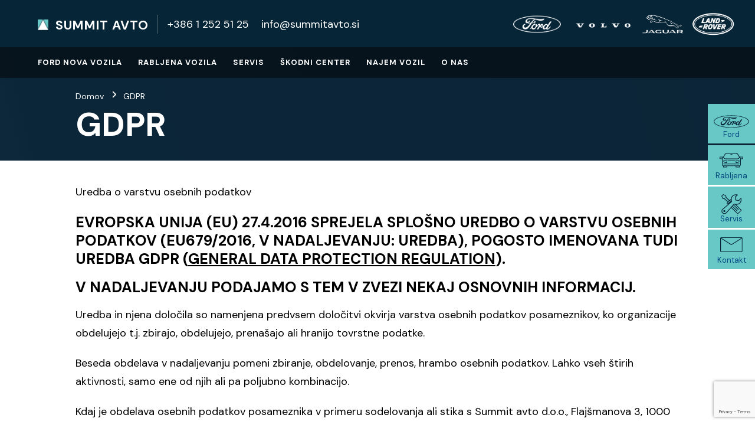

--- FILE ---
content_type: text/html; charset=UTF-8
request_url: https://www.summitavto.si/gdpr/
body_size: 32701
content:
    <!DOCTYPE html>
    <html lang="en-US">
    <head itemscope itemtype="http://schema.org/WebSite">
<link  rel="stylesheet"  href="https://cdn.jsdelivr.net/npm/swiper@8/swiper-bundle.min.css"/>

<script src="https://cdn.jsdelivr.net/npm/swiper@8/swiper-bundle.min.js"></script>
	    <meta charset="UTF-8">
    <meta name="viewport" content="width=device-width, initial-scale=1">
    <link rel="profile" href="http://gmpg.org/xfn/11">
    <meta name='robots' content='index, follow, max-image-preview:large, max-snippet:-1, max-video-preview:-1' />

	<!-- This site is optimized with the Yoast SEO plugin v19.10 - https://yoast.com/wordpress/plugins/seo/ -->
	<title>GDPR - SUMMIT AVTO</title>
	<link rel="canonical" href="https://www.summitavto.si/gdpr/" />
	<meta property="og:locale" content="en_US" />
	<meta property="og:type" content="article" />
	<meta property="og:title" content="GDPR - SUMMIT AVTO" />
	<meta property="og:description" content="Uredba o varstvu osebnih podatkov EVROPSKA UNIJA (EU) 27.4.2016 SPREJELA SPLOŠNO UREDBO O VARSTVU OSEBNIH PODATKOV (EU679/2016, V NADALJEVANJU: UREDBA), POGOSTO IMENOVANA TUDI UREDBA GDPR &hellip;" />
	<meta property="og:url" content="https://www.summitavto.si/gdpr/" />
	<meta property="og:site_name" content="SUMMIT AVTO" />
	<meta property="article:modified_time" content="2024-08-19T10:55:06+00:00" />
	<meta name="twitter:card" content="summary_large_image" />
	<meta name="twitter:label1" content="Est. reading time" />
	<meta name="twitter:data1" content="7 minutes" />
	<script type="application/ld+json" class="yoast-schema-graph">{"@context":"https://schema.org","@graph":[{"@type":"WebPage","@id":"https://www.summitavto.si/gdpr/","url":"https://www.summitavto.si/gdpr/","name":"GDPR - SUMMIT AVTO","isPartOf":{"@id":"https://www.summitavto.si/#website"},"datePublished":"2022-07-26T09:42:30+00:00","dateModified":"2024-08-19T10:55:06+00:00","breadcrumb":{"@id":"https://www.summitavto.si/gdpr/#breadcrumb"},"inLanguage":"en-US","potentialAction":[{"@type":"ReadAction","target":["https://www.summitavto.si/gdpr/"]}]},{"@type":"BreadcrumbList","@id":"https://www.summitavto.si/gdpr/#breadcrumb","itemListElement":[{"@type":"ListItem","position":1,"name":"Home","item":"https://www.summitavto.si/"},{"@type":"ListItem","position":2,"name":"GDPR"}]},{"@type":"WebSite","@id":"https://www.summitavto.si/#website","url":"https://www.summitavto.si/","name":"SUMMIT AVTO","description":"Home","potentialAction":[{"@type":"SearchAction","target":{"@type":"EntryPoint","urlTemplate":"https://www.summitavto.si/?s={search_term_string}"},"query-input":"required name=search_term_string"}],"inLanguage":"en-US"}]}</script>
	<!-- / Yoast SEO plugin. -->


<script type='application/javascript'>console.log('PixelYourSite Free version 9.3.9');</script>
<link rel='dns-prefetch' href='//www.google.com' />
<link rel='dns-prefetch' href='//fonts.googleapis.com' />
<link rel='dns-prefetch' href='//s.w.org' />
<link rel="alternate" type="application/rss+xml" title="SUMMIT AVTO &raquo; Feed" href="https://www.summitavto.si/feed/" />
<link rel="alternate" type="application/rss+xml" title="SUMMIT AVTO &raquo; Comments Feed" href="https://www.summitavto.si/comments/feed/" />
<script type="text/javascript">
window._wpemojiSettings = {"baseUrl":"https:\/\/s.w.org\/images\/core\/emoji\/14.0.0\/72x72\/","ext":".png","svgUrl":"https:\/\/s.w.org\/images\/core\/emoji\/14.0.0\/svg\/","svgExt":".svg","source":{"concatemoji":"https:\/\/www.summitavto.si\/wp-includes\/js\/wp-emoji-release.min.js?ver=6.0.2"}};
/*! This file is auto-generated */
!function(e,a,t){var n,r,o,i=a.createElement("canvas"),p=i.getContext&&i.getContext("2d");function s(e,t){var a=String.fromCharCode,e=(p.clearRect(0,0,i.width,i.height),p.fillText(a.apply(this,e),0,0),i.toDataURL());return p.clearRect(0,0,i.width,i.height),p.fillText(a.apply(this,t),0,0),e===i.toDataURL()}function c(e){var t=a.createElement("script");t.src=e,t.defer=t.type="text/javascript",a.getElementsByTagName("head")[0].appendChild(t)}for(o=Array("flag","emoji"),t.supports={everything:!0,everythingExceptFlag:!0},r=0;r<o.length;r++)t.supports[o[r]]=function(e){if(!p||!p.fillText)return!1;switch(p.textBaseline="top",p.font="600 32px Arial",e){case"flag":return s([127987,65039,8205,9895,65039],[127987,65039,8203,9895,65039])?!1:!s([55356,56826,55356,56819],[55356,56826,8203,55356,56819])&&!s([55356,57332,56128,56423,56128,56418,56128,56421,56128,56430,56128,56423,56128,56447],[55356,57332,8203,56128,56423,8203,56128,56418,8203,56128,56421,8203,56128,56430,8203,56128,56423,8203,56128,56447]);case"emoji":return!s([129777,127995,8205,129778,127999],[129777,127995,8203,129778,127999])}return!1}(o[r]),t.supports.everything=t.supports.everything&&t.supports[o[r]],"flag"!==o[r]&&(t.supports.everythingExceptFlag=t.supports.everythingExceptFlag&&t.supports[o[r]]);t.supports.everythingExceptFlag=t.supports.everythingExceptFlag&&!t.supports.flag,t.DOMReady=!1,t.readyCallback=function(){t.DOMReady=!0},t.supports.everything||(n=function(){t.readyCallback()},a.addEventListener?(a.addEventListener("DOMContentLoaded",n,!1),e.addEventListener("load",n,!1)):(e.attachEvent("onload",n),a.attachEvent("onreadystatechange",function(){"complete"===a.readyState&&t.readyCallback()})),(e=t.source||{}).concatemoji?c(e.concatemoji):e.wpemoji&&e.twemoji&&(c(e.twemoji),c(e.wpemoji)))}(window,document,window._wpemojiSettings);
</script>
<style type="text/css">
img.wp-smiley,
img.emoji {
	display: inline !important;
	border: none !important;
	box-shadow: none !important;
	height: 1em !important;
	width: 1em !important;
	margin: 0 0.07em !important;
	vertical-align: -0.1em !important;
	background: none !important;
	padding: 0 !important;
}
</style>
	<link rel='stylesheet' id='wp-block-library-css'  href='https://www.summitavto.si/wp-includes/css/dist/block-library/style.min.css?ver=6.0.2' type='text/css' media='all' />
<style id='wp-block-library-theme-inline-css' type='text/css'>
.wp-block-audio figcaption{color:#555;font-size:13px;text-align:center}.is-dark-theme .wp-block-audio figcaption{color:hsla(0,0%,100%,.65)}.wp-block-code{border:1px solid #ccc;border-radius:4px;font-family:Menlo,Consolas,monaco,monospace;padding:.8em 1em}.wp-block-embed figcaption{color:#555;font-size:13px;text-align:center}.is-dark-theme .wp-block-embed figcaption{color:hsla(0,0%,100%,.65)}.blocks-gallery-caption{color:#555;font-size:13px;text-align:center}.is-dark-theme .blocks-gallery-caption{color:hsla(0,0%,100%,.65)}.wp-block-image figcaption{color:#555;font-size:13px;text-align:center}.is-dark-theme .wp-block-image figcaption{color:hsla(0,0%,100%,.65)}.wp-block-pullquote{border-top:4px solid;border-bottom:4px solid;margin-bottom:1.75em;color:currentColor}.wp-block-pullquote__citation,.wp-block-pullquote cite,.wp-block-pullquote footer{color:currentColor;text-transform:uppercase;font-size:.8125em;font-style:normal}.wp-block-quote{border-left:.25em solid;margin:0 0 1.75em;padding-left:1em}.wp-block-quote cite,.wp-block-quote footer{color:currentColor;font-size:.8125em;position:relative;font-style:normal}.wp-block-quote.has-text-align-right{border-left:none;border-right:.25em solid;padding-left:0;padding-right:1em}.wp-block-quote.has-text-align-center{border:none;padding-left:0}.wp-block-quote.is-large,.wp-block-quote.is-style-large,.wp-block-quote.is-style-plain{border:none}.wp-block-search .wp-block-search__label{font-weight:700}:where(.wp-block-group.has-background){padding:1.25em 2.375em}.wp-block-separator.has-css-opacity{opacity:.4}.wp-block-separator{border:none;border-bottom:2px solid;margin-left:auto;margin-right:auto}.wp-block-separator.has-alpha-channel-opacity{opacity:1}.wp-block-separator:not(.is-style-wide):not(.is-style-dots){width:100px}.wp-block-separator.has-background:not(.is-style-dots){border-bottom:none;height:1px}.wp-block-separator.has-background:not(.is-style-wide):not(.is-style-dots){height:2px}.wp-block-table thead{border-bottom:3px solid}.wp-block-table tfoot{border-top:3px solid}.wp-block-table td,.wp-block-table th{padding:.5em;border:1px solid;word-break:normal}.wp-block-table figcaption{color:#555;font-size:13px;text-align:center}.is-dark-theme .wp-block-table figcaption{color:hsla(0,0%,100%,.65)}.wp-block-video figcaption{color:#555;font-size:13px;text-align:center}.is-dark-theme .wp-block-video figcaption{color:hsla(0,0%,100%,.65)}.wp-block-template-part.has-background{padding:1.25em 2.375em;margin-top:0;margin-bottom:0}
</style>
<link rel='stylesheet' id='awsm-ead-public-css'  href='https://www.summitavto.si/wp-content/plugins/embed-any-document/css/embed-public.min.css?ver=2.7.2' type='text/css' media='all' />
<style id='global-styles-inline-css' type='text/css'>
body{--wp--preset--color--black: #000000;--wp--preset--color--cyan-bluish-gray: #abb8c3;--wp--preset--color--white: #ffffff;--wp--preset--color--pale-pink: #f78da7;--wp--preset--color--vivid-red: #cf2e2e;--wp--preset--color--luminous-vivid-orange: #ff6900;--wp--preset--color--luminous-vivid-amber: #fcb900;--wp--preset--color--light-green-cyan: #7bdcb5;--wp--preset--color--vivid-green-cyan: #00d084;--wp--preset--color--pale-cyan-blue: #8ed1fc;--wp--preset--color--vivid-cyan-blue: #0693e3;--wp--preset--color--vivid-purple: #9b51e0;--wp--preset--gradient--vivid-cyan-blue-to-vivid-purple: linear-gradient(135deg,rgba(6,147,227,1) 0%,rgb(155,81,224) 100%);--wp--preset--gradient--light-green-cyan-to-vivid-green-cyan: linear-gradient(135deg,rgb(122,220,180) 0%,rgb(0,208,130) 100%);--wp--preset--gradient--luminous-vivid-amber-to-luminous-vivid-orange: linear-gradient(135deg,rgba(252,185,0,1) 0%,rgba(255,105,0,1) 100%);--wp--preset--gradient--luminous-vivid-orange-to-vivid-red: linear-gradient(135deg,rgba(255,105,0,1) 0%,rgb(207,46,46) 100%);--wp--preset--gradient--very-light-gray-to-cyan-bluish-gray: linear-gradient(135deg,rgb(238,238,238) 0%,rgb(169,184,195) 100%);--wp--preset--gradient--cool-to-warm-spectrum: linear-gradient(135deg,rgb(74,234,220) 0%,rgb(151,120,209) 20%,rgb(207,42,186) 40%,rgb(238,44,130) 60%,rgb(251,105,98) 80%,rgb(254,248,76) 100%);--wp--preset--gradient--blush-light-purple: linear-gradient(135deg,rgb(255,206,236) 0%,rgb(152,150,240) 100%);--wp--preset--gradient--blush-bordeaux: linear-gradient(135deg,rgb(254,205,165) 0%,rgb(254,45,45) 50%,rgb(107,0,62) 100%);--wp--preset--gradient--luminous-dusk: linear-gradient(135deg,rgb(255,203,112) 0%,rgb(199,81,192) 50%,rgb(65,88,208) 100%);--wp--preset--gradient--pale-ocean: linear-gradient(135deg,rgb(255,245,203) 0%,rgb(182,227,212) 50%,rgb(51,167,181) 100%);--wp--preset--gradient--electric-grass: linear-gradient(135deg,rgb(202,248,128) 0%,rgb(113,206,126) 100%);--wp--preset--gradient--midnight: linear-gradient(135deg,rgb(2,3,129) 0%,rgb(40,116,252) 100%);--wp--preset--duotone--dark-grayscale: url('#wp-duotone-dark-grayscale');--wp--preset--duotone--grayscale: url('#wp-duotone-grayscale');--wp--preset--duotone--purple-yellow: url('#wp-duotone-purple-yellow');--wp--preset--duotone--blue-red: url('#wp-duotone-blue-red');--wp--preset--duotone--midnight: url('#wp-duotone-midnight');--wp--preset--duotone--magenta-yellow: url('#wp-duotone-magenta-yellow');--wp--preset--duotone--purple-green: url('#wp-duotone-purple-green');--wp--preset--duotone--blue-orange: url('#wp-duotone-blue-orange');--wp--preset--font-size--small: 13px;--wp--preset--font-size--medium: 20px;--wp--preset--font-size--large: 36px;--wp--preset--font-size--x-large: 42px;}.has-black-color{color: var(--wp--preset--color--black) !important;}.has-cyan-bluish-gray-color{color: var(--wp--preset--color--cyan-bluish-gray) !important;}.has-white-color{color: var(--wp--preset--color--white) !important;}.has-pale-pink-color{color: var(--wp--preset--color--pale-pink) !important;}.has-vivid-red-color{color: var(--wp--preset--color--vivid-red) !important;}.has-luminous-vivid-orange-color{color: var(--wp--preset--color--luminous-vivid-orange) !important;}.has-luminous-vivid-amber-color{color: var(--wp--preset--color--luminous-vivid-amber) !important;}.has-light-green-cyan-color{color: var(--wp--preset--color--light-green-cyan) !important;}.has-vivid-green-cyan-color{color: var(--wp--preset--color--vivid-green-cyan) !important;}.has-pale-cyan-blue-color{color: var(--wp--preset--color--pale-cyan-blue) !important;}.has-vivid-cyan-blue-color{color: var(--wp--preset--color--vivid-cyan-blue) !important;}.has-vivid-purple-color{color: var(--wp--preset--color--vivid-purple) !important;}.has-black-background-color{background-color: var(--wp--preset--color--black) !important;}.has-cyan-bluish-gray-background-color{background-color: var(--wp--preset--color--cyan-bluish-gray) !important;}.has-white-background-color{background-color: var(--wp--preset--color--white) !important;}.has-pale-pink-background-color{background-color: var(--wp--preset--color--pale-pink) !important;}.has-vivid-red-background-color{background-color: var(--wp--preset--color--vivid-red) !important;}.has-luminous-vivid-orange-background-color{background-color: var(--wp--preset--color--luminous-vivid-orange) !important;}.has-luminous-vivid-amber-background-color{background-color: var(--wp--preset--color--luminous-vivid-amber) !important;}.has-light-green-cyan-background-color{background-color: var(--wp--preset--color--light-green-cyan) !important;}.has-vivid-green-cyan-background-color{background-color: var(--wp--preset--color--vivid-green-cyan) !important;}.has-pale-cyan-blue-background-color{background-color: var(--wp--preset--color--pale-cyan-blue) !important;}.has-vivid-cyan-blue-background-color{background-color: var(--wp--preset--color--vivid-cyan-blue) !important;}.has-vivid-purple-background-color{background-color: var(--wp--preset--color--vivid-purple) !important;}.has-black-border-color{border-color: var(--wp--preset--color--black) !important;}.has-cyan-bluish-gray-border-color{border-color: var(--wp--preset--color--cyan-bluish-gray) !important;}.has-white-border-color{border-color: var(--wp--preset--color--white) !important;}.has-pale-pink-border-color{border-color: var(--wp--preset--color--pale-pink) !important;}.has-vivid-red-border-color{border-color: var(--wp--preset--color--vivid-red) !important;}.has-luminous-vivid-orange-border-color{border-color: var(--wp--preset--color--luminous-vivid-orange) !important;}.has-luminous-vivid-amber-border-color{border-color: var(--wp--preset--color--luminous-vivid-amber) !important;}.has-light-green-cyan-border-color{border-color: var(--wp--preset--color--light-green-cyan) !important;}.has-vivid-green-cyan-border-color{border-color: var(--wp--preset--color--vivid-green-cyan) !important;}.has-pale-cyan-blue-border-color{border-color: var(--wp--preset--color--pale-cyan-blue) !important;}.has-vivid-cyan-blue-border-color{border-color: var(--wp--preset--color--vivid-cyan-blue) !important;}.has-vivid-purple-border-color{border-color: var(--wp--preset--color--vivid-purple) !important;}.has-vivid-cyan-blue-to-vivid-purple-gradient-background{background: var(--wp--preset--gradient--vivid-cyan-blue-to-vivid-purple) !important;}.has-light-green-cyan-to-vivid-green-cyan-gradient-background{background: var(--wp--preset--gradient--light-green-cyan-to-vivid-green-cyan) !important;}.has-luminous-vivid-amber-to-luminous-vivid-orange-gradient-background{background: var(--wp--preset--gradient--luminous-vivid-amber-to-luminous-vivid-orange) !important;}.has-luminous-vivid-orange-to-vivid-red-gradient-background{background: var(--wp--preset--gradient--luminous-vivid-orange-to-vivid-red) !important;}.has-very-light-gray-to-cyan-bluish-gray-gradient-background{background: var(--wp--preset--gradient--very-light-gray-to-cyan-bluish-gray) !important;}.has-cool-to-warm-spectrum-gradient-background{background: var(--wp--preset--gradient--cool-to-warm-spectrum) !important;}.has-blush-light-purple-gradient-background{background: var(--wp--preset--gradient--blush-light-purple) !important;}.has-blush-bordeaux-gradient-background{background: var(--wp--preset--gradient--blush-bordeaux) !important;}.has-luminous-dusk-gradient-background{background: var(--wp--preset--gradient--luminous-dusk) !important;}.has-pale-ocean-gradient-background{background: var(--wp--preset--gradient--pale-ocean) !important;}.has-electric-grass-gradient-background{background: var(--wp--preset--gradient--electric-grass) !important;}.has-midnight-gradient-background{background: var(--wp--preset--gradient--midnight) !important;}.has-small-font-size{font-size: var(--wp--preset--font-size--small) !important;}.has-medium-font-size{font-size: var(--wp--preset--font-size--medium) !important;}.has-large-font-size{font-size: var(--wp--preset--font-size--large) !important;}.has-x-large-font-size{font-size: var(--wp--preset--font-size--x-large) !important;}
</style>
<link rel='stylesheet' id='pb-accordion-blocks-style-css'  href='https://www.summitavto.si/wp-content/plugins/accordion-blocks/build/index.css?ver=1.5.0' type='text/css' media='all' />
<link rel='stylesheet' id='contact-form-7-css'  href='https://www.summitavto.si/wp-content/plugins/contact-form-7/includes/css/styles.css?ver=5.6.3' type='text/css' media='all' />
<link rel='stylesheet' id='img_slider_lightbox2_stylesheet-css'  href='https://www.summitavto.si/wp-content/plugins/image-slider-slideshow/assets/css/lightbox.min.css?ver=1.2' type='text/css' media='all' />
<link rel='stylesheet' id='img-slider-css-css'  href='https://www.summitavto.si/wp-content/plugins/image-slider-slideshow/assets/css/portfolio.css?ver=1.2' type='text/css' media='all' />
<link rel='stylesheet' id='rpg-font-awesome-5.0.8-css'  href='https://www.summitavto.si/wp-content/plugins/image-slider-slideshow/assets/css/font-awesome-latest/css/fontawesome-all.min.css?ver=6.0.2' type='text/css' media='all' />
<link rel='stylesheet' id='img-slider-bootstrap-css-css'  href='https://www.summitavto.si/wp-content/plugins/image-slider-slideshow/assets/css/bootstrap.css?ver=1.2' type='text/css' media='all' />
<link rel='stylesheet' id='owl-carousel-css-css'  href='https://www.summitavto.si/wp-content/plugins/dd-post-carousel/public/css/owl.carousel.min.css?ver=6.0.2' type='text/css' media='all' />
<link rel='stylesheet' id='owl-theme-default-css-css'  href='https://www.summitavto.si/wp-content/plugins/image-slider-slideshow/assets/css/owl.theme.default.min.css?ver=1.2' type='text/css' media='all' />
<link rel='stylesheet' id='owl-animate-css-css'  href='https://www.summitavto.si/wp-content/plugins/image-slider-slideshow/assets/css/animate.css?ver=1.2' type='text/css' media='all' />
<link rel='stylesheet' id='custom-slider-css-css'  href='https://www.summitavto.si/wp-content/plugins/image-slider-slideshow/assets/css/custom-slider.css?ver=1.2' type='text/css' media='all' />
<link rel='stylesheet' id='swiper-master-css-css'  href='https://www.summitavto.si/wp-content/plugins/image-slider-slideshow/assets/css/swiper.min.css?ver=1.2' type='text/css' media='all' />
<link rel='stylesheet' id='owl-carousel-style-css'  href='https://www.summitavto.si/wp-content/plugins/post-slider-and-carousel/assets/css/owl.carousel.min.css?ver=2.1.4' type='text/css' media='all' />
<link rel='stylesheet' id='psac-public-style-css'  href='https://www.summitavto.si/wp-content/plugins/post-slider-and-carousel/assets/css/psac-public.css?ver=2.1.4' type='text/css' media='all' />
<link rel='stylesheet' id='chic-lite-css'  href='https://www.summitavto.si/wp-content/themes/chic-lite/style.css?ver=6.0.2' type='text/css' media='all' />
<link rel='stylesheet' id='elegant-fashion-css'  href='https://www.summitavto.si/wp-content/themes/elegant-fashion/style.css?ver=1.0.1' type='text/css' media='all' />
<link rel='stylesheet' id='owl-carousel-css'  href='https://www.summitavto.si/wp-content/themes/chic-lite/css/owl.carousel.min.css?ver=2.3.4' type='text/css' media='all' />
<link rel='stylesheet' id='animate-css'  href='https://www.summitavto.si/wp-content/themes/chic-lite/css/animate.min.css?ver=3.5.2' type='text/css' media='all' />
<link rel='stylesheet' id='perfect-scrollbar-css'  href='https://www.summitavto.si/wp-content/themes/chic-lite/css/perfect-scrollbar.min.css?ver=1.3.0' type='text/css' media='all' />
<link rel='stylesheet' id='chic-lite-google-fonts-css'  href='https://fonts.googleapis.com/css?family=DM+Sans%3Aregular%2Citalic%2C500%2C500italic%2C700%2C700italic%7CDM+Sans%3Aregular' type='text/css' media='all' />
<link rel='stylesheet' id='chic-lite-gutenberg-css'  href='https://www.summitavto.si/wp-content/themes/chic-lite/css/gutenberg.min.css?ver=1.0.1' type='text/css' media='all' />
<link rel='stylesheet' id='wpc-filter-everything-css'  href='https://www.summitavto.si/wp-content/plugins/filter-everything/assets/css/filter-everything.min.css?ver=1.6.5' type='text/css' media='all' />
<link rel='stylesheet' id='wpc-filter-everything-custom-css'  href='https://www.summitavto.si/wp-content/uploads/cache/filter-everything/f1b441e5481048d7bfe1df722d037d34.css?ver=6.0.2' type='text/css' media='all' />
<script type='text/javascript' src='https://www.summitavto.si/wp-includes/js/jquery/jquery.min.js?ver=3.6.0' id='jquery-core-js'></script>
<script type='text/javascript' src='https://www.summitavto.si/wp-includes/js/jquery/jquery-migrate.min.js?ver=3.3.2' id='jquery-migrate-js'></script>
<script type='text/javascript' src='https://www.summitavto.si/wp-content/plugins/image-slider-slideshow/assets/js/owl.carousel.min.js?ver=1.2' id='owl-carousel-js-js'></script>
<script type='text/javascript' src='https://www.summitavto.si/wp-content/plugins/image-slider-slideshow/assets/js/swiper.min.js?ver=1.2' id='swiper-master-js-js'></script>
<script type='text/javascript' src='https://www.summitavto.si/wp-content/plugins/pixelyoursite/dist/scripts/jquery.bind-first-0.2.3.min.js?ver=6.0.2' id='jquery-bind-first-js'></script>
<script type='text/javascript' src='https://www.summitavto.si/wp-content/plugins/pixelyoursite/dist/scripts/js.cookie-2.1.3.min.js?ver=2.1.3' id='js-cookie-pys-js'></script>
<script type='text/javascript' id='pys-js-extra'>
/* <![CDATA[ */
var pysOptions = {"staticEvents":[],"dynamicEvents":[],"triggerEvents":[],"triggerEventTypes":[],"ga":{"trackingIds":["G-PGX8ZJLVHS"],"enhanceLinkAttr":false,"anonimizeIP":false,"commentEventEnabled":true,"commentEventNonInteractive":false,"downloadEnabled":true,"downloadEventNonInteractive":false,"formEventEnabled":true,"crossDomainEnabled":false,"crossDomainAcceptIncoming":false,"crossDomainDomains":[],"isDebugEnabled":[false],"disableAdvertisingFeatures":false,"disableAdvertisingPersonalization":false,"wooVariableAsSimple":false},"debug":"","siteUrl":"https:\/\/www.summitavto.si","ajaxUrl":"https:\/\/www.summitavto.si\/wp-admin\/admin-ajax.php","ajax_event":"fbb97432e1","enable_remove_download_url_param":"1","cookie_duration":"7","last_visit_duration":"60","enable_success_send_form":"","gdpr":{"ajax_enabled":false,"all_disabled_by_api":false,"facebook_disabled_by_api":false,"analytics_disabled_by_api":false,"google_ads_disabled_by_api":false,"pinterest_disabled_by_api":false,"bing_disabled_by_api":false,"facebook_prior_consent_enabled":true,"analytics_prior_consent_enabled":true,"google_ads_prior_consent_enabled":null,"pinterest_prior_consent_enabled":true,"bing_prior_consent_enabled":true,"cookiebot_integration_enabled":false,"cookiebot_facebook_consent_category":"marketing","cookiebot_analytics_consent_category":"statistics","cookiebot_tiktok_consent_category":"marketing","cookiebot_google_ads_consent_category":null,"cookiebot_pinterest_consent_category":"marketing","cookiebot_bing_consent_category":"marketing","consent_magic_integration_enabled":false,"real_cookie_banner_integration_enabled":false,"cookie_notice_integration_enabled":false,"cookie_law_info_integration_enabled":false},"cookie":{"disabled_all_cookie":false,"disabled_advanced_form_data_cookie":false,"disabled_landing_page_cookie":false,"disabled_first_visit_cookie":false,"disabled_trafficsource_cookie":false,"disabled_utmTerms_cookie":false,"disabled_utmId_cookie":false},"woo":{"enabled":false},"edd":{"enabled":false}};
/* ]]> */
</script>
<script type='text/javascript' src='https://www.summitavto.si/wp-content/plugins/pixelyoursite/dist/scripts/public.js?ver=9.3.9' id='pys-js'></script>
<link rel="https://api.w.org/" href="https://www.summitavto.si/wp-json/" /><link rel="alternate" type="application/json" href="https://www.summitavto.si/wp-json/wp/v2/pages/1466" /><link rel="EditURI" type="application/rsd+xml" title="RSD" href="https://www.summitavto.si/xmlrpc.php?rsd" />
<link rel="wlwmanifest" type="application/wlwmanifest+xml" href="https://www.summitavto.si/wp-includes/wlwmanifest.xml" /> 
<meta name="generator" content="WordPress 6.0.2" />
<link rel='shortlink' href='https://www.summitavto.si/?p=1466' />
		<!-- Custom Logo: hide header text -->
		<style id="custom-logo-css" type="text/css">
			.site-title, .site-description {
				position: absolute;
				clip: rect(1px, 1px, 1px, 1px);
			}
		</style>
		<link rel="alternate" type="application/json+oembed" href="https://www.summitavto.si/wp-json/oembed/1.0/embed?url=https%3A%2F%2Fwww.summitavto.si%2Fgdpr%2F" />
<link rel="alternate" type="text/xml+oembed" href="https://www.summitavto.si/wp-json/oembed/1.0/embed?url=https%3A%2F%2Fwww.summitavto.si%2Fgdpr%2F&#038;format=xml" />
<link rel="icon" href="https://www.summitavto.si/wp-content/uploads/2022/03/cropped-Logo-32x32.png" sizes="32x32" />
<link rel="icon" href="https://www.summitavto.si/wp-content/uploads/2022/03/cropped-Logo-192x192.png" sizes="192x192" />
<link rel="apple-touch-icon" href="https://www.summitavto.si/wp-content/uploads/2022/03/cropped-Logo-180x180.png" />
<meta name="msapplication-TileImage" content="https://www.summitavto.si/wp-content/uploads/2022/03/cropped-Logo-270x270.png" />
<style type='text/css' media='all'>     
    .content-newsletter .blossomthemes-email-newsletter-wrapper.bg-img:after,
    .widget_blossomthemes_email_newsletter_widget .blossomthemes-email-newsletter-wrapper:after{
        background: rgba(255, 255, 255, 0.8);    }
    
    /*Typography*/

    body,
    button,
    input,
    select,
    optgroup,
    textarea{
        font-family : DM Sans;
        font-size   : 18px;        
    }

    :root {
        --primary-font: DM Sans;
        --secondary-font: DM Sans;
        --primary-color: #ffffff;
        --primary-color-rgb: 255, 255, 255;
    }
    
    .site-branding .site-title-wrap .site-title{
        font-size   : 30px;
        font-family : DM Sans;
        font-weight : 400;
        font-style  : normal;
    }

    .single-post .entry-header h1.entry-title,
    .single-page .entry-header h1.entry-title {
        font-family : DM Sans    }
    
    .custom-logo-link img{
        width: 70px;
        max-width: 100%;
    }

    .comment-body .reply .comment-reply-link:hover:before {
        background-image: url('data:image/svg+xml; utf-8, <svg xmlns="http://www.w3.org/2000/svg" width="18" height="15" viewBox="0 0 18 15"><path d="M934,147.2a11.941,11.941,0,0,1,7.5,3.7,16.063,16.063,0,0,1,3.5,7.3c-2.4-3.4-6.1-5.1-11-5.1v4.1l-7-7,7-7Z" transform="translate(-927 -143.2)" fill="%23ffffff"/></svg>');
    }

    .site-header.style-five .header-mid .search-form .search-submit:hover {
        background-image: url('data:image/svg+xml; utf-8, <svg xmlns="http://www.w3.org/2000/svg" viewBox="0 0 512 512"><path fill="%23ffffff" d="M508.5 468.9L387.1 347.5c-2.3-2.3-5.3-3.5-8.5-3.5h-13.2c31.5-36.5 50.6-84 50.6-136C416 93.1 322.9 0 208 0S0 93.1 0 208s93.1 208 208 208c52 0 99.5-19.1 136-50.6v13.2c0 3.2 1.3 6.2 3.5 8.5l121.4 121.4c4.7 4.7 12.3 4.7 17 0l22.6-22.6c4.7-4.7 4.7-12.3 0-17zM208 368c-88.4 0-160-71.6-160-160S119.6 48 208 48s160 71.6 160 160-71.6 160-160 160z"></path></svg>');
    }

    .site-header.style-seven .header-bottom .search-form .search-submit:hover {
        background-image: url('data:image/svg+xml; utf-8, <svg xmlns="http://www.w3.org/2000/svg" viewBox="0 0 512 512"><path fill="%23ffffff" d="M508.5 468.9L387.1 347.5c-2.3-2.3-5.3-3.5-8.5-3.5h-13.2c31.5-36.5 50.6-84 50.6-136C416 93.1 322.9 0 208 0S0 93.1 0 208s93.1 208 208 208c52 0 99.5-19.1 136-50.6v13.2c0 3.2 1.3 6.2 3.5 8.5l121.4 121.4c4.7 4.7 12.3 4.7 17 0l22.6-22.6c4.7-4.7 4.7-12.3 0-17zM208 368c-88.4 0-160-71.6-160-160S119.6 48 208 48s160 71.6 160 160-71.6 160-160 160z"></path></svg>');
    }

    .site-header.style-fourteen .search-form .search-submit:hover {
        background-image: url('data:image/svg+xml; utf-8, <svg xmlns="http://www.w3.org/2000/svg" viewBox="0 0 512 512"><path fill="%23ffffff" d="M508.5 468.9L387.1 347.5c-2.3-2.3-5.3-3.5-8.5-3.5h-13.2c31.5-36.5 50.6-84 50.6-136C416 93.1 322.9 0 208 0S0 93.1 0 208s93.1 208 208 208c52 0 99.5-19.1 136-50.6v13.2c0 3.2 1.3 6.2 3.5 8.5l121.4 121.4c4.7 4.7 12.3 4.7 17 0l22.6-22.6c4.7-4.7 4.7-12.3 0-17zM208 368c-88.4 0-160-71.6-160-160S119.6 48 208 48s160 71.6 160 160-71.6 160-160 160z"></path></svg>');
    }

    .search-results .content-area > .page-header .search-submit:hover {
        background-image: url('data:image/svg+xml; utf-8, <svg xmlns="http://www.w3.org/2000/svg" viewBox="0 0 512 512"><path fill="%23ffffff" d="M508.5 468.9L387.1 347.5c-2.3-2.3-5.3-3.5-8.5-3.5h-13.2c31.5-36.5 50.6-84 50.6-136C416 93.1 322.9 0 208 0S0 93.1 0 208s93.1 208 208 208c52 0 99.5-19.1 136-50.6v13.2c0 3.2 1.3 6.2 3.5 8.5l121.4 121.4c4.7 4.7 12.3 4.7 17 0l22.6-22.6c4.7-4.7 4.7-12.3 0-17zM208 368c-88.4 0-160-71.6-160-160S119.6 48 208 48s160 71.6 160 160-71.6 160-160 160z"></path></svg>');
    }
    .main-navigation li.menu-item-has-children a::after {
        background-image: url('data:image/svg+xml; utf-8, <svg xmlns="http://www.w3.org/2000/svg" viewBox="0 0 448 512"> <path fill="%23ffffff" d="M207.029 381.476L12.686 187.132c-9.373-9.373-9.373-24.569 0-33.941l22.667-22.667c9.357-9.357 24.522-9.375 33.901-.04L224 284.505l154.745-154.021c9.379-9.335 24.544-9.317 33.901.04l22.667 22.667c9.373 9.373 9.373 24.569 0 33.941L240.971 381.476c-9.373 9.372-24.569 9.372-33.942 0z"></path></svg>');
    }

    </style>		<style type="text/css" id="wp-custom-css">
			body.page-template-default.page.page-id-812
.marketinka {
    display: none !important;
}
body.page-template-default.page.page-id-812
.wp-container-71.wp-block-columns.pcfold.pcfold1,
body.page-template-default.page.page-id-812
.wp-container-78.wp-block-columns.trystag.novstag.pcfold.pcfold2
{margin:0px !important;
height:0px !important;
}
div#marketinka {
    display: none !important;
}

img#novaslika2 {
    display: none;
}

/* page */



div#suupp {
    padding-left: 30%;
}div#grupaodmik {
    padding: 3% 10%;
}


select#abrakad {
    font-size: 16px;
    padding-left: 10px;
}
@media only screen and (max-width: 700px) {
div#custombottomsh {
    margin-bottom: 5pc !important;
}

}
@media only screen and (min-width: 700px) {
li#menu-item-21249 {
    display: none !important;
}
}
@media only screen and (max-width: 700px) {
.pokazinapc {
    display: none !important;
}
}div#ssaavv {
    margin-top: 44px !important;
}
div#custombottomsh {
    padding-bottom: 0px;
    margin-bottom: -2pc;
}
@media only screen and (min-width: 700px) {
.car-cena {
    min-width: 30% !important;
    text-align: right;
}
div#pokazinamobilni {
    display: none !important;
}
}
.mobile-home-banner{
	display: none;
}p#asasa a {
    font-size: 90%;
}div#ssdda {
    margin-left: 10%;
    margin-right: 10%;
}aside#secondary section#wpc_sorting_widget-2 {
    display: none;
}
.container, .content-area, .page {
	max-width:none !important;
	width: 100% !important;
}
.page #content, .site #content {
	position: relative;
	top: 130px;
  padding-bottom: 100px;
}
.single-post #content {
	position: relative;
	top: 130px;
  padding-bottom: 250px;
}
.page .top-bar, .single-post .top-bar {
	position: relative;
	top: 130px;
}
.home.page #content {
	position: relative;
	top: 80px;
}
.post-thumbnail {
	margin-top: 0 !important;
}
#content #primary {
	margin: 0;
}
#content .entry-content {
	margin: 0;
}
footer {
	position: relative;
	top: 80px;
}
/* page */

/* navigation */
/* header-top */
.wp-block-navigation__responsive-container-open:active, .wp-block-navigation__responsive-container-open:hover {
	background: none;
}
.show-on-mobile {
	display: none !important;
}
#masthead {
	position: absolute;
    width: 100%;
    left: 0;
    top: 0;
    z-index: 2;
}
.header-t { 
	height: 80px;
	background-color: #062537;
	z-index:2;
}
.header-t .container { 
	margin-left: 5%;
  margin-right: 5%;
	max-width: 90%!important;
}

.header-t .secondary-menu {
	font-size: 30px;
	max-width: fit-content;
}
.header-t .right {
	border-left: 1px solid rgba(255,255,255, 0.3);
	justify-content: space-between;
}
.header-social {
	margin-left: 15px;
}
.header-social ul li a {
	color: white;
}
.header-t .secondary-menu ul li a {
	color: white;
	text-transform: none;
}
.header-t .secondary-menu ul li:nth-child(1) a {
	text-transform: uppercase;
}
.header-t .secondary-menu ul li:nth-child(1) {
	font-weight: 700;
	background-image: url('https://summitavto.si/wp-content/uploads/2022/03/Logo.png');
	background-size: 18px;
	background-repeat: no-repeat;
	background-position:0px 5px;
} 
.header-t .secondary-menu ul li:nth-child(1) a {
	margin-left: 30px;
}
.header-t ul li:hover a {
	color: white;
}
.header-t ul li.current_page_item a {
	color: white;
}
.header-t .secondary-menu ul li:nth-child(2) {
	border-left: 1px solid rgba(255,255,255, 0.3);
	font-weight: 200;
	
} 

.header-t .secondary-menu ul li:nth-child(3) {
	border-left: 1px solid rgba(255,255,255, 0.3);
	font-weight: 200;
}
/*.header-search {
	flex: 1;
	background: right;
	height: 30px;
	background-repeat: no-repeat;
	background-image: url('https://summitavto.si/wp-content/uploads/2022/03/Group-150.png');
}*/
.header-t .header-search {
		border-left: 0 !important;
	}
.header-search button {
    visibility: hidden;
}
/* header-top */
/* header-mid */
.header-mid {
	padding: 0;
}
/* header-mid */
/* header-bottom */
.header-bottom {
	border: 0;
}
.header-bottom .container {
	padding-left: 5%;
	background-color: rgba(0,0,0,0.48);
	width: 100%;
	max-width:none;
}
.header-bottom ul li a {
	color: white;
	padding: 15px 22px 15px 0;
}
.header-bottom ul {
	text-align: left;
}
.header-bottom ul li:hover a {
	color: white;
}
.header-bottom ul li.current_page_item a {
	color: white;
}
/* header-bottom */
/* navigation */

/* banner */
.site-banner {
	position: relative;
	top: 80px;
}
.site-banner button {
	background-color: rgba(6, 46, 55, 0.8) !important;
}
.home-banner .psac-post-title a {
    color: white;
    font-size: 78px;
    display: block;
    text-transform: uppercase;
    font-weight: 600;
    line-height: 78px;
}
.home-banner .psac-post-content {
    position: absolute;
    font-size: 25px;
    bottom: 4%;
    text-align: center;
    width: 100%;
}
.home-banner .psac-post-content .psac-post-short-content{
    padding-right: 40px;
}
.home-banner .psac-post-image-bg {
    height: 640px !important;
}
/* banner */

/* footer */
.footer-b {
	display: none !important;
}
.footer-t {
	background: linear-gradient(to bottom left, rgb(12,37,55), rgb(12,38,57), rgb(42, 84, 96));
	font-size: 15px;
	color: rgba(255,255,255, 0.4);
}

.footer-t .container {
	max-width: 90% !important;
	width: 90%;
	margin-left: 5%;
}

.footer-t .custom-html-widget {
	display: flex;
	color: rgba(255,255,255, 0.4) !important;
}
.footer-t .phone {
	background-image: url('https://summitavto.si/wp-content/uploads/2022/03/coolicon-3.png');
	background-repeat: no-repeat;
	padding-left: 30px;
	background-position: left;
	text-decoration: none !important;
	color: rgba(255,255,255, 0.4) !important;
	
}
.footer-t .mail {
	background-image: url('https://summitavto.si/wp-content/uploads/2022/03/coolicon-1-1.png');
	background-repeat: no-repeat;
	padding-left: 30px;
	background-position: left;
	text-decoration: none !important;
	color: rgba(255,255,255, 0.4) !important;
	
}
.footer-t .widget-title {
	background-image: url('https://summitavto.si/wp-content/uploads/2022/03/Logo.png');
	background-repeat: no-repeat;
	padding-left: 30px;
	border-bottom: none !important;
	font-size: 16px !important;
	font-weight: 900 !important;
}
.footer-t .widget-title span::after {
	content: none !important;
}
.footer-t .footer_one {
	flex: 1;
}
.footer-t .col:nth-child(1) .widget_nav_menu {
	border-top: 1px solid rgba(255,255,255,0.4);
	padding-top: 20px;
	border-bottom: 1px solid rgba(255,255,255,0.4);
}
.footer-t #menu-footer-one {
	display: flex;
	
}

.footer-t #menu-footer-one li a{
	padding-right: 10px;
	color: rgba(255,255,255, 0.4);
}

.footer-t .col:nth-child(2), .footer-t .col:nth-child(3) {
	margin-top: 50px;
	display: flex;
	align-content: space-between;
}

.footer-t .col:nth-child(2) section,
.footer-t .col:nth-child(3) section{
	flex: 1;
}
.footer-t .col:nth-child(2) li:nth-child(1) a,
.footer-t .col:nth-child(3) li:nth-child(1) a{
	padding-right: 25px;
	color: rgba(255,255,255, 0.6);
}

.footer-t .col:nth-child(2) li a,
.footer-t .col:nth-child(3) li a{
	padding-right: 10px;
	color: rgba(255,255,255, 0.4);

}
.site-footer .widget ul li a:hover{
	color: rgba(255,255,255, 0.4);
}
.footer-t .col:nth-child(2) li,
.footer-t .col:nth-child(3) li{
		margin-bottom: 9px;
}
.footer-t .col:nth-child(2) li:nth-child(1),
.footer-t .col:nth-child(3) li:nth-child(1){
	margin-bottom: 15px;
}
/* footer */

/* home page */
.home .page-title{
	display: none;
}
.home .site-content .entry-content .category-carousel {
	padding-top: 80px;
	padding-bottom: 50px;
	background-image: linear-gradient(to bottom right, rgb(47,91,103), rgb(12,37,55), rgb(16,58,100));
}
.home .site-content {
	background: white;
}

.category-carousel.home-page {
	padding-left: 10%;
	margin-left: 0;
	padding-bottom: 20px;
	margin-bottom:0;
}
.category-carousel.home-page .psac-post-cat-1 {
	display: none;
}
.category-carousel.home-page .psac-post-cat-12 {
	position: absolute;
	width: 80px;
	height: 80px;
	pointer-events: none;
	left: 340px;
	top: -330px;
	z-index: 5;
	padding-top: 20px;
	text-align:center;
	text-decoration: none;
	border: none;
	color: #00467F;
	background: #68C8C6;
}
.category-carousel.home-page .psac-post-tags a {
	color: rgba(255,255,255,0.6);
	font-weight: 100;
}
.category-carousel {
	margin-left: 10%;
	margin-bottom: 30px;
}

.category-carousel .psac-post-carousel-content {
	border: none !important;
	text-align: left !important;
}

.category-carousel .psac-post-margin-content {
	padding: 10px 0 !important;
}

.category-carousel .psac-post-title{
	font-size: 20px !important;
}

.category-carousel .psac-post-title a {
	color: white !important;
}
.category-carousel .psac-readmorebtn {
	display: none;
}
.category-carousel .psac-post-short-content {
	color: rgba(255,255,255,0.6)
}

.category-carousel .psac-post-tags {
	pointer-events: none;
}

.category-carousel .psac-post-tags a {
	font-size: 18px;
	text-decoration: none;
	font-style: normal;
	font-weight: bold;
	color: white;
}
.home .image-with-text .wp-block-cover {
	height: 640px;
}
.home .image-with-text .wp-block-cover__inner-container {
	max-width: 100% !important;
  margin-left: 0 !important;
}
.home .why-summit {
	margin-left: 10%;
	padding-top: 100px;
}

.home .why-summit .media-and-text-upper .wp-block-media-text__content {
	position: relative;
	top: 20px;
  padding: 0;
	left: -15%;
}


.home .why-summit-columns {
	position: relative;
	display: flex;
	margin-left: 10%;
	margin-right: 10%;
}
.home .why-summit-columns .left-column .wp-block-media-text__content{
	position: relative;
	top: 30px;
	left: -15%;
}

.home .why-summit-columns .right-column  {
	background: none;
	padding: 20px 0 0 0;
}

.home-page-table {
	display: grid;
	margin: 2% 12%;
}
.home-page-table .column {
	grid-row: 1;
	border: 1px solid  #00467F;
	padding: 5%;
	line-height: 1.2;
}
.home-page-table .column.left {
	text-align: left;
}

.home-page-table .column.center {
	text-align: center;
	border-left: 0;
	border-right: 0;
}

.home-page-table .column.right {
	text-align: right;
}

.home-page-table .column .upper-data {
	font-size: 50px;
	font-weight: 900;
}
.home-page-table .column .lower-data {
	font-size: 13px;
	font-weight: 900;
}

.small-button a{
	border-radius: 0;
	background: #00467F;
}
.small-button img{
vertical-align: unset;
}
/* home page */

/* sub-pages */
#page {
	background: linear-gradient(to bottom left, rgb(12,37,55), rgb(12,38,57), rgb(42, 84, 96));
}
.cover-with-blue-square img {
}
.top-bar .container {
	max-width: 80% !important;
	margin-left: 10%;
}
.page-title {
	font-weight: 900;
	margin-left: 10%;
	color: white !important;
}
.sub-pages {
	color: white;
}
.sub-pages .wp-block-navigation{
	margin-left: 10%;
}
.sub-pages .wp-block-navigation .wp-block-navigation-item{
	padding: 10px 20px;
	margin: 0px;
	border-top: 1px solid transparent;
	border-left: 1px solid transparent;
	border-right: 1px solid transparent;
	border-bottom: 1px solid white;
}
.sub-pages .wp-block-navigation__container, .wp-block-navigation__responsive-container-content {
	gap: unset !important;
}
.sub-pages .wp-block-navigation .current-menu-item {
	border-bottom: 1px solid transparent;
	border-top: 1px solid white;
	border-left: 1px solid white;
	border-right: 1px solid white;
}
.sub-pages .wp-block-columns {
	padding: 3% 10%;
}
.sub-pages .wp-block-columns .wp-block-columns {
	padding: 0;
}
.wp-block-pb-accordion-item:nth-child(1){
	border-top: 1px solid white;
}
.black-accordion .wp-block-pb-accordion-item:nth-child(1){
	border-top: 1px solid rgba(19,19,19,0.2);
}
.wp-block-pb-accordion-item{
	color: white;
	border-bottom: 1px solid white;
}
.black-accordion .wp-block-pb-accordion-item{
	color: rgb(19,19,19);
	border-bottom: 1px solid rgba(19,19,19,0.2);
}
.wp-block-pb-accordion-item h2{
	font-size: 17px;
}
.c-accordion__title:after {
	color: white;
}
.black-accordion .c-accordion__title:after {
	color: rgb(0,70,127);
}
.c-accordion__title:after {
	content: url("https://summitavto.si/wp-content/uploads/2022/03/Vector-Stroke-2.png");
	color: white;
}
.black-accordion .c-accordion__title:after {
	content: url("https://summitavto.si/wp-content/uploads/2022/03/Vector-Stroke-2-1.png");
	color: white;
}
.is-open .c-accordion__title:after {
	content: url("https://summitavto.si/wp-content/uploads/2022/03/Vector-Stroke-1.png");
}
.black-accordion .is-open .c-accordion__title:after {
	content: url("https://summitavto.si/wp-content/uploads/2022/03/Vector-Stroke-1-1.png");
}
.sub-pages .wp-block-cover {
	background: white;
}
.sub-pages .wp-block-cover__inner-container {
	width: 320px !important;
	position: absolute;
  right: 5%;
  bottom: -10px;
  z-index: 200;
	color: #062E37;
}
.sub-pages .wp-block-cover img{
	padding-bottom: 50px;
}
.sub-pages .wp-block-group:nth-child(3) {
	background: white;
	color: black;
}
.wp-block-separator {
	height: 5px !important;
	margin: 0 0 20px 0;
}
.sub-pages .wp-block-group:nth-child(3) {
	margin-bottom: -100px;
	padding-bottom: 50px;
}
.square-link .wp-block-button__link {
	width: 200px;
	height: 200px;
	border-radius: 0;
	background-color: #68C8C6;
	color: #00467F;
	text-align: left;
	font-weight: 500;
}
.breadcrumb-wrapper span {
	padding-bottom: 0;
	color: white;
}
.breadcrumb-wrapper span:after {
	color: white !important;
}
.breadcrumb-wrapper .current a span {
	color: white;
}
.image-over {
	position: absolute;
	right:0;
	top: -130px;
	z-index: 2;
}
/* sub-pages */

/* post */
.single-celotna-ponudba  .category{
	display: none !important;
}
.single-celotna-ponudba .top-bar {
	position: relative;
	top: 130px;
}
.single-celotna-ponudba  .entry-title {
	
	margin-left: 10%;
	font-size: 35px !important;
	font-weight: 900 !important;
	color: white !important;
}
.single-celotna-ponudba  .entry-meta {
	display: none;
}
.single-celotna-ponudba  .post-thumbnail {
	width: 100% !important;
	display: flex !important;
	justify-content: space-around !important;
}

.single-celotna-ponudba  .entry-content {
	margin-left: 0 !important;
	margin-right: 0 !important;
	max-width: 100% !important;
}
.single-celotna-ponudba  .post-thumbnail img {
	width: 80% !important;
}

.car-information-table {
	width: 80%;
	margin-left: 10%;
}
.car-information-table table tr{
	color: white !important;
	background: none !important;
}

.car-information-table table tr:nth-child(1){
	color: white !important;
	border-bottom: 1px solid rgba(255,255,255,0.2) !important;
}

.car-information-table table td{
	color: white !important;
	border: none !important;
}
.car-information-table table td:not(:last-child){
	border-right: 1px solid rgba(255,255,255,0.2) !important;
}

.other-car-information {
	background: white;
	padding: 70px 10%;
	margin-bottom: -70px;
}
.post-navigation {
	display: none;
}
.entry-footer {
	display: none !important;
}
.additional-post {
	display: none;
}

.car-price {
	position: absolute;
	color: white;
	font-size: 35px;
	right: 10%;
	top: 165px;
}
.service-upper-group {
	background: white;
	padding-left: 10%;
	padding-top: 10%;
	padding-bottom: 50px;
}
.service-upper-group img {
	position: absolute;
	right: 0;
}
.service-lower-group {
	padding-left: 10%;
}
.service-lower-group .wp-block-buttons {
	gap: 0;
}
.service-lower-group .lower-buttons {
	margin-left:200px;
	margin-top: -1px;
}
.square-link.transparent .wp-block-button__link {
	background: none;
	color: white;
	border: 1px solid white;
}
.square-link.transparent.right-border a{
	border-right: 0;
}
.square-link.transparent.upper-border a{
	border-top: 0;
}
.square-link.transparent.left-border a{
	border-left: 0;
}
/* post */

@media screen and (max-width: 975px) {
	.home-page-table .column.left{
		grid-column: 1;
		grid-row:1;
		text-align: center;
	}
	.home-page-table .column.center {
		grid-column: 1;
		grid-row:2;
		border-right: 1px solid #00467F;
		border-left: 1px solid #00467F;
		border-top: 0;
		border-bottom: 0;
	}
	.home-page-table .column.right {
		grid-column: 1;
		grid-row:3;
		text-align: center;
	}
}
@media screen and (max-width: 1250px) {
  .image-over {
    display: none;
  }
	.header-search {
		display: none;
	}
}
@media screen and (max-width: 1500px) {
  .service-upper-group img {
		display: none !important;
	}
}

@media screen and (max-width: 1056px) {
		.service-lower-group .lower-buttons {
		margin-left: 0;
		margin-top: -1px;
	}
	.square-link.transparent.upper-border a {
		border-right: 0px;
	}
	.square-link.transparent.left-border a {
		border-left: 1px solid white;
	}
}

@media screen and (max-width: 781px) {
		.service-lower-group .lower-buttons {
		margin-left: 0;
		margin-top: -1px;
	}
	.square-link.transparent.right-border a {
		border-right: 1px solid white;
		border-bottom: 0;
	}
	.square-link.transparent.upper-border a {
		border-right: 1px solid white;
		border-bottom: 0px;
	}
	.desktop-home-banner {
		display: none;
	}
	.mobile-home-banner {
		display: block;
	}
	.mobile-home-banner .psac-post-title a {
    font-size: 68px;
    line-height: 68px;
	}
	.mobile-home-banner .psac-post-image-bg {
/*     height: 500px !important; */
	}
	.mobile-home-banner .psac-slider-and-carousel .owl-nav {
    width: 100%;
	}
}

@media screen and (max-width: 1024px) {
	.page .top-bar, .single-post .top-bar, .archive .top-bar {
	position: relative;
	top: 60px !important;
}
	.page #content, .site #content {
    top: 70px;
}
	footer {
		top: 70px;
	}
	.show-on-mobile {
	display: block !important;
} 
	.secondary-menu .secondary-menu-list.active {
		display: block !important;
		left: 0;
    right: 0;
		max-height: none !important;
		background: #062537 !important;
    padding-bottom: 40px !important;
	}
	.header-bottom {
		display: none;
	}
	.secondary-menu-list.menu-modal {
		overflow: unset;
	}
	.container {
		max-width: 0;
			padding-left: 0 !important;
			padding-right: 0 !important;
	}
	.toggle-btn {
		margin-right: 20px;
	}
	.toggle-btn .toggle-bar {
		background: rgba(255,255,255,0.6);
	}
.toggle-btn:hover .toggle-bar {
		background: rgba(255,255,255,0.6);
	}
	.menu-modal a {
		font-weight: 100;
		padding: 5px !important;
		color: #062537 !important;
		border-bottom: 0 !important;
	}
	.secondary-menu ul li {
    line-height: 1.7;
}
	.header-t .secondary-menu ul li:nth-child(1) {
		background-position: 5px 10px;
    padding-left: 5px;
	}
	.secondary-menu .toggle-btn:focus, .secondary-menu .close.close-nav-toggle:focus, .primary-menu-list .close.close-main-nav-toggle:focus, .main-navigation .toggle-btn:focus {
		outline: none;
	}
	
	.secondary-menu-list.menu-modal.cover-modal.show-modal {
		 background: #062537 !important;
    padding-bottom: 0 !important;
    max-height: none !important;
    left: 0;
    right: 0;
	}
	.secondary-menu ul li a {
		color: white !important;
	}
	.header-t .secondary-menu ul li {
		border-left: none !important;
		border-bottom: 2px solid rgba(255,255,255,0.1);
	}
	.header-t .secondary-menu ul li:after {
		content: url('https://summitavto.si/wp-content/uploads/2022/07/icon-slider-arrow-1.png');
		color: white;
		float: right;
		position: relative;
		top: -43px;
	}
	.secondary-menu .toggle-btn.active:after {
		content: url('https://summitavto.si/wp-content/uploads/2022/04/Union.png');
	}
	.secondary-menu .toggle-btn.active .toggle-bar{
		display: none;
	}
	.secondary-menu-list .close.close-nav-toggle {
		display: none;
	}
	.header-t .secondary-menu ul li:last-child {
		border-left: none !important;
		border-bottom: none;
	}
	.header-t {
		z-index: 3;
	}
	.header-bottom .cover-modal {
		margin-top: 80px;
	}
	.header-bottom .cover-modal a {
		font-weight: 100;
		padding: 5px !important;
		margin-left: 30px;
		color: #062537 !important;
		border-bottom: 0 !important;
	}
	.header-bottom .container .main-navigation{
		padding-left: 5%;
	}
}

p.has-x-large-font-size {
    line-height: 1.2;
}
@media screen and (max-width: 440px) {
		.sub-pages .wp-block-cover__inner-container {
			width: auto !important;
	position: absolute;
  right: 5%;
			left: 5%;
  bottom: -10px;
  z-index: 200;
	color: #062E37;
}
	.mobile-home-banner .psac-post-title a {
    font-size: 38px;
    line-height: 38px;
	}
}
@media screen and (max-width: 600px) {
		.home .wp-block-media-text {
			grid-template-columns: 15% auto !important;
}
	.home .wp-block-media-text .wp-block-media-text__content {
		grid-column: 2;
		grid-row: 1;
	}
}

/* sidebar */
.mystickyelements-fixed {
    top: 35%;
}
.mystickyelements-fixed.mystickyelements-size-large ul li.mystickyelements-minimize {
    font-size: 25px;
    display: none;
}
.svg-inline--fa.fa-w-16 {
    width: 32px;
    height: 32px;
}
.mystickyelements-fixed.mystickyelements-size-large ul li.mystickyelements-contact-form {
    padding-bottom: 0;
    padding-top: 0;
}
ul.mystickyelements-lists.mysticky li {
    margin-bottom: 2px;
}
.mystickyelements-size-large .mystickyelements-contact-form .mystickyelements-social-icon {
    padding: 0;
    width: 60px;
    height: 60px;
    line-height: 1.2;
    font-size: 10px;
    -webkit-transform-origin: unset;
    -moz-transform-origin: unset;
    transform-origin: unset;
	  transform: none;
	padding-top: 7px;
}
.mystickyelements-position-right ul li:last-child .mystickyelements-social-icon {
    border-radius: 0 !important;
}
.mystickyelements-size-large.mystickyelements-templates-default span.mystickyelements-social-icon img {
    margin-bottom: 0;
}
.mystickyelements-fixed.mystickyelements-size-large .mystickyelements-icon-below-text {
    color: #00467f;
}
.element-contact-form{
	padding-top: 40px;
}
.element-contact-form h3 {
	padding: 15% 10% 5% 10%;
	font-size: 25px;
	font-weight: bold;
}
.element-contact-form h3:after {
    content: 'Znanje in skrb za stranke je naša konkurenčna prednost, saj se zavedamo, da je za naše stranke dovolj dobro le najboljše. ';
    display: block;
    margin-top: 20px;
    font-size: 13px;
	font-weight: normal;
	line-height: 1.6;
}
.mystickyelements-position-right .element-contact-form {
    border-radius: 0;
	width: 350px;
	right: 0;
	height:1000px;
	top: -264px !important;
}
.element-contact-form form {
	padding: 0 10%;
}
form#stickyelements-form input, form#stickyelements-form select, form#stickyelements-form textarea {
    border-radius: 0px!important;
 
}
form#stickyelements-form input[type=submit] {
	margin-top: 0;
	text-transform: capitalize;
	font-weight: normal;
	width: 70%;
	float: left;
	padding: 10px;
	font-size: 12px;
}
/* sidebar */


@media screen and (max-width: 600px) {
div#drugpolov {
    width: 100% !important;
    display: block;
}div#drugpolov
	iframe {
    width: 100vw;
    height: 59vw;
}
	
}

@media screen and (min-width: 600px) {
div#drugpolov, div#prviipolov {
    display: inline-block !important;
    vertical-align: middle !important;
    width: 50% !important;
    min-width: 50% !important;
}
div#drugpolov iframe {
    width: 100%;
    height: 18vw;
}

}
/*filter start*/
.archive aside{
	display: flex;
	margin-bottom:30px
}
.widget_wpc_sorting_widget{
	margin-right: 20px;
}
.celotna-ponudba-filter{
	  padding: 10%;
    height: 1500px;
    background: white;
    top: -50px;
}
.ewd-upcp-catalog-div ewd-upcp-catalog-default {
	display: grid;
}
.ewd-upcp-catalog-sidebar-categories, .ewd-upcp-catalog-header-bar,
.ewd-upcp-catalog-sidebar-subcategories,.ewd-upcp-catalog-sidebar-tags,
.ewd-upcp-catalog-sidebar-price-filter{
	display: none;
}
.wpc-edit-filter-set {
	display: none;
}
.widget_wpc_filters_widget{
	margin: 0;
	flex: 1;
}
.wpc-filters-section{
	margin-bottom: 0;
}
.ewd-upcp-catalog-sidebar {
	width: 100% !important;
}
.ewd-upcp-catalog-sidebar-custom-fields div{
	display: flex;
	width: 100%;
}
.ewd-upcp-catalog-sidebar-custom-field-div {
	display: grid !important;
	padding-right: 5px !important;
}
.ewd-upcp-catalog-display {
	width: 100%;
}

.ewd-upcp-catalog-display img{
	height: 200px !important;
	width: 300px !important;
}
.ewd-upcp-catalog-product-div ewd-upcp-catalog-product-thumbnail {
	height: fit-content;
}
.ewd-upcp-catalog-product-price span, .ewd-upcp-catalog-product-thumbnail-body-div a{
	text-decoration: none !important;
	 text-align: left !important;
	color: black;
	font-weight: bold;
}
.ewd-upcp-catalog-display {
	width: 100% !important;
}
/*filter end*/
@media screen and (max-width: 1570px){
	.archive .site-main{
		grid-template-columns: 33% 
			33% 33% !important;
	}
}
@media screen and (max-width: 1210px){
	.archive .site-main{
		grid-template-columns: 50% 50% !important;
	}
}
@media screen and (max-width: 790px){
	.archive .site-main{
		display: block !important;
	}
	.post-layout-one .site-main article {
	padding-right: 0 !important;
}
	.archive .site-main article figure img {
		height: auto !important;
	}
}
@media screen and (max-width: 1555px){
	.wpc-filters-widget-wrapper{
		display: block !important;
	}
	.archive aside{
	display: block !important;
}
	.widget_wpc_sorting_widget{
		margin-bottom: 20px;
		margin-right: 0;
	}
	
	.wpc-filter-taxonomy{
		margin-bottom: 10px;
	}
	.wpc-filters-section {
		margin-right: 0 !important;
	}
	.leftsidebar .widget-area {
		width:90% !important;
		left: 5% !important;
		margin-top: 120px !important;
	}
	.archive .site-main {
		margin-left: 5% !important;
		width: 90% !important;
	}
	
}
@media screen and (max-width: 1024px){
	
	#masthead {
	position: fixed;
    z-index: 201; 
}
body.home 
.site-banner.style-eight .item img {
    height: 318px;
    object-fit: cover;
}}

/*home banner start*/
.psac-post-slider.psac-design-1 .psac-post-overlay {
	border: none;
	background: none;
	color: white;
	font-weight: bold;
	height:100%;
}
.home-banner .psac-post-overlay .psac-post-title {
	margin-top: 7% !important;
}
.owl-prev, .owl-next {
	background-color: rgba(6, 46, 55, 0.8) !important;
	border: none !important;
	color: white !important;
}
.psac-slider-and-carousel .owl-nav {
		width: 60%;
    margin: 0 auto !important;
    bottom: 39px;
    top: auto !important;
    position: relative;
	z-index: 10;
}
.owl-carousel.owl-drag .owl-item {
	pointer-events: none;
}
.psac-slider-and-carousel .owl-dots {
    position: absolute;
    bottom: 10px;
}
.psac-slider-and-carousel .owl-dots .owl-dot {
    width: 40px !important;
    height: 2px !important;
    background: #fff;
    border-radius: 0;
}
span[aria-label="Previous"], span[aria-label="Next"] {
	display: none;
}
.owl-nav .owl-prev:after {
	content: url('https://summitavto.si/wp-content/uploads/2022/07/icon-slider-arrow.png');
}
.owl-nav .owl-next:after {
content: url('https://summitavto.si/wp-content/uploads/2022/07/icon-slider-arrow-1.png');
}
/*home banner end*/



/*drawer*/
svg.svg-inline--fa.fa-envelope {
    display: block;
    width: 100%;
    height: 35px;
}


@media only screen and (max-width: 1024px){
svg.svg-inline--fa.fa-envelope {
    display: block;
    width: 100%;
    height: 20px;
}li#mystickyelements-contact-form span.mystickyelements-social-icon {
    padding: 8px;
padding-left:0px;
padding-right:0px;
}li#mystickyelements-contact-form
span.mystickyelements-social-icon {
    font-size: 8px!important;
}
}


li#mystickyelements-contact-form {
    position: absolute;
    bottom: -62px;
}
li#mystickyelements-contact-form span.mystickyelements-social-icon {
    width: 100%;
}
@media only screen and (max-width: 1024px){

li#mystickyelements-contact-form {
    position: absolute;
    bottom: -48px;
}
li#mystickyelements-contact-form span.mystickyelements-social-icon {
    width: 100%;
}
	.header-t .secondary-menu ul li:nth-child(1) {
		background: none;
		padding-left:0;
	}
	.header-t .secondary-menu ul li:nth-child(1) a {
		margin-left: 0;
	}
}
@media only screen and (min-width: 1024px) {
img#loglogo {
    display: none !important;
}
}
li#mystickyelements-contact-form svg.svg-inline--fa.fa-envelope {
    transform: scale(0.7);
}
/*drawer*/

/* celotna ponudba */
.archive .content-area .page-header {
	border: none;
}
.archive .post-count {
	display: none;
}
.archive>#page>.site-content>.container {
	display: flex;
  flex-direction: column-reverse;
	background: white;
	margin-bottom: -50px;
}
.archive .page-title {
	position: absolute;
	top: 0;
	width: 100%;
	margin-left: 0;
	padding-left: 10%;
	background: rgb(12,37,55);
	padding-bottom: 30px;
}
.archive .top-bar {
	position: relative;
	top: 130px;
	background: rgb(12,37,55);
}
.wpc-filter-header {
	display: none;
}
.leftsidebar .widget-area {
	width: 80%;
	left: 10%;
	margin-top: 150px;
}
.wpc-filters-widget-wrapper{
	display: flex;
}
.wpc-filters-section {
	flex: 1;
	margin-right: 20px;
}
.leftsidebar .content-area{
	padding-left: 0;
}
.archive .content-area .page-header {
	padding-bottom: 0;
	margin-bottom: 0;
}
.archive .site-main {
	width: 80%;
	margin-left: 10%;
	display: grid;
	grid-template-columns: 25% 25% 25% 25%;
}
.archive .site-main article {
display: flex;
flex-direction: column;
}
.archive .site-main article figure {
	order: 1;
	height: auto;
	width: 100%;
}
.archive .site-main article figure img{
	order: 1;
	height: 224px;
	width: 100%x;
	max-width: 100%;
}
.post-layout-one .site-main article {
	width: 100%;
	
}
.post-layout-one .site-main article {
	padding-right: 10px;
}
.archive .site-main article header {
	order: 2;
	margin-bottom: 0 !important;
	max-width: 100%;
	width: 100%;
}
.archive .site-main article header h2{
	font-size: 20px !important;
	max-width: 100%;
	width: 100%;
	margin: 0 !important;
	margin-bottom: 10px !important;
}
.archive .site-main article header .entry-meta{
	display: none;
}
.archive .site-main article header h2 a:hover{
	color: black !important;
}
.archive .site-main article .entry-content {
	order: 3;
	color: black;
	max-width: 299px !important;
	width: 299px !important;
}
.wpc-filters-widget-main-wrapper a.wpc-filters-submit-button, .wpc-filters-widget-main-wrapper a.wpc-filters-reset-button {
	background: #68C8C6;
	color: black;
	border: none;
	border-radius: 0;
	height: 50px;
}
.wpc-posts-found { 
display: none;}
/* celotna ponudba */


ul#menu-footer-one li.menu-item {
    margin-bottom: 3px;
}



ul#menu-footer-one li#menu-item-1494 {
    transform: scale(1.5);
    position: relative;
    top: 5px;
    left: 9px;
}
svg.svg-inline--fa.fa-phone {
    height: 0.9em;
}
svg.svg-inline--fa.fa-envelope {
    display: inherit !important;
    width: inherit !important;
    height: 1em;
}
@media only screen and (max-width: 700px) {
ul.social-networks li:nth-of-type(5) {
    right: 1pc;
}
ul.social-networks li:nth-of-type(6) {
    right: 3pc;
}
ul.social-networks li:nth-of-type(5), ul.social-networks li:nth-of-type(6) {
    position: absolute;
}
}

@media only screen and (min-width: 800px) {
body.post-type-archive-celotna-ponudba
.site-main {
    width: 80%;
    margin-left: 10%;
    display: grid;
    grid-template-columns: 16.6% 16.6% 16.6% 16.6% 16.6% 16.6% !important;
}
body.post-type-archive-celotna-ponudba
article header.entry-header h2 a {
    font-size: 83% !important;
    min-height: 42px !important;
    display: block;
}
body.post-type-archive-celotna-ponudba
img.attachment-chic-lite-blog.size-chic-lite-blog.wp-post-image {
    object-fit: cover;
}body.post-type-archive-celotna-ponudba
.entry-content p {
    font-size: 80%;
}body .trystag.novstag a {
    font-size: 73% !important;
}.pcfold
a:hover {
    text-decoration: underline;
    color: black !important;
}
body .pcfold.pcfold2 {
    display: inline-block !important;
    width: 60%!important;
    max-width: 42%;
}
.pcfold.pcfold2 .wp-block-column {
    display: inline-block;
	width: 10vw;
    vertical-align: top;
}.pcfold.pcfold2 {
    padding-right: 0pc;
    padding-left: 0pc;
}
body .pcfold.pcfold1 {
    display: inline-block !important;
    width: 40%!important;
    max-width: 40%;
}
.pcfold.pcfold1 {
    vertical-align: top;
}
	.pcfold.pcfold1, .pcfold.pcfold2 {
    margin-top: 2pc;
}

.pcfold.pcfold1 {
    padding-top: 0px;
} body
	.trystag.novstag .slikazaposleni img {
    object-fit: cover;

   /* height: 10vw !important;*/
}

	.pcfold.pcfold1 h2 {
    margin-top: 0px;
}
}
@media only screen and (max-width: 1000px) {
.header-t nav.secondary-menu {
    position: inherit !important;
}
}

@media only screen and (min-width: 700px) {/*.header-search {
    background-size: cover !important;
    flex: unset !important;
    background: right;
    width: 24pc;
    height: 43px;
    background-repeat: no-repeat;
    background-image: url(https://summitavto.si/wp-content/uploads/2022/03/Group-150.png);
*/}
.grid.column-3 .col:nth-of-type(2) {
    margin-right: 0px;
}/*
.header-search {
    background-size: cover !important;
    flex: unset !important;
    background: right;
    width: 24pc;
    height: 43px;
    background-repeat: no-repeat;
    background-image: url(https://summitavto.si/wp-content/uploads/2022/09/new-1-1.png);
}*/

}


.owl-item > div {
    pointer-events: auto !important;
}
span.span2a {
    color: black;
    position: relative;
    top: -1pc;
}

.vozilopois {
    display: none !important;
}

.voziloholder {
    display: inline-block;
    width: 24%;
    padding-right: 1%;
}
@media only screen and (max-width: 600px) {
.voziloholder {
    display: block;
    width: 100%;
}
.voziloslika img.attachment-post-thumbnail.size-post-thumbnail.wp-post-image {
    width: 100%;
}
}

.owl-item > div {
    pointer-events: auto !important;
}





@media only screen and (min-width: 1850px){
body.post-type-archive-celotna-ponudba article header.entry-header h2 a {
    font-size: 83% !important;
    min-height: 4pc !important;
    display: block;
}

body.post-type-archive-celotna-ponudba article header.entry-header h2.entry-title a {

    min-height: 4pc !important;

}
body.post-type-archive-celotna-ponudba .site-main article .entry-content p  {
    min-height: 4.6pc;
}


}body.post-type-archive-celotna-ponudba
nav.navigation.pagination {
    text-align: center;
    margin-bottom: 1pc;
}
@media only screen and (min-width: 1557px){
html
body.post-type-archive-celotna-ponudba .site-main {
    width: 80%;
    margin-left: 10%;
    display: grid;
    grid-template-columns: 20% 20% 20% 20% 20% !important;
}


html
body.post-type-archive-celotna-ponudba figure.post-thumbnail img.wp-post-image {
    height: 9vw !important;
}


body.post-type-archive-celotna-ponudba  header.entry-header h2 a {

    min-height: 6pc !important;

}
body.post-type-archive-celotna-ponudba .site-main article .entry-content
	{width:100% !important;
min-width:100% !important;
max-width:100% !important;}

}
body.post-type-archive-celotna-ponudba article
.entry-content p{
    min-height: 5pc;
}

article.celotna-ponudba figure.post-thumbnail img.attachment-chic-lite-blog-one.size-chic-lite-blog-one.wp-post-image {
    object-fit: cover;
}



@media only screen and (min-width: 800px){
body.post-type-archive-celotna-ponudba .site-main {
    width: 80%;
    margin-left: 10%;
    display: grid;
    grid-template-columns: 25% 25% 25% 25% !IMPORTANT;
}
	body.post-type-archive-celotna-ponudba
figure.post-thumbnail img.wp-post-image {
    height: 11vw !important;
}
body.post-type-archive-celotna-ponudba article header.entry-header h2 a {
   
    min-height: 5pc !important;
 
}

}.wpc-filter-content.wpc-filter-motor {
    display: none;
}




@media only screen and (max-width: 800px){p#smomob {
    margin-top: -3.1pc;
}
li.wp-block-navigation-item.current-menu-item.wp-block-navigation-link {
    margin-right: 19px;
}body div#page .wp-block-navigation__responsive-dialog ul.wp-block-navigation__container li.wp-block-navigation-item.current-menu-item.wp-block-navigation-link {
    padding: 3px 19px !important;
    border-bottom: 1px solid white !important;
}ul.wp-block-navigation__container {
    margin-bottom: 1pc;
}body div#page li.wp-block-navigation-item.wp-block-navigation-link {
    padding-left: 0px !important;
}button.wp-block-navigation__responsive-container-open {
    display: none !important;
}body li.wp-block-navigation-item.wp-block-navigation-link {
    border-bottom: 0px solid transparent !important;
    padding: 3px 19px !important;
}
body
ul.wp-block-navigation__container {
    max-width: 85vw !important;
}
body .wp-block-navigation__responsive-dialog ul.wp-block-navigation__container li.wp-block-navigation-item.current-menu-item.wp-block-navigation-link {
    border-bottom: 1px solid white !important;}
.wp-block-navigation__responsive-container {
    display: block !important;
    position: relative!important;
    top: 0!important;
    left: 0!important;
    right: 0!important;
    bottom: 0!important;
    margin-top: 1pc !important;
}

.wp-block-navigation__responsive-dialog button.wp-block-navigation__responsive-container-close {
    display: none !important;
}

nav.wp-container-2.is-responsive.hidesome.wp-block-navigation button.wp-block-navigation__responsive-container-open {
    display: none;
}




}

div#plavajocidel {
    padding: 3% 10%;
}
span.brezlomljenja {
    display: block;
    margin-bottom: -2pc;
}div#plavajocidel {
    background-color: white;
}

body.single-e  .page #content,body.single-e   .site #content {
    position: relative;
    top: 50px;
    padding-bottom: 100px;
}.voziloholder {
    display: inline-block;
    width: 24%;
    padding-right: 1%;
    vertical-align: top;
}
body.page-id-718 div#komentarji {
    display: none;

}body.single-e aside#secondary p.wpc-debug-message, .wpc-debug-title {
    display: none !important;
}body.single-e div#primary a {
    color: #03a9f5;
    font-weight: 600;
}body.single-e div#content {
    background-color: white;
    color: black !important;
}body.single-e div#content {
    padding-left: 10%;
    padding-right: 10%;
}p#linkidcc a {
    color: black !important;
    text-decoration: none !important;
}

body .slidererhh
.psac-post-categories {
    display: none;
}
body .slidererhh
h2.psac-post-title a {
    font-size: 1.39em !important;
    line-height: 1.24;
}body.post-template-default.single.single-post div#content {
    padding-left: 10%;
    padding-right: 10%;
    background-color: white;
}
}
figure.wp-block-image.size-full.imagea {
    text-align: center;
}
@media screen and (max-width: 800px) {
figure.wp-block-image.size-large.slikazaposleni, figure.wp-block-image.size-large.slikazaposleni img {
    height: 80vw !important;
}
}

@media only screen and (min-width: 703px){
.header-search {
    /* flex: 1; */
    flex: unset !important;
    background: right;
    width: 25pc;
    height: 44px;
    background-size: cover;
    background-repeat: no-repeat;
    background-image: url(https://summitavto.si/wp-content/uploads/2022/09/new-1-1.png) !important;
    image-rendering: -moz-crisp-edges;
    image-rendering: -o-crisp-edges;
    image-rendering: -webkit-optimize-contrast;
    image-rendering: crisp-edges;
    -ms-interpolation-mode: nearest-neighbor;
}}


@media screen and (min-width: 801px){.header-search {
   position: absolute;
   right: 20px;
}
body .header-search {
    display: block;
	}}


.wp-container-15.wp-block-group.home-page.image-with-text .wp-container-14.wp-block-columns {
    color: white;
}


@media screen and (min-width: 950px){
article.celotna-ponudba.type-celotna-ponudba h1.entry-title {
    max-width: 65% !important;
    width: 65% !important;
    min-width: 65% !important;
}
}

@media screen and (min-width: 486px){article.celotna-ponudba.type-celotna-ponudba h1.entry-title {
    max-width: 65% !important;
    width: 65% !important;
    min-width: 65% !important;
}
p.car-price {
    top: 20px !important;
}

li#menu-item-5294 {
    display: none;
}}
/*
.content-wrap .entry-content p:nth-of-type(1) {
    color: white;
    text-align: center;
    display: none;
}*/

@media screen and (max-width: 485px){
body.celotna-ponudba-template-default .top-bar {
    top: 77px !important;
	}
body.celotna-ponudba-template-default
h1.entry-title {
    margin-top: 0px;
}
.content-wrap .entry-content p:nth-of-type(1) {
    color: white;
    text-align: center;
    display: none;
}body.celotna-ponudba-template-default table.has-fixed-layout td {
    vertical-align: top;
    width: 50% !important;
    display: inline-block;
}
	body.celotna-ponudba-template-default
	.car-information-table table td:not(:last-child),
body.celotna-ponudba-template-default
	.car-information-table table tr:nth-child(1){
    border: 0px solid transparent !important;
    outline: 0px solid transparent !important;
    border-right: 0px solid transparent !important;
    border-bottom: 0px solid transparent !important;
}

}

div#komentarji .swiper-button-prev, div#komentarji .swiper-button-next {
    display: none;
}
.batnssh {
    z-index: 9999999999999 !important;
}
.asdasg32s a {color:black !important;}
.adddssa3s a {color:black !important;}


body.archive.post-type-archive.post-type-archive-celotna-ponudba {}



/*
body.archive.post-type-archive.post-type-archive-celotna-ponudba .wpc-filters-widget-content.wpc-query-on-the-page:before {
    display: block;
    content: "V DECEMBRU VAS OBDARUJEMO: Ob nakupu rabljenega vozila vas čakata brezplačna vinjeta in poln tank goriva! Akcija traja od 1.12.2023 do 31.12.2023.";
    font-size: 22px;
    padding-bottom: 2pc;
    line-height: 1.4;
    font-weight: 600;
    background: #68C8C6;
    color: black;
    border: none;
    border-radius: 0;
    height: auto;
    padding-top: 10px;
    padding-left: 10px;
    padding-right: 10px;
    margin-bottom: 2pc;
    padding-bottom: 1pc;
}
body.celotna-ponudba-template-default header.entry-header:before {

    display: block;
    width: 100% !important;
    content: "V DECEMBRU VAS OBDARUJEMO: Ob nakupu rabljenega vozila vas čakata brezplačna vinjeta in poln tank goriva! Akcija traja od 1.12.2023 do 31.12.2023.";
    font-size: 19px;
    margin-left: 10%;
    margin-right: 10% !important;
    color: white;
    font-weight: 600;
    margin-top: -1pc;
    margin-bottom: -1pc;
    background: #68C8C6;
    color: black;
    border: none;
    border-radius: 0;
    height: auto !important;
    padding-top: 10px;
    padding-bottom: 10px;
    max-width: 80%;
    padding-left: 10px;
    padding-right: 10px;
}

*/
@media screen and (max-width: 900px){
body.archive.post-type-archive.post-type-archive-celotna-ponudba .wpc-filters-widget-content.wpc-query-on-the-page:before {
    font-size: 18px;
}
body.celotna-ponudba-template-default header.entry-header:before {
    margin-top: 2pc !important;
 font-size: 16px;
}
}
.archive.tax-ponudba
.wpc-filters-section.wpc-filters-section-1395,
.archive.tax-ponudba select#wpc-taxonomy-model-1395 {
    display: none;
}
.archive.tax-ponudba
.archive-description.archive-description322 {
    display: block !important;
    margin-top: 150px;
}

.archive.tax-ponudba
aside#secondary {

    /* margin-top: 150px; */
 margin-top: 0px;
}

.archive-description {
    margin-left: 10%;
    margin-right: 10%;
}



.archive.tax-ponudba img.attachment-chic-lite-blog.size-chic-lite-blog.wp-post-image {
    object-fit: cover;
}

@media only screen and (min-width: 1557px){

html 
.archive.tax-ponudba .site-main {
    width: 80%;
    margin-left: 10%;
    display: grid;
    grid-template-columns: 20% 20% 20% 20% 20% !important;
}


}body.archive.tax-ponudba
.archive-description.archive-description322 p {
    margin-top: 0px;
    margin-bottom: 0pc;
    padding: 15px 0px;
font-weight:600;
}

.specialpon {
    position: absolute;
    left: 0px;
    top: 0px;
    z-index: 999;
    font-size: 13px;
    padding: 0px 7px;
    background-color: #68c8c6 !important;
}
body.archive.tax-ponudba .specialpon {
    display: none;
}


body.archive.tax-ponudba
.archive-description.archive-description322 {
    background-color: #68C8C6;
    padding: 1px 1pc;
    line-height: 1.5;
    margin-bottom: 2pc;
}		</style>
		
<!-- Google Tag Manager -->
<script>(function(w,d,s,l,i){w[l]=w[l]||[];w[l].push({'gtm.start':
new Date().getTime(),event:'gtm.js'});var f=d.getElementsByTagName(s)[0],
j=d.createElement(s),dl=l!='dataLayer'?'&l='+l:'';j.async=true;j.src=
'https://www.googletagmanager.com/gtm.js?id='+i+dl;f.parentNode.insertBefore(j,f);
})(window,document,'script','dataLayer','GTM-T65QZ2S');</script>
<!-- End Google Tag Manager -->


<style>
.psac-post-carousel-slide {
    position: relative !important;
}.psac-post-loiink {
    display: block !important;
    visibility: visible !important;
    opacity: 1 !important;
    z-index: 99999 !important;
    position: relative;
    background: red !important;
}

.category-carousel.home-page .psac-post-image-bg {
    height: unset !important;
}

div#sliderer33 {
    margin-bottom: 2pc;
}
.category-carousel.home-page .tittitleimg {
    max-height: 250px !important;
    height: 250px !important;
}

.category-carousel.home-page .psac-post-image-bg {
    background-size: cover;
    background-position: center;
    image-rendering: -webkit-optimize-contrast;
    image-rendering: crisp-edges;
    transform: translateZ(0); /* forces GPU full-res */
}

.tittitleimg {
    overflow: hidden;
}
.category-carousel.home-page  .psac-post-carousel.psac-design-1 .psac-post-carousel-content {
    position: unset !important;
	background-color: transparent !important;
}
body
.category-carousel.home-page  .psac-post-carousel.psac-design-1 .psac-post-image-bg::before {
    background: transparent !important;
}


.category-carousel.home-page  .psac-post-carousel-content {
    padding-left: 0px !important;
padding-right: 0px !important;
}
@media (max-width: 700px) {
   .tittitle h2.psac-post-title {
    font-size: 13px !important;
}.psac-slider-and-carousel .owl-dots .owl-dot {
width: 20px !important;}
.category-carousel.home-page
.psac-slider-and-carousel .owl-dots {
    position: absolute;
    bottom: -20px;
}

}

ul#menu-footer-three li#menu-item-22124 {
    display: none !important;
}





.spodajrab {
    color: white;
    font-weight: 900;
}
.rabkotnov {
    background-color: #131d47;
    padding: 10px;
}.spodajrab {
    font-size: 132%;
}
.zgorajrab {
    color: #68c8c6 !important;
    font-weight: 600;
}
.rabkotnov {
    position: absolute;
    right: 10px;
    bottom: 10px;
    line-height: 1;
}figure.agsta3.post-thumbnail {
    position: relative;
}.rabkotnov.novipod {
    font-size: 68%;
}.rabkotnov {
    display: flex;
    flex-direction: row;
    flex-wrap: nowrap;
    align-content: center;
    justify-content: space-between;
    align-items: center;
}img.levapolsvg { 
    /* max-width: 1pc; */
    display: block;
    width: auto !important;
    height: auto !important;
}.rabkotnov.flow .levapolrab {
    width: 1.8pc;
    margin-right: 0.5pc;
}.rabkotnov {
    box-shadow: rgba(50, 50, 93, 0.25) 0px 6px 12px -2px, rgba(0, 0, 0, 0.3) 0px 3px 7px -3px;
}.rabkotnov.novipod .levapolrab {
    width: 1.3pc;
    margin-right: 0.5pc;
}body .rabkotnov.flow {
    width: 40%;
    padding: 0px !important;
}.rabkotnov.novipod {
    width: 40%;
    height: fit-content !important;padding: 0px !important;
}body img.svgnovocel {
    height: fit-content !important;
padding: 0px !important;
}

.rabkotnov.novipod.ekstrabnov {
    bottom: 4.5pc;
    z-index: 9;
}.rabkotnov.novipod.ekstrabnov {
    max-width: 27pc;
}.psac-post-img-wrap {
    position: relative !important;
}.rabkotnov.flow {
    position: absolute;
    bottom: 10px;
    right: 10px;
    max-width: 10pc;
}
</style>
</head>

<body class="page-template-default page page-id-1466 wp-embed-responsive chic-lite-has-blocks full-width" itemscope itemtype="http://schema.org/WebPage">
	<style>
	@media only screen and (min-width: 601px) {
	.slikafloater img {
    width: 42%!important;
}img#ford-btn {
    width: 76%!important;
}
}
	@media only screen and (max-width: 600px) {
		
		.slikafloater img {
    vertical-align: middle!important;
    height: auto!important;
}
.objemka br {
    display: none !important;
}
.tekstfloater {
    padding-top: 0vw !important;
    margin-top: 0vw !important;
}

img#servis-btn, img#kontakt-btn, img#rabljena-vozila-btn {
    height: 12px!important;
    width: auto !important;
    padding-right: 7px!important;
}
img#ford-btn {
    height: 15px!important;
	    padding-right: 7px!important;
}.grecaptcha-badge {
    display: none !important;
}body .objemka .tekstfloater {
	font-size:15px !important;
}
body .floateren {
flex-basis: 24% !important;}
.floaterenhold {
    width: 100%!important;
    height: 100%!important;
}.objemka {
    position: unset!important;
top: 0px;}

.slikafloater * {
    margin-top: 0px !important;
    padding-top: 0px !important;
}
div#floterji {
    background: linear-gradient(to bottom left, rgb(12,37,55), rgb(12,38,57), rgb(42, 84, 96));
}
body div#floterji {
    position: fixed!important;
    bottom: unset !important;
    left: 0pc!important;
    width: 100%!important;
    display: flex!important;
    flex-wrap: wrap!important;
    align-content: center!important;
    justify-content: space-evenly!important;
    align-items: center!important;
    height: fit-content!important;
    top: 5pc!important;
    right: unset!important;
}
.objemka {
    display: flex!important;
    flex-direction: row!important;
    flex-wrap: nowrap!important;
    align-content: center!important;
    justify-content: center!important;
    align-items: center!important;
}
}
	</style>
		<!-- Google Tag Manager (noscript) -->
<noscript><iframe src="https://www.googletagmanager.com/ns.html?id=GTM-T65QZ2S"
height="0" width="0" style="display:none;visibility:hidden"></iframe></noscript>
<!-- End Google Tag Manager (noscript) -->
<svg xmlns="http://www.w3.org/2000/svg" viewBox="0 0 0 0" width="0" height="0" focusable="false" role="none" style="visibility: hidden; position: absolute; left: -9999px; overflow: hidden;" ><defs><filter id="wp-duotone-dark-grayscale"><feColorMatrix color-interpolation-filters="sRGB" type="matrix" values=" .299 .587 .114 0 0 .299 .587 .114 0 0 .299 .587 .114 0 0 .299 .587 .114 0 0 " /><feComponentTransfer color-interpolation-filters="sRGB" ><feFuncR type="table" tableValues="0 0.49803921568627" /><feFuncG type="table" tableValues="0 0.49803921568627" /><feFuncB type="table" tableValues="0 0.49803921568627" /><feFuncA type="table" tableValues="1 1" /></feComponentTransfer><feComposite in2="SourceGraphic" operator="in" /></filter></defs></svg><svg xmlns="http://www.w3.org/2000/svg" viewBox="0 0 0 0" width="0" height="0" focusable="false" role="none" style="visibility: hidden; position: absolute; left: -9999px; overflow: hidden;" ><defs><filter id="wp-duotone-grayscale"><feColorMatrix color-interpolation-filters="sRGB" type="matrix" values=" .299 .587 .114 0 0 .299 .587 .114 0 0 .299 .587 .114 0 0 .299 .587 .114 0 0 " /><feComponentTransfer color-interpolation-filters="sRGB" ><feFuncR type="table" tableValues="0 1" /><feFuncG type="table" tableValues="0 1" /><feFuncB type="table" tableValues="0 1" /><feFuncA type="table" tableValues="1 1" /></feComponentTransfer><feComposite in2="SourceGraphic" operator="in" /></filter></defs></svg><svg xmlns="http://www.w3.org/2000/svg" viewBox="0 0 0 0" width="0" height="0" focusable="false" role="none" style="visibility: hidden; position: absolute; left: -9999px; overflow: hidden;" ><defs><filter id="wp-duotone-purple-yellow"><feColorMatrix color-interpolation-filters="sRGB" type="matrix" values=" .299 .587 .114 0 0 .299 .587 .114 0 0 .299 .587 .114 0 0 .299 .587 .114 0 0 " /><feComponentTransfer color-interpolation-filters="sRGB" ><feFuncR type="table" tableValues="0.54901960784314 0.98823529411765" /><feFuncG type="table" tableValues="0 1" /><feFuncB type="table" tableValues="0.71764705882353 0.25490196078431" /><feFuncA type="table" tableValues="1 1" /></feComponentTransfer><feComposite in2="SourceGraphic" operator="in" /></filter></defs></svg><svg xmlns="http://www.w3.org/2000/svg" viewBox="0 0 0 0" width="0" height="0" focusable="false" role="none" style="visibility: hidden; position: absolute; left: -9999px; overflow: hidden;" ><defs><filter id="wp-duotone-blue-red"><feColorMatrix color-interpolation-filters="sRGB" type="matrix" values=" .299 .587 .114 0 0 .299 .587 .114 0 0 .299 .587 .114 0 0 .299 .587 .114 0 0 " /><feComponentTransfer color-interpolation-filters="sRGB" ><feFuncR type="table" tableValues="0 1" /><feFuncG type="table" tableValues="0 0.27843137254902" /><feFuncB type="table" tableValues="0.5921568627451 0.27843137254902" /><feFuncA type="table" tableValues="1 1" /></feComponentTransfer><feComposite in2="SourceGraphic" operator="in" /></filter></defs></svg><svg xmlns="http://www.w3.org/2000/svg" viewBox="0 0 0 0" width="0" height="0" focusable="false" role="none" style="visibility: hidden; position: absolute; left: -9999px; overflow: hidden;" ><defs><filter id="wp-duotone-midnight"><feColorMatrix color-interpolation-filters="sRGB" type="matrix" values=" .299 .587 .114 0 0 .299 .587 .114 0 0 .299 .587 .114 0 0 .299 .587 .114 0 0 " /><feComponentTransfer color-interpolation-filters="sRGB" ><feFuncR type="table" tableValues="0 0" /><feFuncG type="table" tableValues="0 0.64705882352941" /><feFuncB type="table" tableValues="0 1" /><feFuncA type="table" tableValues="1 1" /></feComponentTransfer><feComposite in2="SourceGraphic" operator="in" /></filter></defs></svg><svg xmlns="http://www.w3.org/2000/svg" viewBox="0 0 0 0" width="0" height="0" focusable="false" role="none" style="visibility: hidden; position: absolute; left: -9999px; overflow: hidden;" ><defs><filter id="wp-duotone-magenta-yellow"><feColorMatrix color-interpolation-filters="sRGB" type="matrix" values=" .299 .587 .114 0 0 .299 .587 .114 0 0 .299 .587 .114 0 0 .299 .587 .114 0 0 " /><feComponentTransfer color-interpolation-filters="sRGB" ><feFuncR type="table" tableValues="0.78039215686275 1" /><feFuncG type="table" tableValues="0 0.94901960784314" /><feFuncB type="table" tableValues="0.35294117647059 0.47058823529412" /><feFuncA type="table" tableValues="1 1" /></feComponentTransfer><feComposite in2="SourceGraphic" operator="in" /></filter></defs></svg><svg xmlns="http://www.w3.org/2000/svg" viewBox="0 0 0 0" width="0" height="0" focusable="false" role="none" style="visibility: hidden; position: absolute; left: -9999px; overflow: hidden;" ><defs><filter id="wp-duotone-purple-green"><feColorMatrix color-interpolation-filters="sRGB" type="matrix" values=" .299 .587 .114 0 0 .299 .587 .114 0 0 .299 .587 .114 0 0 .299 .587 .114 0 0 " /><feComponentTransfer color-interpolation-filters="sRGB" ><feFuncR type="table" tableValues="0.65098039215686 0.40392156862745" /><feFuncG type="table" tableValues="0 1" /><feFuncB type="table" tableValues="0.44705882352941 0.4" /><feFuncA type="table" tableValues="1 1" /></feComponentTransfer><feComposite in2="SourceGraphic" operator="in" /></filter></defs></svg><svg xmlns="http://www.w3.org/2000/svg" viewBox="0 0 0 0" width="0" height="0" focusable="false" role="none" style="visibility: hidden; position: absolute; left: -9999px; overflow: hidden;" ><defs><filter id="wp-duotone-blue-orange"><feColorMatrix color-interpolation-filters="sRGB" type="matrix" values=" .299 .587 .114 0 0 .299 .587 .114 0 0 .299 .587 .114 0 0 .299 .587 .114 0 0 " /><feComponentTransfer color-interpolation-filters="sRGB" ><feFuncR type="table" tableValues="0.098039215686275 1" /><feFuncG type="table" tableValues="0 0.66274509803922" /><feFuncB type="table" tableValues="0.84705882352941 0.41960784313725" /><feFuncA type="table" tableValues="1 1" /></feComponentTransfer><feComposite in2="SourceGraphic" operator="in" /></filter></defs></svg>    <div id="page" class="site">
        <a class="skip-link" href="#content">Skip to Content</a>
        <header id="masthead" class="site-header style-one" itemscope itemtype="http://schema.org/WPHeader">
                <div class="header-t">
            <div class="container">
                    	<nav class="secondary-menu">
            <button class="toggle-btn" data-toggle-target=".menu-modal" data-toggle-body-class="showing-menu-modal" aria-expanded="false" data-set-focus=".close-nav-toggle">
                <span class="toggle-bar"></span>
                <span class="toggle-bar"></span>
                <span class="toggle-bar"></span>
            </button>
            <div class="secondary-menu-list menu-modal cover-modal" data-modal-target-string=".menu-modal">
                <button class="close close-nav-toggle" data-toggle-target=".menu-modal" data-toggle-body-class="showing-menu-modal" aria-expanded="false" data-set-focus=".menu-modal"></button>
                <div class="mobile-menu" aria-label="Mobile">
                    <div class="menu-mobile-menu-container"><ul id="secondary-menu" class="nav-menu menu-modal"><li id="menu-item-618" class="menu-item menu-item-type-post_type menu-item-object-page menu-item-home menu-item-618"><a href="https://www.summitavto.si/">Summit avto</a></li>
<li id="menu-item-621" class="show-on-mobile menu-item menu-item-type-post_type menu-item-object-page menu-item-621"><a href="https://www.summitavto.si/ford-nova-vozila/">Ford nova vozila</a></li>
<li id="menu-item-622" class="show-on-mobile menu-item menu-item-type-post_type menu-item-object-page menu-item-622"><a href="https://www.summitavto.si/rabljena-vozila/">Rabljena vozila</a></li>
<li id="menu-item-623" class="show-on-mobile menu-item menu-item-type-post_type menu-item-object-page menu-item-623"><a href="https://www.summitavto.si/servis/">Servis</a></li>
<li id="menu-item-5294" class="menu-item menu-item-type-post_type menu-item-object-page menu-item-5294"><a href="https://www.summitavto.si/skodni-center/">Škodni center</a></li>
<li id="menu-item-21249" class="menu-item menu-item-type-post_type menu-item-object-page menu-item-21249"><a href="https://www.summitavto.si/kratkorocni-najem-dostavnih-vozil-ford-summit-avto/">Najem vozil</a></li>
<li id="menu-item-624" class="show-on-mobile menu-item menu-item-type-post_type menu-item-object-page menu-item-624"><a href="https://www.summitavto.si/o-nas/">O nas</a></li>
</ul></div>                </div>
            </div>
    	</nav>
                    <div class="right">
                    <div class="header-social">
                                            </div>
					<style>
					a.logolinkser.pclinkser {
    position: absolute;
    right: 10px;
    width: 20%;
}

header#masthead .header-search {
    display: none !important;
}span.logolinkser.pclinkser {
    position: absolute;
    right: 10px;
    width: 400px;
}span.logolinkser.pclinkser {
    top: 18px;
}

img#sponsorsag2,img#sponsorsag {
    height: 46px;
}
</style>
<div id="agaddon">
	
	<div class="agaddonh agmail"><img id="loglogo" src="/wp-content/uploads/2022/03/Logo.png"/><a style="color:white;text-decoration:none;" href="tel:38612525125">+386 1 252 51 25</a></div>
	<div class="agaddonh agtel"><a style="color:white;text-decoration:none;" href="mailto:info@summitavto.si">info@summitavto.si</a></div>
	<span class="logolinkser pclinkser" href="https://www.summitavto.si/servis/o-servisu/">
	
		<img style="cursor:pointer;" onClick="location.href='https://ford.summitavto.si/'" id="sponsorsag" src="/wp-content/uploads/2022/12/nf2.png"/>
	<img style="cursor:pointer;" onClick="location.href='https://www.summitavto.si/servis/o-servisu/'" id="sponsorsag" src="/wp-content/uploads/2024/10/newfa.png"/>
	<img style="cursor:pointer;" onClick="location.href='https://www.summitavto.si/servis/o-servisu/'" id="sponsorsag2" src="/wp-content/uploads/2024/10/jagggw.png"/>
	</span>
</div>
<div id="agmobileaddon">
<a class="agmobilehrefl" style="color:white;text-decoration:none;" href="/"><img id="loglogo2" src="/wp-content/uploads/2022/03/Logo.png"/></a>
	<a class="agmobilehrefl asdee2" style="color:white;text-decoration:none;" href="tel:38612525125"><img src="/wp-content/uploads/2022/10/phonecall.png" /></a>
	<a class="agmobilehrefl" style="color:white;text-decoration:none;" href="mailto:info@summitavto.si"><img src="/wp-content/uploads/2022/10/emailmob.png" /></a>
	<span class="logolinkser mobilare" href="https://www.summitavto.si/servis/o-servisu/">
	<img style="cursor:pointer;" onClick="location.href='https://ford.summitavto.si/'" id="sponsorsag" class="mobilmoka" src="/wp-content/uploads/2022/12/nf2.png"/>
	<img style="cursor:pointer;" onClick="location.href='https://www.summitavto.si/servis/o-servisu/'" id="sponsorsag" class="mobilmokb" src="/wp-content/uploads/2024/10/newfa.png"/>
		<img style="cursor:pointer;" onClick="location.href='https://www.summitavto.si/servis/o-servisu/'" id="sponsorsag2" src="/wp-content/uploads/2024/10/jagggw.png"/>
	</span>
					</div>
<style>
@media only screen and (min-width: 800px) {

	#agmobileaddon {display:none;}

}
@media only screen and (max-width: 799px) {img#loglogo2 {
    height: 50px;
    width: auto !important;
    position: relative;
    top: 3px;
    margin-left: 10px !important;
}
span.logolinkser.mobilare
img.mobilmokb {
    padding-left: 0px !important;
}
span.logolinkser.mobilare {
    position: absolute;
    right: 10px;
    top: 30px;
}

div#agmobileaddon {
    display: flex;
}div#agmobileaddon {
    max-width: 78vw;
}img#sponsorsag2,img#sponsorsag {
    padding-left: 15px;
}img#sponsorsag2,img#sponsorsag {
    height: 20px;
}img#sponsorsag2,img#sponsorsag {
  /*  position: absolute;
    right: 4px;
    width: 57vw;
    top: 28px;*/
}div#agmobileaddon a.agmobilehrefl img {
    width: 25px;
    padding: 16.5px 1px;
    margin-left: 3px;
}.container nav.secondary-menu, .container .right {
    margin-top: -3px;
}
	#agaddon {display:none;}

}

div#agaddon .agaddonh img {
    vertical-align: middle;
    margin-right: 0.8pc;
}

div#agaddon .agaddonh {
    vertical-align: middle;
}
.header-social {
    display: none !important;
}div#agaddon {
    color: white !important;
}.agaddonh.agmail, .agaddonh.agtel {
    display: inline-block;
    padding-left: 1pc;
}
@media only screen and (min-width: 1000px) {
img#loglogo{
display:none !important;}

}
@media only screen and (max-width: 1000px) {
div#agaddon {
    max-width: 119% !important;
    width: 100%;
}.header-t nav.secondary-menu {
    position: relative;
    top: 2px;
}
.agaddonh {
    font-size: 70%;
}
}
</style>

<!-- .header-social -->
                            <div class="header-search">
            <button class="search-toggle" data-toggle-target=".search-modal" data-toggle-body-class="showing-search-modal" data-set-focus=".search-modal .search-field" aria-expanded="false">
                <i class="fas fa-search"></i>
            </button>
            <div id="formModal" class="modal modal-content search-modal cover-modal" data-modal-target-string=".search-modal">
                <form role="search" method="get" class="search-form" action="https://www.summitavto.si/">
                    <label>
                        <span class="screen-reader-text">Looking for Something?
                        </span>
                        <input type="search" class="search-field" placeholder="Type &amp; Hit Enter&hellip;" value="" name="s" />
                    </label>                
                    <input type="submit" id="submit-field" class="search-submit" value="Search" />
                </form>                <button type="button" class="close" data-toggle-target=".search-modal" data-toggle-body-class="showing-search-modal" aria-expanded="false" data-set-focus=".search-modal"></button>
            </div>
        </div><!-- .header-search -->
                    
                </div><!-- .right -->
            </div>
        </div><!-- .header-t -->
        <div class="header-mid">
            <div class="container">
                        <div class="site-branding" itemscope itemtype="http://schema.org/Organization">  
            <div class="site-logo">
                            </div>

            <div class="site-title-wrap">                    <p class="site-title" itemprop="name"><a href="https://www.summitavto.si/" rel="home" itemprop="url">SUMMIT AVTO</a></p>
                                    <p class="site-description" itemprop="description">Home</p>
                </div>        </div>    
                </div>
        </div><!-- .header-mid -->

        <div class="header-bottom">
            <div class="container">
                	<nav id="site-navigation" class="main-navigation" itemscope itemtype="http://schema.org/SiteNavigationElement">
                    <button class="toggle-btn" data-toggle-target=".main-menu-modal" data-toggle-body-class="showing-main-menu-modal" aria-expanded="false" data-set-focus=".close-main-nav-toggle">
                <span class="toggle-bar"></span>
                <span class="toggle-bar"></span>
                <span class="toggle-bar"></span>
            </button>
            <div class="primary-menu-list main-menu-modal cover-modal" data-modal-target-string=".main-menu-modal">
                <button class="close close-main-nav-toggle" data-toggle-target=".main-menu-modal" data-toggle-body-class="showing-main-menu-modal" aria-expanded="false" data-set-focus=".main-menu-modal"></button>
                <div class="mobile-menu" aria-label="Mobile">
        <div class="menu-main-container"><ul id="primary-menu" class="nav-menu main-menu-modal"><li id="menu-item-391" class="menu-item menu-item-type-post_type menu-item-object-page menu-item-391"><a href="https://www.summitavto.si/ford-nova-vozila/">Ford nova vozila</a></li>
<li id="menu-item-476" class="menu-item menu-item-type-post_type menu-item-object-page menu-item-476"><a href="https://www.summitavto.si/rabljena-vozila/">Rabljena vozila</a></li>
<li id="menu-item-354" class="menu-item menu-item-type-post_type menu-item-object-page menu-item-354"><a href="https://www.summitavto.si/servis/">Servis</a></li>
<li id="menu-item-1218" class="menu-item menu-item-type-custom menu-item-object-custom menu-item-1218"><a href="/skodni-center/">Škodni center</a></li>
<li id="menu-item-21248" class="menu-item menu-item-type-post_type menu-item-object-page menu-item-21248"><a href="https://www.summitavto.si/kratkorocni-najem-dostavnih-vozil-ford-summit-avto/">Najem vozil</a></li>
<li id="menu-item-402" class="menu-item menu-item-type-post_type menu-item-object-page menu-item-402"><a href="https://www.summitavto.si/o-nas/">O nas</a></li>
</ul></div>                </div>
            </div>
        	</nav><!-- #site-navigation -->
                </div>
        </div><!-- .header-bottom -->
        </header>
        <div class="top-bar">
    		<div class="container">
            <div class="breadcrumb-wrapper">
                <div id="crumbs" itemscope itemtype="http://schema.org/BreadcrumbList"> 
                    <span itemprop="itemListElement" itemscope itemtype="http://schema.org/ListItem">
                        <a itemprop="item" href="https://www.summitavto.si"><span itemprop="name">Domov</span></a>
                        <meta itemprop="position" content="1" />
                        <span class="separator"><i class="fa fa-angle-right"></i></span>
                    </span><span class="current" itemprop="itemListElement" itemscope itemtype="http://schema.org/ListItem"><a itemprop="item" href="https://www.summitavto.si/gdpr/"><span itemprop="name">GDPR</span></a><meta itemprop="position" content="2" /></span></div></div><!-- .breadcrumb-wrapper -->    		</div>
    	</div>   
        <div id="content" class="site-content">    <div class="container">
        
<div id="primary" class="content-area">
	
	<main id="main" class="site-main">

		<article id="post-1466" class="post-1466 page type-page status-publish hentry latest_post">
	        <header class="page-header">
            <h1 class="page-title">GDPR</h1>
        </header> 
        <figure class="agsta5 post-thumbnail"></figure><div class="entry-content" itemprop="text">
<div class="wp-container-10 wp-block-group sub-pages"><div class="wp-block-group__inner-container">
<div id="zgorajaa" class="wp-container-5 wp-block-group"><div class="wp-block-group__inner-container">
<div class="wp-container-4 wp-block-group"><div class="wp-block-group__inner-container">
<style>
h4 a {
    color: black !important;
}.avtoslikahide {opacity:0;}p.htmlcssa a {
    color: black !important;
}ul.wp-block-page-list a {
    color: black !important;
}div#zgorajaa {
    height: 27px;
}p.blackey a {
    color: black;
}@media only screen and (max-width: 800px) {
figure.wp-block-table {
    width: 100%;
    font-size: 13px;
}}.wp-container-9.wp-block-group.sub-pages
 a {
    color: black;
}

</style>



<div class="wp-container-3 wp-block-columns">
<div class="wp-container-2 wp-block-column">
<p></p>
</div>
</div>
</div></div>
</div></div>



<div class="wp-container-6 wp-block-group cover-with-blue-square"><div class="wp-block-group__inner-container"></div></div>



<div class="wp-container-9 wp-block-group"><div class="wp-block-group__inner-container">
<div class="wp-container-8 wp-block-columns">
<div class="wp-container-7 wp-block-column csssa">
<p>Uredba o varstvu osebnih podatkov</p>



<h4>EVROPSKA UNIJA (EU) 27.4.2016 SPREJELA SPLOŠNO UREDBO O VARSTVU OSEBNIH PODATKOV (EU679/2016, V NADALJEVANJU: UREDBA), POGOSTO IMENOVANA TUDI UREDBA GDPR (<a href="https://eur-lex.europa.eu/legal-content/SL/TXT/HTML/?uri=CELEX:32016R0679&amp;from=SL">GENERAL DATA PROTECTION REGULATION</a>).</h4>



<h4>V NADALJEVANJU PODAJAMO S TEM V ZVEZI NEKAJ OSNOVNIH INFORMACIJ.</h4>



<p>Uredba in njena določila so namenjena predvsem določitvi okvirja varstva osebnih podatkov posameznikov, ko organizacije obdelujejo t.j. zbirajo, obdelujejo, prenašajo ali hranijo tovrstne podatke.</p>



<p>Beseda obdelava v nadaljevanju pomeni zbiranje, obdelovanje, prenos, hrambo osebnih podatkov. Lahko vseh štirih aktivnosti, samo ene od njih ali pa poljubno kombinacijo.</p>



<p>Kdaj je obdelava osebnih podatkov posameznika v primeru sodelovanja ali stika s Summit avto d.o.o., Flajšmanova 3, 1000 Ljubljana zakonita?&nbsp;</p>



<p>Ko je izpolnjen vsaj eden od pogojev:</p>



<p>•&nbsp;&nbsp; &nbsp;posameznik, na katerega se nanašajo osebni podatki, je privolil v obdelavo njegovih osebnih podatkov za enega ali več določenih namenov;<br>•&nbsp;&nbsp; &nbsp;obdelava je potrebna za izvajanje pogodbe, katere pogodbena stranka je posameznik, na katerega se nanašajo osebni podatki, ali za izvajanje ukrepov na zahtevo takega posameznika pred sklenitvijo pogodbe;<br>•&nbsp;&nbsp; &nbsp;obdelava je potrebna za izpolnitev zakonske obveznosti, ki velja za upravljavca.</p>



<p>Obstajajo tudi še druge osnove za zakonitost obdelave osebnih podatkov posameznikov, ki pa lahko v naših primerih nastopijo le z zelo majhno verjetnostjo.</p>



<p>Summit avto d.o.o. je v skladu z Uredbo prevzel vlogo Obdelovalca osebnih podatkov.&nbsp;</p>



<p>Načela, ki jih upoštevamo pri obdelovanju osebnih podatkov:</p>



<p>•&nbsp;&nbsp; &nbsp;zakonitost, pravičnost in preglednost,<br>•&nbsp;&nbsp; &nbsp;omejitev namena,<br>•&nbsp;&nbsp; &nbsp;najmanjši obseg podatkov,<br>•&nbsp;&nbsp; &nbsp;točnost,<br>•&nbsp;&nbsp; &nbsp;omejitev shranjevanja,<br>•&nbsp;&nbsp; &nbsp;celovitost in zaupnost.</p>



<p>Pravice, ki so z Uredbo zagotovljene posameznikom in ki jih v Summit avto d.o.o. spoštujemo:</p>



<p>•&nbsp;&nbsp; &nbsp;dostop do osebnih podatkov,<br>•&nbsp;&nbsp; &nbsp;popravek osebnih podatkov,<br>•&nbsp;&nbsp; &nbsp;izbris oz. &#8221;pravica do pozabe,&nbsp;<br>•&nbsp;&nbsp; &nbsp;omejitev obdelave,<br>•&nbsp;&nbsp; &nbsp;ugovor v zvezi z obdelavo,<br>•&nbsp;&nbsp; &nbsp;prenosljivost podatkov.</p>



<p>V procesu doseganja skladnosti z Uredbo smo v Summit avto d.o.o. sprejeli, pri našem vsakodnevnem delu pa spoštujemo potrebne tehnične in organizacijske ukrepe, ki zagotavljajo spoštovanje določil in zahtev Uredbe ter standardov, ki jih določajo dobre prakse v informacijski varnosti.&nbsp;</p>



<p>V Summit avto d.o.o. smo organizirali kontaktno točko, ki bo obravnavala vaša vprašanja ali zahteve v zvezi z vašimi osebnimi podatki (in njihovo obdelavo) in uveljavljanjem vaših pravic. Pišete nam lahko na&nbsp;<a href="mailto:gdpr@summitavto.si">gdpr@summitavto.si</a></p>



<h4>&nbsp;</h4>



<h4>KATERI OSEBNI PODATKI SO POSREDOVANI DRUŽBI JAGUAR LAND ROVER IN KAKO JIH BO JAGUAR LAND ROVER UPORABIL</h4>



<p>Summit avto d.o.o. je vključen v omrežje neodvisnih podjetij (to je za namene tega obvestila poimenovano ‘maloprodajno omrežje Jaguar Land Rover’). Vsako podjetje nudi storitve, s katerimi pomaga strankam družbe Jaguar Land Rover. Tako lahko podjetja nudijo storitve, ki podpirajo ustrezno obravnavanje pogodbenih odnosov, v katerih je soudeležen lastnik vozila Jaguar Land Rover (še posebej v povezavi s prodajno pogodbo, pogodbo za lizing/financiranje ali servisnim/garancijskim naročilom za vozilo, dele ali dodatno opremo), ali pa strankam in morebitnim kupcem vozil Jaguar Land Rover nudijo storitve s predpogodbenimi dejavnostmi in ukrepi, če se to zahteva od njih (na primer zagotavljanje testne vožnje ali katalogov).&nbsp;</p>



<p>Občasno lahko Summit avto d.o.o. zbira vaše osebne podatke neposredno od vas ali prek družbe Jaguar Land Rover, podjetij v njeni skupini ali maloprodajnega omrežja Jaguar Land Rover in izbranih partnerjev. V primeru takšnega zbiranja podatkov boste o tem vedno obveščeni z obrazci ali dokumenti, ki si jih boste lahko ogledali v času zbiranja podatkov.</p>



<p>Osebni podatki bodo posredovani družbi Jaguar Land Rover (ki jih lahko deli s podjetji v svoji skupini in drugimi opredeljenimi podjetji, vključno z maloprodajnim omrežjem Jaguar Land Rover) za tukaj pojasnjene namene in kot to določa politika zasebnosti, dostopna prek spodnje povezave.&nbsp;</p>



<p>Med tovrstnimi osebnimi podatki so lahko vaše ime, e-poštni naslov, država, informacije o identiteti vključno z datumom in krajem rojstva, podatki za stik, vaše prednostne izbire in uporabniški profil (npr. zakonski stan, velikost voznega parka, možne prednostne izbire glede nakupa in servisa vozila), pa tudi podrobnosti o kupljenih vozilih ali sklenjenih transakcijah z družbo Jaguar Land Rover ali njenim maloprodajnim omrežjem in bančni podatki, če pridejo v poštev. Jaguar Land Rover lahko tudi kombinira in združuje informacije, pridobljene od vas ali naših maloprodajalcev in poslovnih partnerjev prek vaših različnih interakcij z znamkami in storitvami.</p>



<p>Če se zanimate za izdelke in storitve, se strinjate s prejemom informacij o njih ali kupite vozilo Jaguar Land Rover pri podjetju Summit avto d.o.o., bomo vse podatke, ki ste jih zagotovili, posredovali družbi Jaguar Land Rover in jih bomo obdelali za namen upravljanja vaše poizvedbe ali nakupa vozila, informacije pa bodo še posebej obdelane za naslednje namene:&nbsp;</p>



<p>1. Za upravljanje vaših naročil, kjer je to primerno za zagotavljanje storitev (vključno z vsemi veljavnimi posodobitvami programske opreme vozila) in odziv na vaše zahtevke glede informacij, izdelkov ali storitev;&nbsp;<br>2. Ko uporabite storitev (na primer testno vožnjo) ali kupite vozilo Jaguar Land Rover, bo zagotovljeni storitvi sledila anketa o zadovoljstvu, ki jo pripravi Jaguar Land Rover. Te ankete nam pomagajo razumeti, kakšno izkušnjo ste imeli in jih lahko Jaguar Land Rover uporabi za ukrepanje ob vseh komentarjih, ki ste jih posredovali, in za ocenjevanje z namenom izboljšanja kakovosti izdelkov in storitev. Obdelava osebnih podatkov za zagotavljanje izdelkov in storitev je upravičeni interes družbe Jaguar Land Rover. Prav tako ima Jaguar Land Rover pri pošiljanju anket upravičen interes za razvoj odnosov z obstoječimi strankami in ocenjevanje izvajanja in standardov storitev. Za nadaljnje informacije o postopku obdelave osebnih podatkov v družbi Jaguar Land Rover glejte politike zasebnosti družbe Jaguar Land Rover na spodaj objavljenih povezavah. V sklopu ocenjenega upravičenega interesa vam bo v anketah, ki jih boste prejeli z e-pošto, v vsakem e-poštnem sporočilu zagotovljena možnost, da zavrnete sodelovanje.<br>3. Če pri nas kupite vozilo Jaguar Land Rover s pogodbo o financiranju, lahko izvajalec financiranja občasno posreduje informacije iz vaše pogodbe nam in tudi družbi Jaguar Land Rover. Med informacijami, posredovanimi družbi Jaguar Land Rover so lahko podatki o poteku, stroških in plačilih, številka pogodbe, podatki za stik, datum začetka in poteka pogodbe ter podatki o vozilu. Jaguar Land Rover bo obdelal osebne podatke, ki jih prejme, in jih uporabil za spodaj opisane namene ter v skladu s svojo politiko zasebnosti (povezave spodaj). Kjer je to dovoljeno in ko se približa konec začetnega obdobja financiranja, lahko Jaguar Land Rover uporabi vaše podatke za stik, da vam zagotovi informacije o podobnih izdelkih in storitvah, ki bi vas lahko zanimale.<br>4. Če na obrazcu za trženje ali registracijo potrdite to možnost, lahko izberete prejemanje neposrednih tržnih komunikacij družbe Jaguar Land Rover. Ta dovoljenja za trženje bomo posredovali družbi Jaguar Land Rover.<br>5. Jaguar Land Rover lahko uporabi informacije za namene, ki vključujejo analitiko, raziskave in razvoj, trženje in raziskave trga, preverjanje zadovoljstva strank z nakupom in servisom ter programe za izboljšanje izdelkov in storitev, da bi mu pomagali bolje razumeti vaše izkušnje s servisom, izboljšati izdelke in storitve družbe Jaguar Land Rover ter zagotoviti bolj po meri prilagojene in prijetnejše transakcije in komunikacije z družbo Jaguar Land Rover in njenim maloprodajnim omrežjem. Za celovite informacije o namenih, za katere Jaguar Land Rover obdeluje osebne podatke, glejte spodnje povezave do politike zasebnosti.&nbsp;</p>



<p>Jaguar Land Rover lahko občasno in v skladu s svojo politiko zasebnosti razkrije informacije opredeljenim kategorijam podjetij ali organizacij za namene, pojasnjene v njegovih politikah zasebnosti. V tem primeru bo Jaguar Land Rover od vsake tovrstne tretje stranke, ki obdeluje vaše podatke, zahteval skladnost z veljavnimi določili za varovanje zasebnosti in zaščito podatkov.</p>



<p>Za več informacij o tem, kako Jaguar Land Rover in podjetja v njegovi skupini ravnajo z vašimi osebnimi podatki in kako zagotavljajo njihovo zaščito, glejte:&nbsp;</p>



<figure class="wp-block-table"><table><tbody><tr><td>Politika zasebnosti:</td><td>Jaguar:&nbsp;</td><td>Land Rover:</td></tr><tr><td>Spletna stran:</td><td>www.jaguarslovenija.si</td><td>www.landrover.si</td></tr><tr><td>InControl:</td><td>incontrol.jaguar.com</td><td>incontrol.landrover.com</td></tr></tbody></table></figure>



<p><br>Kot posameznik imate pravico, da ste obveščeni, katere informacije ima Jaguar Land Rover shranjene o vas in da jih po potrebi popravite. Prav tako imate z zavrnitvijo soglasja na poljubnem obrazcu za trženje ali registracijo pravico zahtevati, da vaših informacij ne uporabimo v določenih okoliščina, vključno za namene trženja. Za celovite informacije o svojih pravicah do zaščite osebnih podatkov glejte zgornje povezave do politike zasebnosti družbe Jaguar Land Rover.</p>



<p>Če imate specifična vprašanja, na katera niste dobili odgovora v tem delu, ali želite izvedeti, katere informacije imamo trenutno shranjene o vas, nam pišite na enega od naslednjih naslovov:&nbsp;</p>



<p>Za vprašanja o dejavnostih z obdelavo osebnih podatkov pri trgovcu pošljite e-pošto na naslov:&nbsp;<a href="mailto:gdpr@summitavto.si">gdpr@summitavto.si</a></p>



<p>Za vprašanja o dejavnostih z obdelavo osebnih podatkov v družbi Jaguar Land Rover pošljite e-pošto na naslov:&nbsp;<br>Land Rover:&nbsp;<a href="mailto:lradvice@jaguarlandrover.com">lradvice@jaguarlandrover.com</a><br>Jaguar:&nbsp;<a href="mailto:jagcrc@jaguarlandrover.com">jagcrc@jaguarlandrover.com</a></p>



<p class="blackey">Če vas skrbi specifična zaščita podatkov ali se želite pritožiti, pošljite e-pošto ekipi družbe Jaguar Land Rover za zaščito podatkov in zasebnost na naslov&nbsp;<a href="mailto:DPOffice@jaguarlandrover.com">DPOffice@jaguarlandrover.com</a></p>
</div>
</div>
</div></div>
</div></div>
</div></article><!-- #post-1466 -->

	</main><!-- #main -->
</div><!-- #primary -->

            
        </div><!-- .container/ -->        
    </div><!-- .error-holder/site-content -->
        <footer id="colophon" class="site-footer" itemscope itemtype="http://schema.org/WPFooter">
            <div class="footer-t">
    		<div class="container">
    			<div class="grid column-3">
                    				<div class="col">
    				   <section id="custom_html-2" class="widget_text widget widget_custom_html"><h2 class="widget-title" itemprop="name">Summit Avto</h2><div class="textwidget custom-html-widget"><div class="footer_one left">Flajšmanova 3<br>
1000 Ljubljana<br>
Slovenia
</div>
<div class="footer_one right">
	<a class="phone" href="tel:+38612525125">+386 1 252 51 25</a><br>
	<a class="mail" href="mailto:info@summitavto.si">info@summitavto.si</a>
</div></div></section><section id="nav_menu-2" class="widget widget_nav_menu"><div class="menu-footer-one-container"><ul id="menu-footer-one" class="menu"><li id="menu-item-1491" class="menu-item menu-item-type-custom menu-item-object-custom menu-item-1491"><a href="https://www.facebook.com/summitavto/"><svg width="14" height="30" viewBox="0 0 7 15" xmlns="http://www.w3.org/2000/svg"><title>Facebook Icon</title><path d="M4.627154 14.6225h-2.95v-7.1h-1.47v-2.45h1.47v-1.47c0-1.99.83-3.18 3.19-3.18h1.97v2.45h-1.23c-.92 0-.98.34-.98.98v1.22h2.22l-.26 2.45h-1.96v7.1" fill="white" fill-rule="evenodd"></path></svg></a></li>
<li id="menu-item-1492" class="menu-item menu-item-type-custom menu-item-object-custom menu-item-1492"><a href="http://www.instagram.com/ford_slovenija"><svg width="40" height="30" id="Layer_1" xmlns="http://www.w3.org/2000/svg" viewBox="0 0 100 100"><path class="st0" d="M73.1 48.7c0 12.8-10.4 23.1-23.1 23.1-12.8 0-23.1-10.4-23.1-23.1 0-2.9.6-5.6 1.5-8.2H0V75c0 13.8 11.2 25 25 25h50c13.8 0 25-11.2 25-25V40.5H71.6c1 2.6 1.5 5.3 1.5 8.2z" fill="white" fill-rule="evenodd"></path><circle class="st0" cx="50" cy="48.7" r="13.9" fill="white" fill-rule="evenodd"></circle><path class="st0" d="M75 0H26.3v26.1h-5.5V.4c-1.9.3-3.7.8-5.5 1.5V26H9.9V5C3.9 9.7 0 16.9 0 25v7.3h33.7c4.2-4.2 10-6.7 16.3-6.7s12.1 2.6 16.3 6.7H100V25c0-13.8-11.2-25-25-25zm11.2 23.6c0 1.5-1.3 2.8-2.8 2.8H75c-1.6 0-2.8-1.3-2.8-2.8v-8.4c0-1.6 1.3-2.8 2.8-2.8h8.4c1.6 0 2.8 1.3 2.8 2.8v8.4z" fill="white" fill-rule="evenodd"></path></svg></a></li>
<li id="menu-item-1493" class="menu-item menu-item-type-custom menu-item-object-custom menu-item-1493"><a href="https://www.linkedin.com/company/346374?trk=tyah&#038;trkInfo=clickedVertical%3Acompany%2CclickedEntityId%3A346374%2Cidx%3A2-1-2%2CtarId%3A1486116018353%2Ctas%3Asummit%20avto"><svg xmlns="http://www.w3.org/2000/svg" width="50" height="30" viewBox="0 0 430.117 430.117"><path d="M430.117 261.543V420.56h-92.188V272.193c0-37.271-13.334-62.707-46.703-62.707-25.473 0-40.632 17.142-47.301 33.724-2.432 5.928-3.058 14.179-3.058 22.477V420.56h-92.219s1.242-251.285 0-277.32h92.21v39.309c-.187.294-.43.611-.606.896h.606v-.896c12.251-18.869 34.13-45.824 83.102-45.824 60.673-.001 106.157 39.636 106.157 124.818zM52.183 9.558C20.635 9.558 0 30.251 0 57.463c0 26.619 20.038 47.94 50.959 47.94h.616c32.159 0 52.159-21.317 52.159-47.94-.606-27.212-20-47.905-51.551-47.905zM5.477 420.56h92.184V143.24H5.477v277.32z" fill="white"></path></svg></a></li>
<li id="menu-item-1494" class="menu-item menu-item-type-custom menu-item-object-custom menu-item-1494"><a href="https://www.youtube.com/channel/UCuBK3wu9r6_noiF3MyxvZlw"><svg xmlns="http://www.w3.org/2000/svg" viewBox="0 0 430.117 430.117" width="50" height="40"><path d="M297.917 64.645c-11.19-13.302-31.85-18.728-71.306-18.728H83.386c-40.359 0-61.369 5.776-72.517 19.938C0 79.663 0 100.008 0 128.166v53.669c0 54.551 12.896 82.248 83.386 82.248h143.226c34.216 0 53.176-4.788 65.442-16.527C304.633 235.518 310 215.863 310 181.835v-53.669c0-29.695-.841-50.16-12.083-63.521zm-98.896 97.765l-65.038 33.991c-1.454.76-3.044 1.137-4.632 1.137-1.798 0-3.592-.484-5.181-1.446-2.992-1.813-4.819-5.056-4.819-8.554v-67.764c0-3.492 1.822-6.732 4.808-8.546 2.987-1.814 6.702-1.938 9.801-.328l65.038 33.772c3.309 1.718 5.387 5.134 5.392 8.861.004 3.73-2.065 7.151-5.369 8.877z" fill="white"></path></svg></a></li>
<li id="menu-item-1552" class="menu-item menu-item-type-custom menu-item-object-custom menu-item-1552"><a href="https://www.tiktok.com/@summitavto"><svg xmlns="http://www.w3.org/2000/svg" width=40px" height="30px" viewBox="0 0 512 512" id="tiktoklog"><path d="M412.19,118.66a109.27,109.27,0,0,1-9.45-5.5,132.87,132.87,0,0,1-24.27-20.62c-18.1-20.71-24.86-41.72-27.35-56.43h.1C349.14,23.9,350,16,350.13,16H267.69V334.78c0,4.28,0,8.51-.18,12.69,0,.52-.05,1-.08,1.56,0,.23,0,.47-.05.71,0,.06,0,.12,0,.18a70,70,0,0,1-35.22,55.56,68.8,68.8,0,0,1-34.11,9c-38.41,0-69.54-31.32-69.54-70s31.13-70,69.54-70a68.9,68.9,0,0,1,21.41,3.39l.1-83.94a153.14,153.14,0,0,0-118,34.52,161.79,161.79,0,0,0-35.3,43.53c-3.48,6-16.61,30.11-18.2,69.24-1,22.21,5.67,45.22,8.85,54.73v.2c2,5.6,9.75,24.71,22.38,40.82A167.53,167.53,0,0,0,115,470.66v-.2l.2.2C155.11,497.78,199.36,496,199.36,496c7.66-.31,33.32,0,62.46-13.81,32.32-15.31,50.72-38.12,50.72-38.12a158.46,158.46,0,0,0,27.64-45.93c7.46-19.61,9.95-43.13,9.95-52.53V176.49c1,.6,14.32,9.41,14.32,9.41s19.19,12.3,49.13,20.31c21.48,5.7,50.42,6.9,50.42,6.9V131.27C453.86,132.37,433.27,129.17,412.19,118.66Z" fill="white"/></svg></a></li>
</ul></div></section><section id="custom_html-3" class="widget_text widget widget_custom_html"><div class="textwidget custom-html-widget"><div class="footer_one copyright">
© Copyright Summit avto 2017 - 2021. Vse pravice pridržane. Produkcija: Sinhro.</div></div></section>	
    				</div>
                    				<div class="col">
    				   <section id="nav_menu-4" class="widget widget_nav_menu"><div class="menu-footer-two-container"><ul id="menu-footer-two" class="menu"><li id="menu-item-460" class="menu-item menu-item-type-post_type menu-item-object-page menu-item-460"><a href="https://www.summitavto.si/o-nas/">O nas</a></li>
<li id="menu-item-461" class="menu-item menu-item-type-post_type menu-item-object-page menu-item-461"><a href="https://www.summitavto.si/o-nas/podjetje/">Podjetje</a></li>
<li id="menu-item-462" class="menu-item menu-item-type-post_type menu-item-object-page menu-item-462"><a href="https://www.summitavto.si/o-nas/kadri/">Kadri</a></li>
<li id="menu-item-463" class="menu-item menu-item-type-post_type menu-item-object-page menu-item-463"><a href="https://www.summitavto.si/o-nas/sumitomo-corporation/">Sumitomo Corporation</a></li>
<li id="menu-item-464" class="menu-item menu-item-type-post_type menu-item-object-page menu-item-464"><a href="https://www.summitavto.si/o-nas/druzbena-odgovornost/">Družbena odgovornost</a></li>
<li id="menu-item-465" class="menu-item menu-item-type-post_type menu-item-object-page menu-item-465"><a href="https://www.summitavto.si/o-nas/delajmi-zdravo/">Delajmo zdravo</a></li>
<li id="menu-item-466" class="menu-item menu-item-type-post_type menu-item-object-page menu-item-466"><a href="https://www.summitavto.si/?page_id=413">Športno društvo</a></li>
</ul></div></section><section id="nav_menu-3" class="widget widget_nav_menu"><div class="menu-footer-three-container"><ul id="menu-footer-three" class="menu"><li id="menu-item-1451" class="menu-item menu-item-type-custom menu-item-object-custom menu-item-1451"><a>Povezave</a></li>
<li id="menu-item-1449" class="menu-item menu-item-type-post_type menu-item-object-page menu-item-1449"><a href="https://www.summitavto.si/kazalo-strani/">Kazalo strani</a></li>
<li id="menu-item-1460" class="menu-item menu-item-type-post_type menu-item-object-page menu-item-1460"><a href="https://www.summitavto.si/nagradne-igre/">Nagradne igre</a></li>
<li id="menu-item-1465" class="menu-item menu-item-type-post_type menu-item-object-page menu-item-1465"><a href="https://www.summitavto.si/placilni-pogoji/">Plačilni pogoji</a></li>
<li id="menu-item-1475" class="menu-item menu-item-type-post_type menu-item-object-page current-menu-item page_item page-item-1466 current_page_item menu-item-1475"><a href="https://www.summitavto.si/gdpr/" aria-current="page">GDPR</a></li>
<li id="menu-item-1476" class="menu-item menu-item-type-post_type menu-item-object-page menu-item-1476"><a href="https://www.summitavto.si/pravno-obvestilo/">Pravno obvestilo</a></li>
<li id="menu-item-1489" class="menu-item menu-item-type-post_type menu-item-object-page menu-item-1489"><a href="https://www.summitavto.si/pogoji/">Splošni pogoji</a></li>
<li id="menu-item-22124" class="menu-item menu-item-type-custom menu-item-object-custom menu-item-22124"><a href="https://www.summitavto.si/obvestilo-o-piskotkih/">Obvestilo o piškotkih</a></li>
<li id="menu-item-22125" class="menu-item menu-item-type-custom menu-item-object-custom menu-item-22125"><a href="https://www.summitavto.si/politika-zasebnosti/">Politika zasebnosti</a></li>
</ul></div></section>	
    				</div>
                    				<div class="col">
    				   <section id="nav_menu-5" class="widget widget_nav_menu"><div class="menu-footer-four-container"><ul id="menu-footer-four" class="menu"><li id="menu-item-1453" class="menu-item menu-item-type-custom menu-item-object-custom menu-item-1453"><a href="https://povezava.com">Vozila</a></li>
<li id="menu-item-1454" class="menu-item menu-item-type-post_type menu-item-object-page menu-item-1454"><a href="https://www.summitavto.si/ford-nova-vozila/">Nova vozila ford</a></li>
<li id="menu-item-521" class="menu-item menu-item-type-post_type menu-item-object-page menu-item-521"><a href="https://www.summitavto.si/rabljena-vozila/">Rabljena vozila</a></li>
<li id="menu-item-522" class="menu-item menu-item-type-post_type menu-item-object-page menu-item-522"><a href="https://www.summitavto.si/rabljena-vozila/celotna-ponudba/">Celotna ponudba</a></li>
</ul></div></section><section id="nav_menu-6" class="widget widget_nav_menu"><div class="menu-footer-five-container"><ul id="menu-footer-five" class="menu"><li id="menu-item-468" class="menu-item menu-item-type-post_type menu-item-object-page menu-item-468"><a href="https://www.summitavto.si/servis/">Servis</a></li>
<li id="menu-item-469" class="menu-item menu-item-type-post_type menu-item-object-page menu-item-469"><a href="https://www.summitavto.si/servis/o-servisu/">Servis</a></li>
<li id="menu-item-470" class="menu-item menu-item-type-post_type menu-item-object-page menu-item-470"><a href="https://www.summitavto.si/servis/nadomestni-deli/">Nadomestni deli</a></li>
<li id="menu-item-472" class="menu-item menu-item-type-post_type menu-item-object-page menu-item-472"><a href="https://www.summitavto.si/servis/pralnica/">Pralnica</a></li>
</ul></div></section>	
    				</div>
                                </div>
    		</div>
    	</div>
        
    <div class="footer-b">
        <div class="container">
            <div class="copyright">
                &copy; Copyright 2026 <a href="https://www.summitavto.si/">SUMMIT AVTO</a>. All Rights Reserved.  Elegant Fashion | Developed By <a href="https://rarathemes.com/" rel="nofollow" target="_blank">Rara Themes</a>. Powered by <a href="https://wordpress.org/" target="_blank">WordPress</a>.                 
            </div>
            <div class="footer-menu">
                            </div>
            
        </div>
    </div> <!-- .footer-b -->
        </footer><!-- #colophon -->
        <button class="back-to-top">
        <i class="fas fa-arrow-up"></i>
    </button>
        </div><!-- #page -->
    <style>
div#navigacija1, div#navigacija2 {
    z-index: 99999999 !important;
}
.tekstfloater {
    font-size: 13px;
}
.podnaslovnica {
    line-height: 1.3;
    margin-bottom: 0.5pc;
}.holderob {
    padding-left: 3pc;
    padding-right: 3pc;
}.vrstica {
    padding-top: 2.5px;
    padding-bottom: 2.5px;
}.podnaslovnica {
    font-size: 16px;
}input.wpcf7-form-control.has-spinner.wpcf7-submit {
    background-color: #00467f;
    width: 40%;
    margin-top: 1pc;
}div#floterji {
    z-index: 99;
}.tekstfloater {
    line-height: 1.3;
}
div#floterji {
    position: fixed;
    top: 11pc;
    right: 0pc;
}.floaterenhold {
    width: 80px;
}.floateren {
    margin-bottom: 3px;
}.floateren {
    background-color: #68c8c6 !important;
}.floaterenhold {
    padding: 2px 0px;
}
.floateren {
    text-align: center;
    background-color: #68c8c6 !important;
}.objemka {
    position: relative;
    top: 11px;
}.tekstfloater {
    color: #00467f;
}
</style>


<div id="floterji">
	<div id="ford" class="ford floateren flla33" onclick="redirect_to_nova()">
		<div class="floaterenhold">
		   <div class="objemka">
			<div class="slikafloater" id="ford-btn" >
			 <img id="ford-btn" class="kontaktimg kontaford" src="https://www.summitavto.si/testno/ford.svg" alt="slika"/>
 		</div>
			
			
			<div class="tekstfloater" id="ford-btn">Ford<br><br> </div>
		   </div>
		</div>
	</div>
    
	<div id="rabljena-vozila" class="rabljena-vozila floateren" onclick="redirect_to_rabljena()">
		<div class="floaterenhold">

<div class="objemka">
			<div class="slikafloater" id="rabljena-vozila-btn">
							<img  id="rabljena-vozila-btn" class="kontaktimg rabmob" src="https://www.summitavto.si/testno/avto.svg" alt="slika"/>
 			
			
			</div>
			<div class="tekstfloater" id="rabljena-vozila-btn">Rabljena<br><br> </div>

</div>
		</div>
	</div>




	<div id="servis" class="servis floateren flla33" onclick="openNav2()">
		<div class="floaterenhold">
		    
		   <div class="objemka">
			<div class="slikafloater" id="servis-btn">
										<img id="servis-btn" src="https://www.summitavto.si/testno/servis.svg" alt="slika"/>
 			
			
			</div>
			<div class="tekstfloater" id="servis-btn">Servis<br><br> </div>
		   </div>
		</div>
	</div>


	<div id="kontakt" class="kontakt floateren flla33" onclick="openNav1()">
		<div class="floaterenhold">
		   <div class="objemka">
			<div class="slikafloater" id="kontakt-btn" >
				<img id="kontakt-btn" class="kontaktimg kontamoba" src="https://www.summitavto.si/testno/mail.svg" alt="slika"/>
 			
			
			</div>
			<div class="tekstfloater" id="kontakt-btn">Kontakt<br><br> </div>
		   </div>
		</div>
	</div>




</div>

<div id="navigacija1" class="navistrani1">
  <a href="javascript:void(0)" class="closebtn" onclick="closeNav1()">&times;</a>
    <div class="holderob holderob1">
       <div class="naslovnica">Stopite v stik</div>
        <div class="podnaslovnica">Znanje in skrb za stranke je naša konkurenčna prednost, saj se zavedamo, da je za naše stranke dovolj dobro le najboljše.</div>
        <div class="obrazec"><div role="form" class="wpcf7" id="wpcf7-f1361-o1" lang="en-US" dir="ltr">
<div class="screen-reader-response"><p role="status" aria-live="polite" aria-atomic="true"></p> <ul></ul></div>
<form action="/gdpr/#wpcf7-f1361-o1" method="post" class="wpcf7-form init" novalidate="novalidate" data-status="init">
<div style="display: none;">
<input type="hidden" name="_wpcf7" value="1361" />
<input type="hidden" name="_wpcf7_version" value="5.6.3" />
<input type="hidden" name="_wpcf7_locale" value="en_US" />
<input type="hidden" name="_wpcf7_unit_tag" value="wpcf7-f1361-o1" />
<input type="hidden" name="_wpcf7_container_post" value="0" />
<input type="hidden" name="_wpcf7_posted_data_hash" value="" />
<input type="hidden" name="_wpcf7_recaptcha_response" value="" />
</div>
<div id="kontaktobr" class="obrazciag">
<div class="vrstica"><span class="wpcf7-form-control-wrap" data-name="ime"><input type="text" name="ime" value="" size="40" class="wpcf7-form-control wpcf7-text wpcf7-validates-as-required" aria-required="true" aria-invalid="false" placeholder="Ime in priimek" /></span></div>
<div class="vrstica"><span class="wpcf7-form-control-wrap" data-name="telefonska"><input type="tel" name="telefonska" value="" size="40" maxlength="140" minlength="9" class="wpcf7-form-control wpcf7-text wpcf7-tel wpcf7-validates-as-required wpcf7-validates-as-tel" aria-required="true" aria-invalid="false" placeholder="Mobilna številka" /></span></div>
<div class="vrstica"><span class="wpcf7-form-control-wrap" data-name="email"><input type="email" name="email" value="" size="40" class="wpcf7-form-control wpcf7-text wpcf7-email wpcf7-validates-as-required wpcf7-validates-as-email" aria-required="true" aria-invalid="false" placeholder="E-mail" /></span></div>
<div class="vrstica"><span class="wpcf7-form-control-wrap" data-name="sporocilo"><textarea name="sporocilo" cols="40" rows="10" class="wpcf7-form-control wpcf7-textarea wpcf7-validates-as-required" aria-required="true" aria-invalid="false" placeholder="Sporočilo"></textarea></span></div>
<div class="vrstica" style="display:none"><span class="wpcf7-form-control-wrap" data-name="naslov-strani"><input type="text" name="naslov-strani" value="" size="40" class="wpcf7-form-control wpcf7-text" id="nasstran" aria-invalid="false" /></span></div>
<div class="vrstica" style="display:none"><span class="wpcf7-form-control-wrap" data-name="ime-strani"><input type="text" name="ime-strani" value="" size="40" class="wpcf7-form-control wpcf7-text" id="imestran" aria-invalid="false" /></span></div>
<div class="vrstica"><input type="submit" value="Pošlji" class="wpcf7-form-control has-spinner wpcf7-submit" /></div>
</div>
<div class="wpcf7-response-output" aria-hidden="true"></div></form></div></div>
    </div>
</div>

<div id="navigacija2" class="navistrani2">
  <a href="javascript:void(0)" class="closebtn" onclick="closeNav2()">&times;</a>


     <div class="holderob holderob2">
       <div class="naslovnica">Prijava vozila na servis</div>
        <div class="podnaslovnica">Za preprostejše naročanje vašega avtomobila na servisni pregled ali druge servisne storitve smo pripravili možnost naročanja preko internetne aplikacije.</div>
        <div class="obrazec"><div role="form" class="wpcf7" id="wpcf7-f1368-o2" lang="en-US" dir="ltr">
<div class="screen-reader-response"><p role="status" aria-live="polite" aria-atomic="true"></p> <ul></ul></div>
<form action="/gdpr/#wpcf7-f1368-o2" method="post" class="wpcf7-form init" novalidate="novalidate" data-status="init">
<div style="display: none;">
<input type="hidden" name="_wpcf7" value="1368" />
<input type="hidden" name="_wpcf7_version" value="5.6.3" />
<input type="hidden" name="_wpcf7_locale" value="en_US" />
<input type="hidden" name="_wpcf7_unit_tag" value="wpcf7-f1368-o2" />
<input type="hidden" name="_wpcf7_container_post" value="0" />
<input type="hidden" name="_wpcf7_posted_data_hash" value="" />
<input type="hidden" name="_wpcf7_recaptcha_response" value="" />
</div>
<div id="kontaktobr" class="obrazciag">
<div class="vrstica"><span class="wpcf7-form-control-wrap" data-name="ime"><input type="text" name="ime" value="" size="40" class="wpcf7-form-control wpcf7-text wpcf7-validates-as-required" aria-required="true" aria-invalid="false" placeholder="Ime in priimek" /></span></div>
<div class="vrstica"><span class="wpcf7-form-control-wrap" data-name="naslov"><input type="text" name="naslov" value="" size="40" class="wpcf7-form-control wpcf7-text wpcf7-validates-as-required" aria-required="true" aria-invalid="false" placeholder="Naslov" /></span></div>
<div class="flexview">
<div class="vrstica polovica"><span class="wpcf7-form-control-wrap" data-name="posta"><input type="text" name="posta" value="" size="40" class="wpcf7-form-control wpcf7-text wpcf7-validates-as-required" aria-required="true" aria-invalid="false" placeholder="Pošta" /></span></div>
<div class="vrstica polovica"><span class="wpcf7-form-control-wrap" data-name="kraj"><input type="text" name="kraj" value="" size="40" class="wpcf7-form-control wpcf7-text wpcf7-validates-as-required" aria-required="true" aria-invalid="false" placeholder="Kraj" /></span></div>
<div class="vrstica polovica"><span class="wpcf7-form-control-wrap" data-name="email"><input type="email" name="email" value="" size="40" class="wpcf7-form-control wpcf7-text wpcf7-email wpcf7-validates-as-required wpcf7-validates-as-email" aria-required="true" aria-invalid="false" placeholder="E-mail" /></span></div>
<div class="vrstica polovica"><span class="wpcf7-form-control-wrap" data-name="telefonska"><input type="tel" name="telefonska" value="" size="40" maxlength="140" minlength="9" class="wpcf7-form-control wpcf7-text wpcf7-tel wpcf7-validates-as-required wpcf7-validates-as-tel" aria-required="true" aria-invalid="false" placeholder="Mobilna številka" /></span></div>
</div>
<div class="vrstica"><span class="wpcf7-form-control-wrap" data-name="sasija"><input type="text" name="sasija" value="" size="40" class="wpcf7-form-control wpcf7-text wpcf7-validates-as-required" aria-required="true" aria-invalid="false" placeholder="Šasija" /></span></div>
<div class="flexview">
<div class="vrstica polovica"><span class="wpcf7-form-control-wrap" data-name="znamka"><select name="znamka" class="wpcf7-form-control wpcf7-select wpcf7-validates-as-required" id="abrakad" aria-required="true" aria-invalid="false"><option value="">---</option><option value="Izberite vozilo" selected="selected">Izberite vozilo</option><option value="Ford">Ford</option><option value="Jaguar">Jaguar</option><option value="Land Rover">Land Rover</option><option value="Volvo">Volvo</option><option value="Ostalo">Ostalo</option></select></span></div>
<div class="vrstica polovica"><span class="wpcf7-form-control-wrap" data-name="model"><input type="text" name="model" value="" size="40" class="wpcf7-form-control wpcf7-text wpcf7-validates-as-required" aria-required="true" aria-invalid="false" placeholder="Model vozila" /></span></div>
</div>
<div class="vrstica" id="abrakadabra" style="display:none;"><span class="wpcf7-form-control-wrap" data-name="znamkafal"><input type="text" name="znamkafal" value="" size="40" class="wpcf7-form-control wpcf7-text wpcf7-validates-as-required" id="abrakadiv" aria-required="true" aria-invalid="false" placeholder="Znamka vozila" /></span></div>
<div class="vrstica"><span class="wpcf7-form-control-wrap" data-name="zelenitermin"><input type="text" name="zelenitermin" value="" size="40" class="wpcf7-form-control wpcf7-text wpcf7-validates-as-required" aria-required="true" aria-invalid="false" placeholder="Želeni termin" /></span></div>
<div class="vrstica"><span class="wpcf7-form-control-wrap" data-name="sporocilo"><input type="text" name="sporocilo" value="" size="40" class="wpcf7-form-control wpcf7-text" aria-invalid="false" placeholder="Bi še kaj dodali?" /></span></div>
<div class="vrstica"><span class="wpcf7-form-control-wrap" data-name="your-consent"><span class="wpcf7-form-control wpcf7-acceptance"><span class="wpcf7-list-item"><label><input type="checkbox" name="your-consent" value="1" aria-invalid="false" /><span class="wpcf7-list-item-label">Strinjam se s splošnimi pogoji naročila na servis.</span></label></span></span></span></div>
<div class="vrstica" style="display:none"><span class="wpcf7-form-control-wrap" data-name="naslov-strani"><input type="text" name="naslov-strani" value="" size="40" class="wpcf7-form-control wpcf7-text" id="nasstran2" aria-invalid="false" /></span></div>
<div class="vrstica" style="display:none"><span class="wpcf7-form-control-wrap" data-name="ime-strani"><input type="text" name="ime-strani" value="" size="40" class="wpcf7-form-control wpcf7-text" id="imestran2" aria-invalid="false" /></span></div>
<div class="vrstica"><input type="submit" value="Pošlji" class="wpcf7-form-control has-spinner wpcf7-submit" /></div>
</div>
<p><script>
document.getElementById("abrakadiv").value = "  ";
</script></p>
<p><script id="plinko">document.getElementById('abrakad').addEventListener('change', function (e) {if (e.target.value === "Ostalo") {    document.getElementById("abrakadiv").value = "";document.getElementById("abrakadabra").style.display = "block";setTimeout(function(){document.getElementById('abrakadiv').style.opacity = 1;}, 200);}else{document.getElementById('abrakadiv').style.opacity = 0;setTimeout(function(){document.getElementById("abrakadabra").style.display = "none";document.getElementById("abrakadiv").value = "  ";}, 2000);
}});</script></p>
<style>
#abrakadiv {
   opacity:0;
   -webkit-transition: opacity 2s;
   -moz-transition: opacity 2s;
   -o-transition: opacity 2s;
   transition: opacity 2s;
}
</style>
<div class="wpcf7-response-output" aria-hidden="true"></div></form></div> </div>
		<div id="textserstrin">
			Splošni pogoji naročila na servis: Za uskladitev in potrditev izbranega termina za servis vas bomo naknadno kontaktirali, zato poslano naročilo na servis še ne pomeni dogovorjene rezervacije. Podjetje Summit avto d.o.o. se obvezuje, da bo spoštovalo in varovalo vašo zasebnost ter posredovane podatke obravnavalo in obdelovalo v skladu z Zakonom o varstvu osebnih podatkov. Vaše podatke bomo uporabljali v namen za katerega ste nam jih poslali in za namene neposrednega trženja. Noben naveden podatek ne bo posredovan katerikoli tretji osebi. Svojo privolitev za uporabo osebnih podatkov lahko prekličete tako, da na <a class="liner" href="mailto:marketing@summitavto.si">marketing@summitavto.si</a> pošljete sporočilo z besedilom »odjava od marketinških sporočil«.
		 </div>
    </div>
 
</div>
<style>
@media only screen and (min-width: 601px) {
img.kontaktimg {
    height: 25px;
width: auto !important;
}


img.kontaktimg.kontaford {
    width: 50px;
    height: auto;
    padding-top: 6px;
}
}

@media only screen and (max-width: 600px) {

img.kontaktimg.rabmob,img.kontaktimg.kontamoba
{
    width: 30px !important;
    height: auto;
  padding-top:0px;
}

body
img.kontaktimg.kontaford {
    width: 40px !important;
    height: auto;
  padding-top:4px;
}
	
	
	}
div#textserstrin {
    font-size: 16px;
    line-height: 1.3;
}div#textserstrin {
    padding-top: 15px;
}
</style>
<script>
function openNav2() {
  document.getElementById("navigacija2").style.width = "850px";
document.getElementById("navigacija2").classList.add("mobiodprto");
document.getElementById("navigacija2").classList.add("mobiodprtoo");
}

function closeNav2() {
  document.getElementById("navigacija2").style.width = "0";
document.getElementById("navigacija2").classList.remove("mobiodprto");
document.getElementById("navigacija2").classList.remove("mobiodprtoo");
}
</script>

<script>
function openNav1() {
  document.getElementById("navigacija1").style.width = "650px";
document.getElementById("navigacija1").classList.add("mobiodprto");
document.getElementById("navigacija1").classList.add("mobiodprtoo");
}

function closeNav1() {
  document.getElementById("navigacija1").style.width = "0";
document.getElementById("navigacija1").classList.remove("mobiodprto");
document.getElementById("navigacija1").classList.remove("mobiodprtoo");
}
</script>


<script>
function redirect_to_rabljena() {
  setTimeout(function() {
    location.href = '/rabljena-vozila/';
  }, 500); // 1000 milliseconds = 1 second
}

function redirect_to_nova() {
  setTimeout(function() {
    location.href = '/ford-nova-vozila/';
  }, 500); // 1000 milliseconds = 1 second
}


</script>
<script>
document.getElementById("nasstran").value = window.location.href;
</script>
<script>
document.getElementById("imestran").value = document.getElementsByTagName("title")[0].innerHTML;
</script>
<script>
document.getElementById("nasstran2").value = window.location.href;
</script>
<script>
document.getElementById("imestran2").value = document.getElementsByTagName("title")[0].innerHTML;
</script>


<style>
.wpcf7 form.sent .wpcf7-response-output {
    border-color: #00467f;
}
body
a.liner {
    font-size: 16px !important;
    color: black !important;
    display: inline-block !important;
    vertical-align: middle !important;
    padding: 0px !important;
}

div#floterji {
    z-index: 999 !important;
}

@media only screen and (max-width: 850px) {
/*body .holderob.holderob1 {
    width: 100vw !important;
}.floaterenhold {
    width: 15vw;
}.floaterenhold {
    height: 17vw;
}*/div#floterji {
    z-index: 999 !important;
}
.floaterenhold {
    width: 15vw;
height: 15vw;
}.slikafloater img {
    width: 6vw;
}.tekstfloater {
    line-height: 1.1;
}.tekstfloater {
    font-size: 10px;
}.tekstfloater {
    padding-top: 0vw;
margin-top: -1vw;
}.podnaslovnica {
    font-size: 10px;
}span.wpcf7-list-item-label {
    font-size: 12px !important;
}.holderob {
    padding-left: 1pc;
    padding-right: 1pc;
}body span.wpcf7-not-valid-tip {

    top: 21px; !important;
    font-size: 9px !important;
}div#navigacija2 {
    
}
span.wpcf7-list-item-label, input[type="checkbox"] {
    display: inline-block;
    vertical-align: middle;
    margin-right: 5px;
}

body .holderob.holderob2 {
    width: 100vw !important;
}body .holderob.holderob1 {
    width: 100vw !important;
}


body .navistrani1.mobiodprto.mobiodprtoo {
    width: 100% !important;
}
body .navistrani2.mobiodprto.mobiodprtoo {
    width: 100% !important;
}
textarea.wpcf7-form-control.wpcf7-textarea.wpcf7-validates-as-required::placeholder {
    font-size: 16px !important;
}

}

textarea.wpcf7-form-control.wpcf7-textarea.wpcf7-validates-as-required::placeholder {
    font-size: 16px !important;
}span.wpcf7-list-item-label {
    font-size: 16px;
}
span.wpcf7-list-item {
    margin-left: 0px;
    font-weight: 500;
}
span.wpcf7-not-valid-tip {
    position: absolute;
    right: 5px;
    top: 12px;
    z-index: 99999;
    font-size: 15px;
}.flexview {
    display: flex;
    flex-wrap: wrap;
    justify-content: space-between;
}
.vrstica.polovica {
    width: 49.5%;
}.holderob.holderob1 {
    width: 650px !important;
}

.holderob.holderob2 {
    width: 850px !important;
}


.floateren {
    cursor: pointer;
}
    .navistrani1,.navistrani2 {
  height: 100%;
  width: 0;
  position: fixed;
  z-index: 1;
  top: 0;
  right: 0;
  background-color: white;
  overflow-x: hidden;
  transition: 0.5s;
  padding-top: 60px;
}
.naslovnica {
    font-size: 25px;
    font-weight: 600;
    margin-bottom: 10px;
}
.navistrani1 a,.navistrani2 a {
  padding: 8px 8px 8px 32px;
  text-decoration: none;
  font-size: 25px;
  color: #818181;
  display: block;
  transition: 0.3s;
}

.navistrani1 a:hover,.navistrani2 a:hover {
  color: #f1f1f1;
}
.navistrani2 .closebtn,
.navistrani1 .closebtn {
  position: absolute;
  top: 0;
  right: 25px;
  font-size: 36px;
  margin-left: 50px;
}.wpcf7-response-output {
    margin-left: 0px !important;
    margin-right: 0px !important;
}
textarea.wpcf7-form-control.wpcf7-textarea.wpcf7-validates-as-required {
    font-size: 15px !important;
    font-weight: 400 !important;
}span.wpcf7-list-item-label, input[type="checkbox"] {
    display: inline-block;
    vertical-align: middle;
    margin-right: 5px;
line-height:1.1;
}
@media screen and (max-height: 450px) {
  .navistrani1,.navistrani2 {padding-top: 15px;}
  .navistrani1 a,.navistrani2 a  {font-size: 18px;}
}
</style>
<script>
jQuery(document).ready(function() {
    jQuery(".header-search").on('click', function(event) {
        window.location.href = "https://summit.swibs.xyz/servis/";
    });
});
</script>
<style>
/*
html body .header-search {
    background-size: cover !important;
    flex: unset !important;
    background: right !important;
    width: 24pc !important;
    height: 43px !important;
    background-repeat: no-repeat !important;
    background-image: url(https://summit.swibs.xyz/wp-content/uploads/2022/03/Group-150.png);
}*/
.header-search {
    /* flex: 1; */
    flex: unset !important;
    background: right;
    width: 25pc;
    height: 44px;
    background-size: cover;
    background-repeat: no-repeat;
    background-image: url(https://summit.swibs.xyz/wp-content/uploads/2022/09/new-1-1.png) !important;
    image-rendering: -moz-crisp-edges;
    image-rendering: -o-crisp-edges;
    image-rendering: -webkit-optimize-contrast;
    image-rendering: crisp-edges;
    -ms-interpolation-mode: nearest-neighbor;
}
.header-search {
    cursor: pointer !important;
}
@media only screen and (min-width: 703px) {
.header-search {
    /* flex: 1; */
    flex: unset !important;
    background: right;
    width: 25pc;
    height: 44px;
    background-size: cover;
    background-repeat: no-repeat;
    background-image: url(https://summit.swibs.xyz/wp-content/uploads/2022/09/new-1-1.png) !important;
    image-rendering: -moz-crisp-edges;
    image-rendering: -o-crisp-edges;
    image-rendering: -webkit-optimize-contrast;
    image-rendering: crisp-edges;
    -ms-interpolation-mode: nearest-neighbor;
}
}


</style>


    <div class="wpc-filters-overlay"></div>
<style>.wp-container-1 > .alignleft { float: left; margin-inline-start: 0; margin-inline-end: 2em; }.wp-container-1 > .alignright { float: right; margin-inline-start: 2em; margin-inline-end: 0; }.wp-container-1 > .aligncenter { margin-left: auto !important; margin-right: auto !important; }</style>
<style>.wp-container-2 > .alignleft { float: left; margin-inline-start: 0; margin-inline-end: 2em; }.wp-container-2 > .alignright { float: right; margin-inline-start: 2em; margin-inline-end: 0; }.wp-container-2 > .aligncenter { margin-left: auto !important; margin-right: auto !important; }</style>
<style>.wp-container-3 {display: flex;gap: 2em;flex-wrap: nowrap;align-items: center;}.wp-container-3 > * { margin: 0; }</style>
<style>.wp-container-4 > .alignleft { float: left; margin-inline-start: 0; margin-inline-end: 2em; }.wp-container-4 > .alignright { float: right; margin-inline-start: 2em; margin-inline-end: 0; }.wp-container-4 > .aligncenter { margin-left: auto !important; margin-right: auto !important; }</style>
<style>.wp-container-5 > .alignleft { float: left; margin-inline-start: 0; margin-inline-end: 2em; }.wp-container-5 > .alignright { float: right; margin-inline-start: 2em; margin-inline-end: 0; }.wp-container-5 > .aligncenter { margin-left: auto !important; margin-right: auto !important; }</style>
<style>.wp-container-6 > .alignleft { float: left; margin-inline-start: 0; margin-inline-end: 2em; }.wp-container-6 > .alignright { float: right; margin-inline-start: 2em; margin-inline-end: 0; }.wp-container-6 > .aligncenter { margin-left: auto !important; margin-right: auto !important; }</style>
<style>.wp-container-7 > .alignleft { float: left; margin-inline-start: 0; margin-inline-end: 2em; }.wp-container-7 > .alignright { float: right; margin-inline-start: 2em; margin-inline-end: 0; }.wp-container-7 > .aligncenter { margin-left: auto !important; margin-right: auto !important; }</style>
<style>.wp-container-8 {display: flex;gap: 2em;flex-wrap: nowrap;align-items: center;}.wp-container-8 > * { margin: 0; }</style>
<style>.wp-container-9 > .alignleft { float: left; margin-inline-start: 0; margin-inline-end: 2em; }.wp-container-9 > .alignright { float: right; margin-inline-start: 2em; margin-inline-end: 0; }.wp-container-9 > .aligncenter { margin-left: auto !important; margin-right: auto !important; }</style>
<style>.wp-container-10 > .alignleft { float: left; margin-inline-start: 0; margin-inline-end: 2em; }.wp-container-10 > .alignright { float: right; margin-inline-start: 2em; margin-inline-end: 0; }.wp-container-10 > .aligncenter { margin-left: auto !important; margin-right: auto !important; }</style>
<script type='text/javascript' src='https://www.summitavto.si/wp-content/plugins/embed-any-document/js/pdfobject.min.js?ver=2.7.2' id='awsm-ead-pdf-object-js'></script>
<script type='text/javascript' id='awsm-ead-public-js-extra'>
/* <![CDATA[ */
var eadPublic = [];
/* ]]> */
</script>
<script type='text/javascript' src='https://www.summitavto.si/wp-content/plugins/embed-any-document/js/embed-public.min.js?ver=2.7.2' id='awsm-ead-public-js'></script>
<script type='text/javascript' src='https://www.summitavto.si/wp-content/plugins/accordion-blocks/js/accordion-blocks.min.js?ver=1.5.0' id='pb-accordion-blocks-frontend-script-js'></script>
<script type='text/javascript' src='https://www.summitavto.si/wp-content/plugins/contact-form-7/includes/swv/js/index.js?ver=5.6.3' id='swv-js'></script>
<script type='text/javascript' id='contact-form-7-js-extra'>
/* <![CDATA[ */
var wpcf7 = {"api":{"root":"https:\/\/www.summitavto.si\/wp-json\/","namespace":"contact-form-7\/v1"}};
/* ]]> */
</script>
<script type='text/javascript' src='https://www.summitavto.si/wp-content/plugins/contact-form-7/includes/js/index.js?ver=5.6.3' id='contact-form-7-js'></script>
<script type='text/javascript' src='https://www.summitavto.si/wp-content/plugins/image-slider-slideshow/assets/js/packery.min.js?ver=1.2' id='img_slider_packery-js'></script>
<script type='text/javascript' src='https://www.summitavto.si/wp-content/plugins/image-slider-slideshow/assets/js/bootstrap.min.js?ver=1.2' id='img-slider-bootstrap-js-js'></script>
<script type='text/javascript' src='https://www.summitavto.si/wp-content/plugins/image-slider-slideshow/assets/js/gallery.js?ver=1.2' id='gallery-js-js'></script>
<script type='text/javascript' id='elegant-fashion-js-extra'>
/* <![CDATA[ */
var elegant_fashion_data = {"rtl":"","auto":"1","loop":"1"};
/* ]]> */
</script>
<script type='text/javascript' src='https://www.summitavto.si/wp-content/themes/elegant-fashion/js/custom.js?ver=1.0.1' id='elegant-fashion-js'></script>
<script type='text/javascript' src='https://www.summitavto.si/wp-content/themes/chic-lite/js/all.min.js?ver=6.1.1' id='all-js'></script>
<script type='text/javascript' src='https://www.summitavto.si/wp-content/themes/chic-lite/js/v4-shims.min.js?ver=6.1.1' id='v4-shims-js'></script>
<script type='text/javascript' src='https://www.summitavto.si/wp-content/themes/chic-lite/js/owl.carousel.min.js?ver=2.3.4' id='owl-carousel-js'></script>
<script type='text/javascript' src='https://www.summitavto.si/wp-content/themes/chic-lite/js/owlcarousel2-a11ylayer.min.js?ver=0.2.1' id='owlcarousel2-a11ylayer-js'></script>
<script type='text/javascript' src='https://www.summitavto.si/wp-content/themes/chic-lite/js/perfect-scrollbar.min.js?ver=1.3.0' id='perfect-scrollbar-js-js'></script>
<script type='text/javascript' src='https://www.summitavto.si/wp-includes/js/imagesloaded.min.js?ver=4.1.4' id='imagesloaded-js'></script>
<script type='text/javascript' src='https://www.summitavto.si/wp-includes/js/masonry.min.js?ver=4.2.2' id='masonry-js'></script>
<script type='text/javascript' id='chic-lite-js-extra'>
/* <![CDATA[ */
var chic_lite_data = {"rtl":"","auto":"1","loop":"1","ajax_url":"https:\/\/www.summitavto.si\/wp-admin\/admin-ajax.php"};
/* ]]> */
</script>
<script type='text/javascript' src='https://www.summitavto.si/wp-content/themes/chic-lite/js/custom.min.js?ver=1.0.1' id='chic-lite-js'></script>
<script type='text/javascript' src='https://www.summitavto.si/wp-content/themes/chic-lite/js/modal-accessibility.min.js?ver=1.0.1' id='chic-lite-modal-js'></script>
<script type='text/javascript' src='https://www.google.com/recaptcha/api.js?render=6LfYRR8jAAAAABgJ_6WrisCjZgObDx917wUroI2l&#038;ver=3.0' id='google-recaptcha-js'></script>
<script type='text/javascript' src='https://www.summitavto.si/wp-includes/js/dist/vendor/regenerator-runtime.min.js?ver=0.13.9' id='regenerator-runtime-js'></script>
<script type='text/javascript' src='https://www.summitavto.si/wp-includes/js/dist/vendor/wp-polyfill.min.js?ver=3.15.0' id='wp-polyfill-js'></script>
<script type='text/javascript' id='wpcf7-recaptcha-js-extra'>
/* <![CDATA[ */
var wpcf7_recaptcha = {"sitekey":"6LfYRR8jAAAAABgJ_6WrisCjZgObDx917wUroI2l","actions":{"homepage":"homepage","contactform":"contactform"}};
/* ]]> */
</script>
<script type='text/javascript' src='https://www.summitavto.si/wp-content/plugins/contact-form-7/modules/recaptcha/index.js?ver=5.6.3' id='wpcf7-recaptcha-js'></script>
<script type='text/javascript' src='https://www.summitavto.si/wp-includes/js/jquery/ui/core.min.js?ver=1.13.1' id='jquery-ui-core-js'></script>
<script type='text/javascript' src='https://www.summitavto.si/wp-includes/js/jquery/ui/mouse.min.js?ver=1.13.1' id='jquery-ui-mouse-js'></script>
<script type='text/javascript' src='https://www.summitavto.si/wp-includes/js/jquery/ui/slider.min.js?ver=1.13.1' id='jquery-ui-slider-js'></script>
<script type='text/javascript' src='https://www.summitavto.si/wp-content/plugins/filter-everything/assets/js/jquery-ui-touch-punch/jquery-ui-touch-punch.min.js?ver=1.6.5' id='wc-jquery-ui-touchpunch-js'></script>
<script type='text/javascript' id='wpc-filter-everything-js-extra'>
/* <![CDATA[ */
var wpcFilterFront = {"ajaxUrl":"https:\/\/www.summitavto.si\/wp-admin\/admin-ajax.php","wpcAjaxEnabled":"","wpcStatusCookieName":"wpcContainersStatus","wpcHierarchyListCookieName":"wpcHierarchyListStatus","wpcWidgetStatusCookieName":"wpcWidgetStatus","wpcMobileWidth":"768","showBottomWidget":"no","_nonce":"5131eee7de","wpcPostContainers":{"default":""},"wpcAutoScroll":"","wpcAutoScrollOffset":"150","wpcWaitCursor":"1","wpcPostsPerPage":[],"wpcUseSelect2":"","wpcPopupCompatMode":"","wpcApplyButtonSets":[],"wpcQueryOnThePageSets":[]};
/* ]]> */
</script>
<script type='text/javascript' src='https://www.summitavto.si/wp-content/plugins/filter-everything/assets/js/filter-everything.min.js?ver=1.6.5' id='wpc-filter-everything-js'></script>



<script>




jQuery("input[name='naslov-strani']").each(function () {
  var currentPageUrl = window.location.href;
  jQuery(this).val(currentPageUrl);
});
jQuery("input[name='ime-strani']").each(function () {
  var currentPageTitle = document.title;
  jQuery(this).val(currentPageTitle);
});


</script>


<script>
const button = document.querySelector('div#ford');

button.addEventListener('click', function() {
  dataLayer.push({
    event: 'button_click',
    eventCategory: 'button',
    eventAction: 'click',
    eventLabel: 'ford'
  });
});
</script>

<script>
const button2 = document.querySelector('div#rabljena-vozila');

button2.addEventListener('click', function() {
  dataLayer.push({
    event: 'button_click',
    eventCategory: 'button',
    eventAction: 'click',
    eventLabel: 'rabljena-vozila'
  });
});
</script>

<script>
const button3 = document.querySelector('div#servis');

button3.addEventListener('click', function() {
  dataLayer.push({
    event: 'button_click',
    eventCategory: 'button',
    eventAction: 'click',
    eventLabel: 'servis'
  });
});
</script>

<script>
const button4 = document.querySelector('div#kontakt');

button4.addEventListener('click', function() {
  dataLayer.push({
    event: 'button_click',
    eventCategory: 'button',
    eventAction: 'click',
    eventLabel: 'kontakt'
  });
});
</script>













</body>
</html>


--- FILE ---
content_type: text/html; charset=utf-8
request_url: https://www.google.com/recaptcha/api2/anchor?ar=1&k=6LfYRR8jAAAAABgJ_6WrisCjZgObDx917wUroI2l&co=aHR0cHM6Ly93d3cuc3VtbWl0YXZ0by5zaTo0NDM.&hl=en&v=PoyoqOPhxBO7pBk68S4YbpHZ&size=invisible&anchor-ms=20000&execute-ms=30000&cb=spt8cl1f5ibo
body_size: 48965
content:
<!DOCTYPE HTML><html dir="ltr" lang="en"><head><meta http-equiv="Content-Type" content="text/html; charset=UTF-8">
<meta http-equiv="X-UA-Compatible" content="IE=edge">
<title>reCAPTCHA</title>
<style type="text/css">
/* cyrillic-ext */
@font-face {
  font-family: 'Roboto';
  font-style: normal;
  font-weight: 400;
  font-stretch: 100%;
  src: url(//fonts.gstatic.com/s/roboto/v48/KFO7CnqEu92Fr1ME7kSn66aGLdTylUAMa3GUBHMdazTgWw.woff2) format('woff2');
  unicode-range: U+0460-052F, U+1C80-1C8A, U+20B4, U+2DE0-2DFF, U+A640-A69F, U+FE2E-FE2F;
}
/* cyrillic */
@font-face {
  font-family: 'Roboto';
  font-style: normal;
  font-weight: 400;
  font-stretch: 100%;
  src: url(//fonts.gstatic.com/s/roboto/v48/KFO7CnqEu92Fr1ME7kSn66aGLdTylUAMa3iUBHMdazTgWw.woff2) format('woff2');
  unicode-range: U+0301, U+0400-045F, U+0490-0491, U+04B0-04B1, U+2116;
}
/* greek-ext */
@font-face {
  font-family: 'Roboto';
  font-style: normal;
  font-weight: 400;
  font-stretch: 100%;
  src: url(//fonts.gstatic.com/s/roboto/v48/KFO7CnqEu92Fr1ME7kSn66aGLdTylUAMa3CUBHMdazTgWw.woff2) format('woff2');
  unicode-range: U+1F00-1FFF;
}
/* greek */
@font-face {
  font-family: 'Roboto';
  font-style: normal;
  font-weight: 400;
  font-stretch: 100%;
  src: url(//fonts.gstatic.com/s/roboto/v48/KFO7CnqEu92Fr1ME7kSn66aGLdTylUAMa3-UBHMdazTgWw.woff2) format('woff2');
  unicode-range: U+0370-0377, U+037A-037F, U+0384-038A, U+038C, U+038E-03A1, U+03A3-03FF;
}
/* math */
@font-face {
  font-family: 'Roboto';
  font-style: normal;
  font-weight: 400;
  font-stretch: 100%;
  src: url(//fonts.gstatic.com/s/roboto/v48/KFO7CnqEu92Fr1ME7kSn66aGLdTylUAMawCUBHMdazTgWw.woff2) format('woff2');
  unicode-range: U+0302-0303, U+0305, U+0307-0308, U+0310, U+0312, U+0315, U+031A, U+0326-0327, U+032C, U+032F-0330, U+0332-0333, U+0338, U+033A, U+0346, U+034D, U+0391-03A1, U+03A3-03A9, U+03B1-03C9, U+03D1, U+03D5-03D6, U+03F0-03F1, U+03F4-03F5, U+2016-2017, U+2034-2038, U+203C, U+2040, U+2043, U+2047, U+2050, U+2057, U+205F, U+2070-2071, U+2074-208E, U+2090-209C, U+20D0-20DC, U+20E1, U+20E5-20EF, U+2100-2112, U+2114-2115, U+2117-2121, U+2123-214F, U+2190, U+2192, U+2194-21AE, U+21B0-21E5, U+21F1-21F2, U+21F4-2211, U+2213-2214, U+2216-22FF, U+2308-230B, U+2310, U+2319, U+231C-2321, U+2336-237A, U+237C, U+2395, U+239B-23B7, U+23D0, U+23DC-23E1, U+2474-2475, U+25AF, U+25B3, U+25B7, U+25BD, U+25C1, U+25CA, U+25CC, U+25FB, U+266D-266F, U+27C0-27FF, U+2900-2AFF, U+2B0E-2B11, U+2B30-2B4C, U+2BFE, U+3030, U+FF5B, U+FF5D, U+1D400-1D7FF, U+1EE00-1EEFF;
}
/* symbols */
@font-face {
  font-family: 'Roboto';
  font-style: normal;
  font-weight: 400;
  font-stretch: 100%;
  src: url(//fonts.gstatic.com/s/roboto/v48/KFO7CnqEu92Fr1ME7kSn66aGLdTylUAMaxKUBHMdazTgWw.woff2) format('woff2');
  unicode-range: U+0001-000C, U+000E-001F, U+007F-009F, U+20DD-20E0, U+20E2-20E4, U+2150-218F, U+2190, U+2192, U+2194-2199, U+21AF, U+21E6-21F0, U+21F3, U+2218-2219, U+2299, U+22C4-22C6, U+2300-243F, U+2440-244A, U+2460-24FF, U+25A0-27BF, U+2800-28FF, U+2921-2922, U+2981, U+29BF, U+29EB, U+2B00-2BFF, U+4DC0-4DFF, U+FFF9-FFFB, U+10140-1018E, U+10190-1019C, U+101A0, U+101D0-101FD, U+102E0-102FB, U+10E60-10E7E, U+1D2C0-1D2D3, U+1D2E0-1D37F, U+1F000-1F0FF, U+1F100-1F1AD, U+1F1E6-1F1FF, U+1F30D-1F30F, U+1F315, U+1F31C, U+1F31E, U+1F320-1F32C, U+1F336, U+1F378, U+1F37D, U+1F382, U+1F393-1F39F, U+1F3A7-1F3A8, U+1F3AC-1F3AF, U+1F3C2, U+1F3C4-1F3C6, U+1F3CA-1F3CE, U+1F3D4-1F3E0, U+1F3ED, U+1F3F1-1F3F3, U+1F3F5-1F3F7, U+1F408, U+1F415, U+1F41F, U+1F426, U+1F43F, U+1F441-1F442, U+1F444, U+1F446-1F449, U+1F44C-1F44E, U+1F453, U+1F46A, U+1F47D, U+1F4A3, U+1F4B0, U+1F4B3, U+1F4B9, U+1F4BB, U+1F4BF, U+1F4C8-1F4CB, U+1F4D6, U+1F4DA, U+1F4DF, U+1F4E3-1F4E6, U+1F4EA-1F4ED, U+1F4F7, U+1F4F9-1F4FB, U+1F4FD-1F4FE, U+1F503, U+1F507-1F50B, U+1F50D, U+1F512-1F513, U+1F53E-1F54A, U+1F54F-1F5FA, U+1F610, U+1F650-1F67F, U+1F687, U+1F68D, U+1F691, U+1F694, U+1F698, U+1F6AD, U+1F6B2, U+1F6B9-1F6BA, U+1F6BC, U+1F6C6-1F6CF, U+1F6D3-1F6D7, U+1F6E0-1F6EA, U+1F6F0-1F6F3, U+1F6F7-1F6FC, U+1F700-1F7FF, U+1F800-1F80B, U+1F810-1F847, U+1F850-1F859, U+1F860-1F887, U+1F890-1F8AD, U+1F8B0-1F8BB, U+1F8C0-1F8C1, U+1F900-1F90B, U+1F93B, U+1F946, U+1F984, U+1F996, U+1F9E9, U+1FA00-1FA6F, U+1FA70-1FA7C, U+1FA80-1FA89, U+1FA8F-1FAC6, U+1FACE-1FADC, U+1FADF-1FAE9, U+1FAF0-1FAF8, U+1FB00-1FBFF;
}
/* vietnamese */
@font-face {
  font-family: 'Roboto';
  font-style: normal;
  font-weight: 400;
  font-stretch: 100%;
  src: url(//fonts.gstatic.com/s/roboto/v48/KFO7CnqEu92Fr1ME7kSn66aGLdTylUAMa3OUBHMdazTgWw.woff2) format('woff2');
  unicode-range: U+0102-0103, U+0110-0111, U+0128-0129, U+0168-0169, U+01A0-01A1, U+01AF-01B0, U+0300-0301, U+0303-0304, U+0308-0309, U+0323, U+0329, U+1EA0-1EF9, U+20AB;
}
/* latin-ext */
@font-face {
  font-family: 'Roboto';
  font-style: normal;
  font-weight: 400;
  font-stretch: 100%;
  src: url(//fonts.gstatic.com/s/roboto/v48/KFO7CnqEu92Fr1ME7kSn66aGLdTylUAMa3KUBHMdazTgWw.woff2) format('woff2');
  unicode-range: U+0100-02BA, U+02BD-02C5, U+02C7-02CC, U+02CE-02D7, U+02DD-02FF, U+0304, U+0308, U+0329, U+1D00-1DBF, U+1E00-1E9F, U+1EF2-1EFF, U+2020, U+20A0-20AB, U+20AD-20C0, U+2113, U+2C60-2C7F, U+A720-A7FF;
}
/* latin */
@font-face {
  font-family: 'Roboto';
  font-style: normal;
  font-weight: 400;
  font-stretch: 100%;
  src: url(//fonts.gstatic.com/s/roboto/v48/KFO7CnqEu92Fr1ME7kSn66aGLdTylUAMa3yUBHMdazQ.woff2) format('woff2');
  unicode-range: U+0000-00FF, U+0131, U+0152-0153, U+02BB-02BC, U+02C6, U+02DA, U+02DC, U+0304, U+0308, U+0329, U+2000-206F, U+20AC, U+2122, U+2191, U+2193, U+2212, U+2215, U+FEFF, U+FFFD;
}
/* cyrillic-ext */
@font-face {
  font-family: 'Roboto';
  font-style: normal;
  font-weight: 500;
  font-stretch: 100%;
  src: url(//fonts.gstatic.com/s/roboto/v48/KFO7CnqEu92Fr1ME7kSn66aGLdTylUAMa3GUBHMdazTgWw.woff2) format('woff2');
  unicode-range: U+0460-052F, U+1C80-1C8A, U+20B4, U+2DE0-2DFF, U+A640-A69F, U+FE2E-FE2F;
}
/* cyrillic */
@font-face {
  font-family: 'Roboto';
  font-style: normal;
  font-weight: 500;
  font-stretch: 100%;
  src: url(//fonts.gstatic.com/s/roboto/v48/KFO7CnqEu92Fr1ME7kSn66aGLdTylUAMa3iUBHMdazTgWw.woff2) format('woff2');
  unicode-range: U+0301, U+0400-045F, U+0490-0491, U+04B0-04B1, U+2116;
}
/* greek-ext */
@font-face {
  font-family: 'Roboto';
  font-style: normal;
  font-weight: 500;
  font-stretch: 100%;
  src: url(//fonts.gstatic.com/s/roboto/v48/KFO7CnqEu92Fr1ME7kSn66aGLdTylUAMa3CUBHMdazTgWw.woff2) format('woff2');
  unicode-range: U+1F00-1FFF;
}
/* greek */
@font-face {
  font-family: 'Roboto';
  font-style: normal;
  font-weight: 500;
  font-stretch: 100%;
  src: url(//fonts.gstatic.com/s/roboto/v48/KFO7CnqEu92Fr1ME7kSn66aGLdTylUAMa3-UBHMdazTgWw.woff2) format('woff2');
  unicode-range: U+0370-0377, U+037A-037F, U+0384-038A, U+038C, U+038E-03A1, U+03A3-03FF;
}
/* math */
@font-face {
  font-family: 'Roboto';
  font-style: normal;
  font-weight: 500;
  font-stretch: 100%;
  src: url(//fonts.gstatic.com/s/roboto/v48/KFO7CnqEu92Fr1ME7kSn66aGLdTylUAMawCUBHMdazTgWw.woff2) format('woff2');
  unicode-range: U+0302-0303, U+0305, U+0307-0308, U+0310, U+0312, U+0315, U+031A, U+0326-0327, U+032C, U+032F-0330, U+0332-0333, U+0338, U+033A, U+0346, U+034D, U+0391-03A1, U+03A3-03A9, U+03B1-03C9, U+03D1, U+03D5-03D6, U+03F0-03F1, U+03F4-03F5, U+2016-2017, U+2034-2038, U+203C, U+2040, U+2043, U+2047, U+2050, U+2057, U+205F, U+2070-2071, U+2074-208E, U+2090-209C, U+20D0-20DC, U+20E1, U+20E5-20EF, U+2100-2112, U+2114-2115, U+2117-2121, U+2123-214F, U+2190, U+2192, U+2194-21AE, U+21B0-21E5, U+21F1-21F2, U+21F4-2211, U+2213-2214, U+2216-22FF, U+2308-230B, U+2310, U+2319, U+231C-2321, U+2336-237A, U+237C, U+2395, U+239B-23B7, U+23D0, U+23DC-23E1, U+2474-2475, U+25AF, U+25B3, U+25B7, U+25BD, U+25C1, U+25CA, U+25CC, U+25FB, U+266D-266F, U+27C0-27FF, U+2900-2AFF, U+2B0E-2B11, U+2B30-2B4C, U+2BFE, U+3030, U+FF5B, U+FF5D, U+1D400-1D7FF, U+1EE00-1EEFF;
}
/* symbols */
@font-face {
  font-family: 'Roboto';
  font-style: normal;
  font-weight: 500;
  font-stretch: 100%;
  src: url(//fonts.gstatic.com/s/roboto/v48/KFO7CnqEu92Fr1ME7kSn66aGLdTylUAMaxKUBHMdazTgWw.woff2) format('woff2');
  unicode-range: U+0001-000C, U+000E-001F, U+007F-009F, U+20DD-20E0, U+20E2-20E4, U+2150-218F, U+2190, U+2192, U+2194-2199, U+21AF, U+21E6-21F0, U+21F3, U+2218-2219, U+2299, U+22C4-22C6, U+2300-243F, U+2440-244A, U+2460-24FF, U+25A0-27BF, U+2800-28FF, U+2921-2922, U+2981, U+29BF, U+29EB, U+2B00-2BFF, U+4DC0-4DFF, U+FFF9-FFFB, U+10140-1018E, U+10190-1019C, U+101A0, U+101D0-101FD, U+102E0-102FB, U+10E60-10E7E, U+1D2C0-1D2D3, U+1D2E0-1D37F, U+1F000-1F0FF, U+1F100-1F1AD, U+1F1E6-1F1FF, U+1F30D-1F30F, U+1F315, U+1F31C, U+1F31E, U+1F320-1F32C, U+1F336, U+1F378, U+1F37D, U+1F382, U+1F393-1F39F, U+1F3A7-1F3A8, U+1F3AC-1F3AF, U+1F3C2, U+1F3C4-1F3C6, U+1F3CA-1F3CE, U+1F3D4-1F3E0, U+1F3ED, U+1F3F1-1F3F3, U+1F3F5-1F3F7, U+1F408, U+1F415, U+1F41F, U+1F426, U+1F43F, U+1F441-1F442, U+1F444, U+1F446-1F449, U+1F44C-1F44E, U+1F453, U+1F46A, U+1F47D, U+1F4A3, U+1F4B0, U+1F4B3, U+1F4B9, U+1F4BB, U+1F4BF, U+1F4C8-1F4CB, U+1F4D6, U+1F4DA, U+1F4DF, U+1F4E3-1F4E6, U+1F4EA-1F4ED, U+1F4F7, U+1F4F9-1F4FB, U+1F4FD-1F4FE, U+1F503, U+1F507-1F50B, U+1F50D, U+1F512-1F513, U+1F53E-1F54A, U+1F54F-1F5FA, U+1F610, U+1F650-1F67F, U+1F687, U+1F68D, U+1F691, U+1F694, U+1F698, U+1F6AD, U+1F6B2, U+1F6B9-1F6BA, U+1F6BC, U+1F6C6-1F6CF, U+1F6D3-1F6D7, U+1F6E0-1F6EA, U+1F6F0-1F6F3, U+1F6F7-1F6FC, U+1F700-1F7FF, U+1F800-1F80B, U+1F810-1F847, U+1F850-1F859, U+1F860-1F887, U+1F890-1F8AD, U+1F8B0-1F8BB, U+1F8C0-1F8C1, U+1F900-1F90B, U+1F93B, U+1F946, U+1F984, U+1F996, U+1F9E9, U+1FA00-1FA6F, U+1FA70-1FA7C, U+1FA80-1FA89, U+1FA8F-1FAC6, U+1FACE-1FADC, U+1FADF-1FAE9, U+1FAF0-1FAF8, U+1FB00-1FBFF;
}
/* vietnamese */
@font-face {
  font-family: 'Roboto';
  font-style: normal;
  font-weight: 500;
  font-stretch: 100%;
  src: url(//fonts.gstatic.com/s/roboto/v48/KFO7CnqEu92Fr1ME7kSn66aGLdTylUAMa3OUBHMdazTgWw.woff2) format('woff2');
  unicode-range: U+0102-0103, U+0110-0111, U+0128-0129, U+0168-0169, U+01A0-01A1, U+01AF-01B0, U+0300-0301, U+0303-0304, U+0308-0309, U+0323, U+0329, U+1EA0-1EF9, U+20AB;
}
/* latin-ext */
@font-face {
  font-family: 'Roboto';
  font-style: normal;
  font-weight: 500;
  font-stretch: 100%;
  src: url(//fonts.gstatic.com/s/roboto/v48/KFO7CnqEu92Fr1ME7kSn66aGLdTylUAMa3KUBHMdazTgWw.woff2) format('woff2');
  unicode-range: U+0100-02BA, U+02BD-02C5, U+02C7-02CC, U+02CE-02D7, U+02DD-02FF, U+0304, U+0308, U+0329, U+1D00-1DBF, U+1E00-1E9F, U+1EF2-1EFF, U+2020, U+20A0-20AB, U+20AD-20C0, U+2113, U+2C60-2C7F, U+A720-A7FF;
}
/* latin */
@font-face {
  font-family: 'Roboto';
  font-style: normal;
  font-weight: 500;
  font-stretch: 100%;
  src: url(//fonts.gstatic.com/s/roboto/v48/KFO7CnqEu92Fr1ME7kSn66aGLdTylUAMa3yUBHMdazQ.woff2) format('woff2');
  unicode-range: U+0000-00FF, U+0131, U+0152-0153, U+02BB-02BC, U+02C6, U+02DA, U+02DC, U+0304, U+0308, U+0329, U+2000-206F, U+20AC, U+2122, U+2191, U+2193, U+2212, U+2215, U+FEFF, U+FFFD;
}
/* cyrillic-ext */
@font-face {
  font-family: 'Roboto';
  font-style: normal;
  font-weight: 900;
  font-stretch: 100%;
  src: url(//fonts.gstatic.com/s/roboto/v48/KFO7CnqEu92Fr1ME7kSn66aGLdTylUAMa3GUBHMdazTgWw.woff2) format('woff2');
  unicode-range: U+0460-052F, U+1C80-1C8A, U+20B4, U+2DE0-2DFF, U+A640-A69F, U+FE2E-FE2F;
}
/* cyrillic */
@font-face {
  font-family: 'Roboto';
  font-style: normal;
  font-weight: 900;
  font-stretch: 100%;
  src: url(//fonts.gstatic.com/s/roboto/v48/KFO7CnqEu92Fr1ME7kSn66aGLdTylUAMa3iUBHMdazTgWw.woff2) format('woff2');
  unicode-range: U+0301, U+0400-045F, U+0490-0491, U+04B0-04B1, U+2116;
}
/* greek-ext */
@font-face {
  font-family: 'Roboto';
  font-style: normal;
  font-weight: 900;
  font-stretch: 100%;
  src: url(//fonts.gstatic.com/s/roboto/v48/KFO7CnqEu92Fr1ME7kSn66aGLdTylUAMa3CUBHMdazTgWw.woff2) format('woff2');
  unicode-range: U+1F00-1FFF;
}
/* greek */
@font-face {
  font-family: 'Roboto';
  font-style: normal;
  font-weight: 900;
  font-stretch: 100%;
  src: url(//fonts.gstatic.com/s/roboto/v48/KFO7CnqEu92Fr1ME7kSn66aGLdTylUAMa3-UBHMdazTgWw.woff2) format('woff2');
  unicode-range: U+0370-0377, U+037A-037F, U+0384-038A, U+038C, U+038E-03A1, U+03A3-03FF;
}
/* math */
@font-face {
  font-family: 'Roboto';
  font-style: normal;
  font-weight: 900;
  font-stretch: 100%;
  src: url(//fonts.gstatic.com/s/roboto/v48/KFO7CnqEu92Fr1ME7kSn66aGLdTylUAMawCUBHMdazTgWw.woff2) format('woff2');
  unicode-range: U+0302-0303, U+0305, U+0307-0308, U+0310, U+0312, U+0315, U+031A, U+0326-0327, U+032C, U+032F-0330, U+0332-0333, U+0338, U+033A, U+0346, U+034D, U+0391-03A1, U+03A3-03A9, U+03B1-03C9, U+03D1, U+03D5-03D6, U+03F0-03F1, U+03F4-03F5, U+2016-2017, U+2034-2038, U+203C, U+2040, U+2043, U+2047, U+2050, U+2057, U+205F, U+2070-2071, U+2074-208E, U+2090-209C, U+20D0-20DC, U+20E1, U+20E5-20EF, U+2100-2112, U+2114-2115, U+2117-2121, U+2123-214F, U+2190, U+2192, U+2194-21AE, U+21B0-21E5, U+21F1-21F2, U+21F4-2211, U+2213-2214, U+2216-22FF, U+2308-230B, U+2310, U+2319, U+231C-2321, U+2336-237A, U+237C, U+2395, U+239B-23B7, U+23D0, U+23DC-23E1, U+2474-2475, U+25AF, U+25B3, U+25B7, U+25BD, U+25C1, U+25CA, U+25CC, U+25FB, U+266D-266F, U+27C0-27FF, U+2900-2AFF, U+2B0E-2B11, U+2B30-2B4C, U+2BFE, U+3030, U+FF5B, U+FF5D, U+1D400-1D7FF, U+1EE00-1EEFF;
}
/* symbols */
@font-face {
  font-family: 'Roboto';
  font-style: normal;
  font-weight: 900;
  font-stretch: 100%;
  src: url(//fonts.gstatic.com/s/roboto/v48/KFO7CnqEu92Fr1ME7kSn66aGLdTylUAMaxKUBHMdazTgWw.woff2) format('woff2');
  unicode-range: U+0001-000C, U+000E-001F, U+007F-009F, U+20DD-20E0, U+20E2-20E4, U+2150-218F, U+2190, U+2192, U+2194-2199, U+21AF, U+21E6-21F0, U+21F3, U+2218-2219, U+2299, U+22C4-22C6, U+2300-243F, U+2440-244A, U+2460-24FF, U+25A0-27BF, U+2800-28FF, U+2921-2922, U+2981, U+29BF, U+29EB, U+2B00-2BFF, U+4DC0-4DFF, U+FFF9-FFFB, U+10140-1018E, U+10190-1019C, U+101A0, U+101D0-101FD, U+102E0-102FB, U+10E60-10E7E, U+1D2C0-1D2D3, U+1D2E0-1D37F, U+1F000-1F0FF, U+1F100-1F1AD, U+1F1E6-1F1FF, U+1F30D-1F30F, U+1F315, U+1F31C, U+1F31E, U+1F320-1F32C, U+1F336, U+1F378, U+1F37D, U+1F382, U+1F393-1F39F, U+1F3A7-1F3A8, U+1F3AC-1F3AF, U+1F3C2, U+1F3C4-1F3C6, U+1F3CA-1F3CE, U+1F3D4-1F3E0, U+1F3ED, U+1F3F1-1F3F3, U+1F3F5-1F3F7, U+1F408, U+1F415, U+1F41F, U+1F426, U+1F43F, U+1F441-1F442, U+1F444, U+1F446-1F449, U+1F44C-1F44E, U+1F453, U+1F46A, U+1F47D, U+1F4A3, U+1F4B0, U+1F4B3, U+1F4B9, U+1F4BB, U+1F4BF, U+1F4C8-1F4CB, U+1F4D6, U+1F4DA, U+1F4DF, U+1F4E3-1F4E6, U+1F4EA-1F4ED, U+1F4F7, U+1F4F9-1F4FB, U+1F4FD-1F4FE, U+1F503, U+1F507-1F50B, U+1F50D, U+1F512-1F513, U+1F53E-1F54A, U+1F54F-1F5FA, U+1F610, U+1F650-1F67F, U+1F687, U+1F68D, U+1F691, U+1F694, U+1F698, U+1F6AD, U+1F6B2, U+1F6B9-1F6BA, U+1F6BC, U+1F6C6-1F6CF, U+1F6D3-1F6D7, U+1F6E0-1F6EA, U+1F6F0-1F6F3, U+1F6F7-1F6FC, U+1F700-1F7FF, U+1F800-1F80B, U+1F810-1F847, U+1F850-1F859, U+1F860-1F887, U+1F890-1F8AD, U+1F8B0-1F8BB, U+1F8C0-1F8C1, U+1F900-1F90B, U+1F93B, U+1F946, U+1F984, U+1F996, U+1F9E9, U+1FA00-1FA6F, U+1FA70-1FA7C, U+1FA80-1FA89, U+1FA8F-1FAC6, U+1FACE-1FADC, U+1FADF-1FAE9, U+1FAF0-1FAF8, U+1FB00-1FBFF;
}
/* vietnamese */
@font-face {
  font-family: 'Roboto';
  font-style: normal;
  font-weight: 900;
  font-stretch: 100%;
  src: url(//fonts.gstatic.com/s/roboto/v48/KFO7CnqEu92Fr1ME7kSn66aGLdTylUAMa3OUBHMdazTgWw.woff2) format('woff2');
  unicode-range: U+0102-0103, U+0110-0111, U+0128-0129, U+0168-0169, U+01A0-01A1, U+01AF-01B0, U+0300-0301, U+0303-0304, U+0308-0309, U+0323, U+0329, U+1EA0-1EF9, U+20AB;
}
/* latin-ext */
@font-face {
  font-family: 'Roboto';
  font-style: normal;
  font-weight: 900;
  font-stretch: 100%;
  src: url(//fonts.gstatic.com/s/roboto/v48/KFO7CnqEu92Fr1ME7kSn66aGLdTylUAMa3KUBHMdazTgWw.woff2) format('woff2');
  unicode-range: U+0100-02BA, U+02BD-02C5, U+02C7-02CC, U+02CE-02D7, U+02DD-02FF, U+0304, U+0308, U+0329, U+1D00-1DBF, U+1E00-1E9F, U+1EF2-1EFF, U+2020, U+20A0-20AB, U+20AD-20C0, U+2113, U+2C60-2C7F, U+A720-A7FF;
}
/* latin */
@font-face {
  font-family: 'Roboto';
  font-style: normal;
  font-weight: 900;
  font-stretch: 100%;
  src: url(//fonts.gstatic.com/s/roboto/v48/KFO7CnqEu92Fr1ME7kSn66aGLdTylUAMa3yUBHMdazQ.woff2) format('woff2');
  unicode-range: U+0000-00FF, U+0131, U+0152-0153, U+02BB-02BC, U+02C6, U+02DA, U+02DC, U+0304, U+0308, U+0329, U+2000-206F, U+20AC, U+2122, U+2191, U+2193, U+2212, U+2215, U+FEFF, U+FFFD;
}

</style>
<link rel="stylesheet" type="text/css" href="https://www.gstatic.com/recaptcha/releases/PoyoqOPhxBO7pBk68S4YbpHZ/styles__ltr.css">
<script nonce="1prz1NS_dSvVv82EGaGYvQ" type="text/javascript">window['__recaptcha_api'] = 'https://www.google.com/recaptcha/api2/';</script>
<script type="text/javascript" src="https://www.gstatic.com/recaptcha/releases/PoyoqOPhxBO7pBk68S4YbpHZ/recaptcha__en.js" nonce="1prz1NS_dSvVv82EGaGYvQ">
      
    </script></head>
<body><div id="rc-anchor-alert" class="rc-anchor-alert"></div>
<input type="hidden" id="recaptcha-token" value="[base64]">
<script type="text/javascript" nonce="1prz1NS_dSvVv82EGaGYvQ">
      recaptcha.anchor.Main.init("[\x22ainput\x22,[\x22bgdata\x22,\x22\x22,\[base64]/[base64]/[base64]/ZyhXLGgpOnEoW04sMjEsbF0sVywwKSxoKSxmYWxzZSxmYWxzZSl9Y2F0Y2goayl7RygzNTgsVyk/[base64]/[base64]/[base64]/[base64]/[base64]/[base64]/[base64]/bmV3IEJbT10oRFswXSk6dz09Mj9uZXcgQltPXShEWzBdLERbMV0pOnc9PTM/bmV3IEJbT10oRFswXSxEWzFdLERbMl0pOnc9PTQ/[base64]/[base64]/[base64]/[base64]/[base64]\\u003d\x22,\[base64]\\u003d\x22,\x22wo07JsK6cVIdEMOfZsO5woZneMK+QgLCicKdwrTDtcOgJ8O5QS7Dm8Kmw4fCsSXDscK4w4dhw4o+wrvDmsKfw6UXLD8qaMKfw54Aw6/ClAMrwpQ4Q8Oaw4UYwqwRPMOUWcKvw6bDoMKWXcK2wrABw5zDgcK9MiYJL8K5ChLCj8O8wr9lw55Fwq8ewq7DrsOZUcKXw5DChMKxwq0xSU7DkcKNw6nCkcKMFCNsw7DDocKYF0HCrMOCwpbDvcOpw6fCksOuw40yw7/[base64]/DiMO9wrwSbzjDhhw6C8OwSsO4w78TwrrCn8OhK8ORw4LDgWbDsS/CslbCtHvDvsKSBEnDkwpnM3rChsOnwqvDl8Klwq/CvMONwprDkChteCxowrHDrxlKWWoSBHEpUsOswqzClREpwp/Dnz1LwopHRMKoNMOrwqXCg8OTRgnDqcKXEVIWwpfDicOHYyMFw491WcOqwp3DiMOpwqc7w5trw5/Cl8KcCsO0K0QiLcOkwrIZwrDCucKAZsOXwrfDjFbDtsK7bsKYUcK0w7txw4XDhQVQw5LDnsOqw63DklHCj8OndsK6M39UMw0VZxNuw6Foc8KuCsO2w4DCrsO7w7PDqw/DhMKuAmLCmkLCtsONwqR0Gwkawr10w694w43CscOow7rDu8KZTsOIE3U6w4gQwrZwwrQNw7/Di8OLbRzCvsKnfmnCrybDswrDkMOlwqLCsMO/UcKyR8OTw4UpP8OzIcKAw4MKbmbDo1zDtcOjw53DvUgCN8KSw7wGQ3YTXzMlw5vCq1jClGIwPmrDqULCj8KVw5vDhcOGw77CsXhlwr7DikHDocOBw7TDvnV7w59YIsOrw7LCl0kiwp/DtMKKw6NJwofDrlXDnE3DuGLCsMOfwo/[base64]/[base64]/[base64]/CsHUZwq7DoEBsw6l3wovCsUjDowNWDUPDjMOTSV/DkiYuwp/[base64]/[base64]/Z8KXYlfDmcKwZm3DnMK3w5JQCF91O8OgH8K/PjlnFVjDtkPCsA84w77DpMKOwodHUy3CpVhwBcK/w7zCnQrCsFDCisKPWMK8wpQ0OsKRFVl5w4BdLMOrJzlkwpvDgkYbVl11w7XDi2cmwq8bw60ya3Q0fMKZw5lYw4VBc8Kjw7QOHsKrLsKFJgrCv8OUTx1sw4zCp8ObUiosEyjDmcODw7pBCxoGw7g7woDDu8KJbsOQw6sRw4vDoWTDpcKCwrTDnMOVZ8OsZcO7w6/DpMKtZMKqQsKQwobDumbDuFvCpWRFMwLDg8OnwpvDuxjCicONwq1yw6XCs0wow6fDliIXRcKRcVbDtkLDvAPDmhTChMKMw48Me8K0ecOsG8KDLcOlwq7CqMKtw75vw7pCwpFIfm3DomzDsMK0T8O3w68xw5DDjHvDpsOACE82IcOKKcK0GG/CtsOyAzoPB8Oowp5WC2bDg1IUwrYadsK4G3ctwpzDoFLDi8OewoJWFsO/wofCuVssw79+fsO/IBzCvh/DsFoMZyjCpMOCwrnDuCceIUsXOcKFwpgbwrQGw5/DqXM5CVrCkTnDlMKJXiDDhMO0wqF7w6xSw5Upwq1MA8OHVG11SsOOwpLCsFIkw6nDhcOSwp9DLsOKfcO/w6w3wo/CtgjCkcKyw5XCocO0wrF3woLDi8O7QkQPw6vCocOAw6UcDMKPUD8mwpw+f2rDlsOpw69lRcKgVj1Swr3ChVN4WEcmAMOJwoDDlHN4w48XUcKiJsO3wrPDglDCjy/CgcOEV8OqRgbCm8Krwr/CjlICwpB5w50ZJcKkw4pjTUzCnRV+DzMRa8KrwrnDtjxMYXIpwobCk8KLe8OawojDj1XDt2DDt8KXwqYmGj1Jw7R8NsKvMMOaw6PCslkrIsKSwrZhVMOMwpPDjTrDrS/[base64]/DkCzDhcOUwoMLbXvCnsKzSjZ2wrE1woA3w7fCh8KjaQBHwrTCucOvw7YMEyHDlMOVw5zDgV92w4XDk8KDGhRySMOiFsO2wpjDvTLDhsOiw4HCqMOCAMOfRcK/[base64]/wrjDn8OcBcOfwqzCosK1L2HCmGrCgBTDp2zCsRtzw60sfMKmQMO1w6EIRMKdwrzCjMKLw7BFL1HDp8OXBFVUKcOTR8K5VyXCjETChsOLw5JdNkbDgAhgwoZFJMOucWFwwrjCq8O+FMKpwrrCnCBYCMKuW0YEXsKcXT/DosOHaHLDjMKIwqVfc8OBw6/DucOEHnkJPDrDhldrWMKjaTjCqMOxwqfDjMOkScK1w5lBRcK5csK7e0MVBD7DnVhFw71xwpTDlcOoUsKCbcO5Ak9wQEXCvTwmw7DDuWbDkj9JDB9ow6BdZMKVw7dxZR/Co8OmbcKed8OjPcOQZkMYPxvCoE7CusOdVMO8J8Otw6zCmAjCn8KnSzEaKHXChcKFXzMTfEAfPMOWw63CjxPCvh3DvQg8wqUJwpfDqj/CghJTX8OowqvDuB7DosOHOBnCnH4xwpDDn8KAw5Z3woVrXcOhwojCjcOBAkAOYwnDj34fwrQlwooEGMK/w4PDj8O0w5Idw6UMdyRKElvDksOoeCPCnMK+dcKwDgfCp8ONw6DDicO4DcOtwrQCdCgbwp3Dp8OaAg3Cr8Omw6rCisOzwoEcKsKPZ2QsJUMoBsOrXMKsQ8OMdRPCrSnDhsOswr1HSTzDlsOEw4/[base64]/CsK3XE3CqnUGw6t6wp7DicOdw7fCgGrDrsKfFcKXwobCv8KqUwDDtMKYwqbCmQjCsXgWw4PDiRwjw5pIYRPCrMKYwpjCnRDCpEPCp8K6wpJsw4oSw446wqkTwpzDnTkVDsOXT8OOw6LCsj1iw6pkwoo7BcOPwo/CuCHCt8KdKsO9XsKqwrXDt0jDoiJYwpXClsOyw4UBwoFCw7TCsMO1TDnDgUd9KVDCkhfCtg7CkxFoPTrCkMKWNVZawpLCgE/[base64]/w5J5TMOFfWnDgcOkPcOCIxTDqis3w5/CvDPCj8Oew57CgF4cAzLCjMO3wp9DdcOUwo8awrzCrwzDkARQw6ELw79/[base64]/DjmHCgQJBZiDDgjI/w6VBw5VZw7LCoELDscOvAzjDnsO+woVmJMOowqDDgEvDvcKLwqMPwpcBe8KDesOvL8OmOMOqEsOPLRTCqBjCq8ODw43DnzPCkyc3w6wZFX/[base64]/L3/CoiLClU5PwqnDqzg/[base64]/CgCNnwqYNDWdhw70qBMOBHzrDnyo5w7cfw57CtnpUKA90w4oGAsO+KX97BMKIW8KVEnZGw7/DmcKQwowyDG/CjTPChWjCt3ceHgrDsD/Cj8KkEcOHwqw5amwQw5QJJybCkxFzVAk1CyFBLgMxwplHw49pw5EkIsK4CsOedkXCrhd4GALCisObwrrDucO6wrVGVsO1PkLCtX/Dr05Mw5pJX8OrWAhDw7YhwrPDmcKmwp9idkkPw7kda0XDuMK4dy4VTXd/E2M+UnRbw6Jtwq7CllURw6A2wpwRwo8nwqU0w49lw7xpw53DsFfDhh1Jw6rDnBlLEgVAXXskwr5gNWs8VG7CmsOyw6DDlm7DlWPDlm/CuHgyK3BCY8OswrfDmDtlO8OtwqBTw7vCu8KAw75EwpEfPsOKHsOpFinCgcOFw6p6ecOXw4d4wrzDnSDCqsOnfDPClUp1UFHCj8K5P8Kpw7hMwoTDtcOfwpXCgMKbHsOCwq5Rw77CoCzCrMOKwpbDpsOAwq9owpJGZ3dJwpooMMOIDcO/[base64]/DmsK4SWNew7RXw5xoAAjDusO2cknCiyotwq9Xw7NdbcOSTSM1w7PCrcK4a8O5wpYcw6pkWQ8vRATDrF1wJMOrVDXDlsOBQ8KeTggWI8OaLMOLw4fDh27DkMOqwroIw5NGJ0x+w6PCtDNrScOTwoM+wo/CjMOFEHYqw4rDkDZ5w7XDlSFuB1HCqmvDsMOAfktOw4DDu8O2w7cOwojDtkbCpFLCo1jDmFAsPSTCosKGw5dtCcKtF11Ww51Qw5MMwqLCsCVWHMOPw6nDhcKvwobDiMKmPMKVbsO0WMKnYMKKBcKbw7nDm8OrQsKyfWtnwr/Cr8K8BsKBbMOXYAfDijvCvsO4wpTDocOxHiJOw4rDnsOawqZfw7/Cl8OuwpbDq8ODLHXDpEnCsHHDlwTCo8KKHUjDklJeRsKHwpk9IsOvfMORw61Aw7TDs1XDuCIZw5PDnMKGw4cWBcOqHwRDLsOmKQHCjRLDu8KBW34aVsK7agEzwrJLTU/Dl2gQLS7Cm8OnwoQ/ZmXCjn/CgXfDhCYPw6lbwofDv8KCwp7CkcKow7zDvWvCvMKhBFbCqMO+OcKgwrEOPcKxQ8Orw6Uiw7YlBRXDpFvDl3cJdsKUCEDCqhfDuVsvWS5yw48tw4tiwp00w6HDgG3DjsKew7RUIcK+fFjDlSoBwp/ClsKFWWRbMcO7GMOZW2nDt8KLNRFvw4tkM8KDb8O1H1RlMcOKw4XDkXlcwrYmwr3CvXfCpw7Cqj8JVUHCpMORwprCr8K+QH7Cs8OsZScxO1wrw4bChcKzVsKwNjDClcKwGAdeYyUFw4QZWsKmwqXCtMODwqtmQcO+EHI0wrTCgQN/c8K3wqDCrnkmQxZbw7fDisOwEMOuw5DCnyUmKMKQHA/CslbCuh1Zw4cOOcOOcMOOw6rCvz/CnHcaHcO0wqB8acO/w6TCpsKBwqB4I0IMwpLDs8OPYAhTEj/Ck0kOY8ObLMKjJl1zw53DkQHDtcKETcOwC8K9AsKKQsK8JMO4wp16wqF9BjzDkR8/GFjDlzbDrB9SwqoaMHNdUxhZai/[base64]/CisKhDm3DmsKEwqPDsW/DpjvDs8OSwpsawrzCrcKwNDrCjG/CkCHCn8OZwofCjifDgjNVw7k2HsKjWcOkw5nCpgjDgA7Cvh3Dvi4sDVcDwp8gwqnCowsxRsOkD8OYw5RMeWsLwrEBRX/DhDfCpcO2w6TDlMOMwqkLwpcpw6lRbMOewq8pwrXDtMKAw58Lw73CuMKYWMOJb8OIKMORGQEOwpkAw7ZZOMOAwoUufCTDgcK9NsKfZAbCtcOHwpHDkX3CtMK3w7obwoc5wpwjw5vCvTc9HcKmcXRFA8K8w6dnHgIcwrDChhPCqiROw6TDnGTDs0vCnUpVw7oZwp/DvGEIM0/DkEvCvcKWw7Qlw5NVGcKQw47DgyDDt8OPwoQEw5HDkcOjwrPCmHvDi8O2wqAgWsK3dzHCncKUwpt1Uz4uw54fEMOCwpzCoCHDicOow4TDjSbDpcOaLFTDo1XDpyfCnw9EBsK7X8K/WMKmWsK0w6JKacOrf1Nzw5lJG8KzwofDqCkBDkFXXHEHw6DDlMKbw4c2cMOJPhoXczxtcsKvOA9SMTd6BRJIwpE+WcOsw4Qjwr3CucO5wrJyeQ5SJcKow6RkwqPDqcOOe8O8T8OZw7fCi8KRB1wCwpXCl8K8OMKyRcKPwp/[base64]/DnRjCuzvDqmzDoB0Ewr3CmsONYMKTw5kBwqFNwp/CpMKPG11xFTJ/wr/DssKGw7I4wpLDpFHDmgZ2CljCi8OARg7DuMOODmTDv8KLYXTDnDHDlMOHCiDDiSrDq8Kzwp9rc8OLWlZmw7ptwo7CgsKxw4pJBQNowqXDrMKFL8Ohw43DkcO6w4tqwqkZEUNCLi/[base64]/Dpy4FwobDu8O+w4Z9wpzDi8KUw60zeMOfwpzDnh0cY8KgEMOGGx8/w7JFSR3DuMKifsK3w5sKL8KvX2PCi2DCtMK6woPCucK5wqJTDMKrTMKpwqTDqMKZwrdCw7vDpy7Ch8KJwo0PSg5jMk0JwqTCjcKlbMOYVsKBOC7CpQTCr8KOw7otwqoAN8OefjlCw73CocKFQ3hEWD/CqcKGEnXDu3NTRcOUAcKfWC8Zw5nDlMO7wrnCuQQ8ccKjw7/ChMKMwrs/w5BBw4lKwpXDgMOmYcOkG8OPw7EnwoEpCMK2Em0Ww7rCnhE8w5LCgBwcwr/Din/Cg2kIwq3CqMOvw58KMQfDo8KVwoQJJ8KEQ8KEw5dSC8OcGRN9S3LDu8KLZcO1EsOMHwh0asOnD8K6Q3NnMzbDqcOqw4U+X8O5QEswGW15w4TCpsOsXl/[base64]/CuH3Dh8OCwqDCncOVSx0nw7PDocOKwpzDuDxAw6Z/LsK4w7x9f8ONwoBLw6UFc08HdlrDkWNCfAQRwr9oworCpcKlw5TDuFZXwq9Jw6MxBkl3wrzDnsO5BsOIBMKMLcKLSUIAwoZawovDmn/DuT7CsGcYL8KGw6RdF8OGwqZWwoHDgUPDiFgcwqjDtcKww4/CkMO6F8OBwqrDosOlwqx+T8Omcztaw7TCkcOGwp/DmnUvJDg5EcK7Iz3ChcKRR3vDisKzw6/[base64]/[base64]/DrwnCgMOReyzDq1ZHw4nCoDI+w43DmMKew4PDhhvCjcO6w6xywrHDq1fCk8K7Aid8w53Cky7CuMK5JsKve8K0agvCqXEyfcKETcK2WS7Dp8Kdw4dwHlTDiGgQXcKhw5PDjMK5H8OGN8K/EcKOw6bDvHzDpkPCoMKMMsK/w5FzwoHDnk1VKFTCvEjComNPUnBtwpvDp1vCosO/[base64]/wpHChVUPLXEJwo5sw6nDlEHDpWNbwoPDoydcIQHDiFMAw7fCvwrDkMODeU1aAsODwrbCp8Kcw7wlOsOZw7DDkR7DpD7DlV4/wqVMaEcvw61rwqpZw5EOFcK8TR/DiMO5fALDjEvCnAXDsMKcYCUrw4HCtsOleh/CjsKpbMKdw6EWXsO/w4UIQVlfQBQOwqHCmsOxW8KBw6/[base64]/DoBgqaMOxY8K5wp/CqsORNw3CrcK4NsKjw6nDnCTCpxfDvcO2OxkUwovDi8OVagkQw4cvwoEcEsOIwo5ONcOLwrvDryzCmyQjGsKIw4PCjiNvw4PCpCN5w6NAw7YUw4JyKXbDpxXCgFzDmMOIesOEIMK8w53CtsKgwr4tw5fDnsK4E8OOw6dew5hZdjsJOUMRwrfCuMKvJC/DhMKAacKOCMK/BWzCisOWwpLDsTExdSLDvsKbX8OOwoUhQTbCtHJhwp/DoQDCj2fDhsO4ZMOiaA3DuBPCuS/[base64]/[base64]/CuxHCvjPDkgLDqcOdw5fDuMKGw6QlwrvDh2PDosKUBiBew5MBwoXDvMOFwq/CrcKAwpZAwrfDr8K6D27CtmXCiXVFFcOVcsObAG5SYgnDs31mw6UtwoDDnGQqwrcaw7tnOBPDlMOrwqvDmMORCcOAEMOMfV/Djg3CgGPCj8OSCGbCm8OFIW4Pw4bDoHrCuMO2w4DDoDDDkTpnwocDecOEVQo3wpwEYCLCmsK+wrxlw44bIXDDmQg/wpoHwpnDqjTDm8Kpw5tVKC3DpwDCi8KJIsK/wqtdw4kaFcOtw5bDgH7DihLDicO4eMOHRlLDpAEODsO1PUo4w6nCr8OhejTDn8Kpw7VrbC3DpcKzw5HDmcOQwptOOnTCjxTCisKFBDtoO8OcHcO+w6jCrMK3Q2ggwoM3w7rChsOWfsK+d8KPwpcNDS3DiGQTTcOFw4RXw6PCrMOuTMKgwr/[base64]/CmMK6Z1vDgVbCmcKVaHrCt8K3acOowqDDol/Dj8O0w4jCmwx4w4gjw5HCiMO6wpnDs29ZXBHDlBzDg8KIKsKWEFJbHCgIdsO2wqNJwrvCq1Epw41JwrQWLmxVw5EyXyfDmGzDvTBzwrRZw5DDosKlXcKfDRwWwpLDqsONOyxBwqAQw5h0fB3DscO7woYxY8Onw5/DiDx1H8O+wp/[base64]/CtcKJwo7CkHzDmMOEPCsJZsOgUcKKTTtwXMO6IwzChcKvHRMaw6QGXGpZwpjCo8OIw4PCscOZTRkcwpkbwq5gw7jDuxdywq4YwpLDvsOwecKPw4/CkFDDg8O2NzsCJ8KQw53CrCdEWSDChyPDkR0RwrXDsMOAOTDDoB5tUcOewrHCr2rDjcOkwrF7wo19KWwoLVNqw7TCpMOUw61vBT/DkTHDmMKzw4nDt2nDpcOFfgvDp8KMEcKtYMK2wqTCmCrCvsKuw4LCqDbDpMOfw5rCqcOgw5tNw5MHIMOzbAnCmcKcwpLCoVnCsMOjw5/Dpg8kEsOZw7PDnQ/CoV7CoMKSARTDoUHCmsKKYm/DhwcDX8KYw5fDnSgJLyjCqcKKwqdKSGtvwp3DrxnCkVphIgZzw4PDrVo7RDFrCSbChV51w6LDqnPCtRLDlcOjwp/DjHhhwqRGfcKswpHDg8Kdw5DDkkkuw6Z+w7zDhcKGFHEFwpbCrMKuwoLCmiHCk8ObPkknwopVdCU2w6/Dgxcsw4BZw5kiXcKxdwpkw6lYEMKHwqs3B8O3wobDu8OVw5cNw4bDksKUdMOFw7TCpsOuG8OVZMKow7YuwpnDvw9DNlTCqhBQAjDCjsOCwpTDlsKDw5vCh8ODwq7DvGJOw7nCmMKSw4XDjWJWacO/JS0McWbDo23DoxrCtMO3dsKmVUQwU8Oxw4cLCsK/dsO4wpgoN8Ktwp/Dg8KHwq4BR1AoIUICwp3CkQRfQsKXX3LDicOCX0XDiDDDh8Oxw7o5w4rDssOLwqxGVcOZw7whwr7Dpn3CpMO9wqAVecOpSDDDpsKaYC1KwptLaynDpsKJw7PDtcOwwrlfbcOiLnggw4UxwqpywoLDjWFYEsO+w5bDosO/w43Cs8KuwqXDmiwTwrrCjsO3w6RaBcKTw49Zw4jDtHbCv8Khw5HCoX08wqxbw7jCnB3ClcKPwqZ5fsOdwrzDucK/WA/ClhlewrTCtE1kdcOEwo8XRkXDjMK+aGXCqMOaCcKPC8OmAsK2K1rCj8Onwo7Cu8Krw4DDoQB5w656w7FqwoczbcKKwrc1BnTCkMORZD/Ct0McJx9jYSfDvMKUw6bDpsO0wqnCjA3DnFFFOizCmkglF8KJw6bDk8OFwozDn8ONAcO8YwLDh8O5w7IXw4s2EsKlCcOeQ8K8w6ReWwUXWMKQRsKzw7bCvDYVPVDDqcKeCV5mBMOzVcOgUyx1JsOZw7tVw7kVCEXCrjYyw6/DiyVzXTFBw5rCjsKlwpQSM1DDvMOyw7M/[base64]/Dr8KzwqnCoUzDlEnCj8K9w5xhIcKqw4UYdGHCjiobKU7CpcOrecOJTMO3wqPClBF+S8OsNEbDmMOvVMOcwqU0w558wrUkNcOYwpcMR8OpWGhRw6gJwqbDnzvDuxwpI1LDjHzDrTwQw4pKwqfDlGMIw6/CmMO7wo0HVFbDhknCsMO1D0DCicOTwq40bMOiwojCm2M7w5EYw6TChcOLw5Bdw5NhfQrCjzI5wpBOwqjDn8O8QEnChW89Fk3CocOgwqc2wqTDgyzChsK0wq/DmsKpfgNrwq5CwqErHsO4UMKNw43CpcK/worCs8ORw4MFcV/ChHJKNTJPw6R5e8Kcw7pOwoxLwqDDpsKmTsKaGS7CtmnDmU7ChMOXfWQ2w7fCq8KPe3bDuFs/[base64]/DoWLCvjR6w4o3wr/Dp19AwrXDp8KKwrfDqjvDh0XDjyXDnGEbw7bCkGgyLcKxc23DhMKuLMKZw6vCrRYrW8KuFkfCoyDCmyw8w6dCw4nCgwfDtHbDn1rCmkxVQMOIF8KdPcOEd3rDg8ORwo5bw4bDv8O2wr3CnsOUwrvCrMOlwqzDvsObw4o5N1BTamvCp8KcOmpxwp0Sw4sAwr/CpzPCiMOjAn3CjyrCoXbCiUhJeCjDmiJBdhc4woE5w54eQXDDusOMw4XCrcOwS08vwpNAHcOzw6ofwpEDdsO/w73DmQoqw7plwpbDkBB0w6hRwrvDigrDsV7DrcOjw67Dg8OIPMKswpbCjnk0w7NjwqFrwpIQO8Oxw4ETV0pTVCLDsX/[base64]/CosOFDMKXw588F8O6wrtLXADDgxnDhcOsRsOVRsOew6/DlDMhfsO8TsO+wq9kwoMJwrB3woc+F8OlZHLCsHRNw6c6NlVyV0fCp8K6wr4LbcKFw4LDh8ORw4Z9Yzl9GsK/w7dYw7NwDSEga27CmMK6GljCusOew6pYKgjDg8Oow7DColHCjB/DlcKpGWLDrBxLMmrDl8Oowp/ChcKETcOgOxhawrogwqXCrsOrw77DviosXnx9XTJFw55rwp8xw5IMAMKEwpRCwo4pwoLDh8OCHcKfXAdiWxzDj8Ozw5UeHcKNwqEoccK3wqVtDMOYCcOZSMO2AcKfw7rDgT/DrMKyW3hAWMOMw5pPwr7CsktEWsKKwrtLFBzCmAcCPx00dxvDv8KHw4jDklfCh8Kdw6U/w4sRwqMrNsOnwrAgw5sGw6fDlV1HJcKzw4A2w7wKwo3ChhIYNn7CrcOSVy4Ww4vCjcOdwoTCi0LDmsKlMkYhAVFowoQBwoTDuD/Ckm1FwpxiCnTCj8KiNMObV8KUw6PDssK5wovDgTPDsHNKwqXDgMOLw7hqd8KRa2rCl8OdeWbDlwlMw4x0wrQEFy3CgCogw47CgcOpwrpxw5h/wpXCjkVvT8Kfwp47wo5jwqkwVBDCoW7Djw0cw5LCh8Kqw5/[base64]/w7gvwrrCs8Oow4LCkiJLw5IUYMKHZMOgU8KOTcKhRW3CtRdhUC5XwqjCisOIeMO+DivDjMKmacOOw60xwrvCq2/CjcOJwr7CtTXCisOKwrrDqnLDvUTCrMOuw7DDr8KcJsOZOsKJw5ZpOMK2wocowrPCjcK4dsKSwqTDgFJgwrvDqBkSw592wqTChjUMwo3DtMOdw7NUL8KTa8OUcAnChiF4VGYWOsO2XMK8w7dYHE/[base64]/wrLDminCusKWw4oUwqR/[base64]/[base64]/Co33CiMKQY8OWwphaCsK4TcObw5MQWMKEwoN8O8KOwrRiBCrDjMKpXMOVw4tOwrpvN8K6wq/Dg8KrwoDCnsOceRg3XnBDwqA4fU/[base64]/Cg8OJw5TDsmXDiQHDkcOba8KLPndUwpXCp8K+wogpEl54wqjDoG7Cq8OlTcKMwqdPGj/Dlz/[base64]/[base64]/PBnCiyAvwrRRw4NGFcK3wpHCvD82f8OGw68VwpvDkxXCvcOxO8KcG8O8LV/DpR3CiMOYw5TCnhUIWcKIw4TChcOSTm3DusOJwrovwqHDgsOOPMOOw6TCkMKWw7/CjMOAw5jCucOncsOWwrXDizJkMRTCi8OkwpbDhsOMVgtgAsO4fmhow6I3w5rDu8KLwojCk2bDvmwOw5l1D8OKJMO2A8KCwo0hwrbDkmE0w79nw6PCp8Osw4kZw5dnwqPDt8K4ZAA2wq0pEMKOQsOXXMOhWjbDuQwaSMORw5rCiMO/wpEhwpEKwpBswpdqwoEAV2HDpDsDZCHCisKNw7UNHsKwwq8uwrPDlC7CnQgAwojCqcOhwqAuw7kzCMOpwrgPJ0xPc8KBVy/DnBjCn8OGwpxlwqVAwrbCkXDClg4AdmgRDsOHw4XCs8O2wq9laEMiw7kzCivClloxdGUZw6dOw6cPAsKOFMKIK2rCmcK/acOHIMOtfWrDrU9vOSI0wqxhwpE1MXkdOlwUwrTCn8O/DsOjw4bDpsOUdsKqwpTClxMCfsKAwr0KwrZBNnDDkF7Dk8KZwoLDkcK3wpTDsxd8w67DukdVw4MiRl9iM8O1ecOQZ8Oawr/CtMOzwqTDlcKLAXAWw5hvMsOCwqfCkHY/T8OnVcOiXMO7wo3Ck8Orw6vDtk40VsKqPsKAWl8gwozCjcOOE8KMSMKwU2szw4jCkh4qKioLwqzCvzjCvMKvworDtXjCtsKICWHCucKEMMKNwrTCvFJ4acKbAcOnJMKhJMOtw5fCjnHCh8OTIHM1w6cxO8OPSEM7OMOuJcOjw5DCusKIw4PCkMK/[base64]/DuVzCiMK7YMKxwpPDh8OPw5kkA1vDt8K9XcK4w6tALMOAw7Q4wpLCq8KBJ8Kdw70Lw7EdT8KFaArCg8OxwohBw7DDuMKsw4/DtcOePy3DmsKnERbCtVDCjlTCpMOyw7UgTsO2U3pjIAlAG1wrw5HCmQkFw4rDlmbDq8K4wqctw4/DsVYxPSHDjEM4C2vDgyk5w7IiBz/CncOcwq/CkxB5w7NDw5zDp8Kdw4fCj0PCosOUwoYdwqTCqcONYsKbJjUyw5kZN8KWV8KzXgpufsOjwpHCgVPDrgxUw75PIMOYwrDDr8KDwr9zSsOFw7/[base64]/CpcKgw6zCs8Kzw5fCvVUOwpkZPhbCkMKzw4JDD8K6YXowwpsaaMO2wpnCi2UXwpbCjmnDgsO/w4EXD27CmMK+wroyZTbDkMO5KcOLU8OKw6s2w64wF0PCgsK4HsODZcOYPm7CsEsMw57DqMO4HXnDtnzCpiIYw73CtApCBsO8OcKIwrDCtmFxwovDiVLCtm7Cv0DCqnbCnQzCnMKYwq0hAsKMWFLDng3CksK4dMOSVE/DnUXCr3vDsg7Cj8OgIX1owr1bw73DhcKUw6vCr0HCoMOkw43Cr8O2ZQ/CkS/[base64]/CjzPDvsO8wr4YJMOxKA4IM8OKL1zDvHMTf8OEN8KNwp5kIcO6wqnCljs2IB0jw7YxwrHDvcKTwpfCicKCcF57VMKAwqMuw5rCtwR+UsK6w4fChcOhJGxpKMOhw69gwq/[base64]/wpfDjsKzw6TCpcKhwpBAw5vCkcOXXSdsGsOFO8KVP1hewofDssO9AsORVAoYw7XCgWnCkFJ8AsOzXTdww4PCmsKvw67CnHdLwpwXwq7DqFHCrxrChcOtwqjCggV8bMK+wpvCmxbDgA81w7pfwrzDkMOgKhRtw5k3woHDssOawoFRIWjCk8OyCMO6A8K/Jkg6EA8+GcOpw7Q0FiPCtsK0X8KnXsKwwp7CqsOawqt/G8KKDcK+IXZkTcKLZMKZBsKGw6AyEcObwrDCvMKlbXXDhUbDjcKNDcKrwo8dw6/DtMO/w6TCuMKRCF3DoMOAKW/[base64]/CucOQPMKWasKtf8OSVcO1CsK1w57CpUZFw45QeWg7wqV5wqc2BHM1AsKxDcOpw7fDmsKrHE/CvCkWXz3DjkjCoX/DusKkZcKWWV7DmgNFZ8KBwrzDr8Kkw5Y4fEplwq48dxLChmpZwrxaw7JOwp/CsnvCm8OOwoLDkX3DunRFw5XDsMKRU8OVPGbDlsKUw6A/wpfCp1MBVcOSFMKywpUvw50mwrsSGsK8TD8wwqLDp8Kiw4fCk03Dl8OiwrkiwosncGI0w74WLnBff8KAwqzDqyvCvsKoBcO0woxJwrTDtDR/wp/[base64]/DksOZwrXCqMONRMKDwqfDv8O/wpvCu0ROaBTDqsKaScOMwopze3lCw4JDElHDo8OHw6nChMO3NF7ChmLDnHPDh8OpwqEDbTTDr8ORw5R7w47Dl1wILcKmwqs2EhzDoFpPwr/[base64]/CihECwpdeVsO+D2XCpTDCq8K5HsOBw6bDuGHDliTDrxpkDsO8wpXCmkddG1vDgcKAa8O4w4s/wrZkw7fCnsKmKFYhFU9QP8KrWMO8JMK1bMOeXm5nLgQ3woEZO8OZPsKZU8KjwqbCgsOIwqIhwp/Cmktjw6wdwobCtsK6VcOUN38cw5vCiEE4JlZoblEbw7tzQsORw6PDoSHDok3CsmImD8OHeMKqw7vDl8KmawvDjsKaAnzDgsOWOMKTDzxtNsOswonDoMKRwpfCpWLDn8OHFsKVw4rDicKsbMKsE8O1wrRuDjBEw7DCmwLCh8OZZ2DDq3jCjXgtw47DojtfA8Kcw4/CpnvCoilDw6sWwqrCr2XCnxjDl3LDsMKMLsORw69BVsOUN0nCvsO+w7XDqlFTLcKTwoLDoSPDjXVMAsOEamzDj8OKQl/CvG/DnsO6D8O0wppOHDvCvh/CqC1Jw6jDl13DmsOOwrwMNxp0XiRgBgIrGMK4w5UrXW3DlMOtw7/DmcOKw6HDjlPCv8KKw4nDscKDw6gEUCrDoDYtwpbCjsOSHsK/w6LDtDPDm1cXw4xSwoNyVcK+wpLCmcOeFj0wKWHDiHJzw6rDpMKYw78ncXXCmWYaw7BLXsOJwr7CkkUOw4VTBsOKwp4ew4cadTwSwpMxKjE5IQvCkcODw4Q/w7vCunpaFsK/[base64]/Cl8KJw7bDiMOww4IOwqUGw7vDpMKTNsK+wrbDtVdCaE/ChcKEw6Buw5E0wrYnwrLCuh0UWhZtAUdrbsO/[base64]/wpzClRINw7RFwqjDqx7DllTDvcOyw63ChF0HQUZBwpQFe0rCvXHChHY9e1JzA8OpQsKOwqHCh0krGgDCncKmw6bDhTnCpsOEw6fCrzAZwpRlasKVEzsAMcKbK8OgwrzCqB/[base64]/[base64]/LcObwqk2bFLDqVXCsDPDkALCgFliw7NyccOfw4Rnw4k3SBjDjMKOKMOPw7jDtwjCjx50w63Ct2XDonPDv8OLw4nCoSkwVVjDn8O2wpcvwrhtCsKTEUvDpsKCwrXDiyAPBHzDnMOmw6xAP13CqMK5w7lQw6zDqMO+IX8/Y8K5w5dXwpzCncO/[base64]/DrxfCunLDkcOgwqHDg8OGw6nCiD5uMywNUMOsw6nCtiV8wpdoRxfDvSfDl8KswrDDijLDo0LCkcKuw5DDncKnw7/DkzgDDsOiFcOqJwDCiw3Drm7ClcOdHWTDriNRwq0Ow7zDpsKgImtywpwtw4PCkmjDr0XDmj/Cu8O8UVzDtHZhEW0Sw4dfw7bCksOvRTBWw7YDc1oCTEobIRvCvcO7wo/[base64]/[base64]/CjcKswofDuMKtFsOFw7sLQnFNV8KmVSbCjWPCuzrDmsK+YFYSwqVzwqsow7PCkg9Gw6XCpcKEwqItA8K8wqrDpAUgwrt2UUvCqk0pw6dlGzZFQBjDgSRKGUdtw6sZw64Nw5nCvsO8wqbDhmLCnSxTw5zDsHxyCkHCu8OaTkUTw5FAGFDChcO6wo7DqT/Dl8KCwo9/[base64]/CvjzDtDxzw63DjnDCux3CoMOew44COlpew5FbasKmd8KBwrDCkR/[base64]/CkcOtw7vChnXDucO6wqrDmTHCvcK3XMOeIHUqP1zDjD7Cn8KBbMKbIsKvPX80QXtkw6IgwqbCm8OVYMK0C8KAwqIifRxJw5ZHERrClUoCZwfDtCvCpMO6woDDjcOEwoJjcEjDlsK9w5/Dhk8ywoogIcKRw7/DrjnChn9AJMOsw7sfO3wAXcO0a8KxEzPCnCvCtwQCw77CqVJYw5HDsi5xw7/[base64]/UMKhwqjDuFcWdgDCv8KRw5TDp8KSJSV1OwhzT8OywrbDvsOiw5/[base64]/DucOuw5EFwqxJw5nCmD7CosOLwofCqTjCvcOqwp8Xe8KySBnCpMO5NcKcNMKgwrvCpjvCgcKGT8KkLktvw6TCqsK9w7ojXcKYw6PCu03CisKEAsOaw6lcw7PDt8OEw7nCn3I5w5oHwovDv8K/GcO1w7TDusKQE8OHEFQiw64DwqMEwqfDrGbDssO3NTJLw5vDocK0by0dw6jDl8K6w6APwo3Cn8Ouw7nDglFGXlHCsitXwq7DiMOeQyjCucO6SMKxOsOWwrHDhg1HwqfCgwgKH0vDj8OEWXx1QUBfwq99w7BwEMKYTMOlfR8/RjnCqcKSIQ4Uwo4Ow61tE8OQY2wxwpLDqzlPw6DCnllZwrDCmsK0SgNQfzMaAVwdw5/Dj8OkwrgbwoLDm0bCnMO+YcKJdVvDlcOZJ8KLwpDCqEDCn8KLbcOrbkfCvi3DocODKzfCuj7DvMKZCMK8J0gne1hHA2zCjcKOwokPwqtmJiplw7/DnsKtw4bDq8KAw7DCgjMDNMOPJyLDvwlAwpzCgMOATcOFwr7DpgzDicK+wqtlBsKewo7DssOrRQoLTcKkw5HCoV8kcEZmw7zClMKJwok0binCvMK1w5vCu8OpwpHCpCIew7Znw7TDhT/[base64]/wotaR8KOSsOtwpI+NkrDtBoHc8KQIVTDn8Kjw4xuw41Jw64aw5nDh8OIw77DgkDDsSkZIcOdTX1uYk3DuT14wqDCnSrCqsOOHxERw5I6BXxew5/Ch8ONIErCmFguU8OPB8KYCMKdRcO9wowowprCriQgH2rDh0rDuXPCnHliD8Kmw5NiM8OOM2gCw4jDvMKaGFlHW8KBJsKlwqbCtT3CrCwsNGFfw4TCgnfDmm3DgXhkBR5Ww7DCuErCs8Orw5Auw6RuXmNXw6M/HT1PF8OSw58bw4kHw4t5wpvDuMKzw7jCsx7DswHDpcOVcU1AGlnCpcORwrnCh3jDvjRaICnDk8OFasOxw6tHQ8KAw7LDjMKxLsK0I8OSwrEvw7Fnw7dfwp7CuEjCjAkldcKKw5Faw7wUJnptwoAuwonDmsK9wqnDs31lRcKew77DqjIJwq/CoMO/d8OPEWDCrx/CjxXCjsKhDXLDnMKsK8OXw6R/DgQQQVLDp8OJFG3Ci0EAfz5aFA/Cp0XDrMOyLMOxKMOQXXHDpSfCrRjDokpZwqUtR8KXe8OVwq7Dj3AVS0bCmMKgLHZcw6h0woQHw7Q7ZQkuwql6EFbCv3TCqkNPwpDCnMKPwphlwqXDrMOhbCo1VMKHT8OZwqc9U8OywodAT1Rnw47Cu3QkXsObWsK7HcOOwrsWccKMw6/CumEiFgcSesOXG8Kbw5ECMkXDmHU4NcONwoTDk1HDvyd6w4HDswLCi8K/[base64]/DvkU0Xl/CvMOPM8OcKScQHcKTPcOmFXsgw6VQQiDCs0jDhgzCqMOcRMO+CcOIw7JMTRM2w7llTMOlNwF7YDDCo8K1w6Q5DjlRwqNFwqDCgQzDqcOlw5PDl08mIDIvSEI5w6FDwoh2w7MsDsOXeMOofMKycE8aEQzCsnIwI8Ose0Z6\x22],null,[\x22conf\x22,null,\x226LfYRR8jAAAAABgJ_6WrisCjZgObDx917wUroI2l\x22,0,null,null,null,1,[21,125,63,73,95,87,41,43,42,83,102,105,109,121],[1017145,536],0,null,null,null,null,0,null,0,null,700,1,null,0,\[base64]/76lBhnEnQkZnOKMAhnM8xEZ\x22,0,1,null,null,1,null,0,0,null,null,null,0],\x22https://www.summitavto.si:443\x22,null,[3,1,1],null,null,null,1,3600,[\x22https://www.google.com/intl/en/policies/privacy/\x22,\x22https://www.google.com/intl/en/policies/terms/\x22],\x22kpWmuPhJKsfAHGH63ghCUmt+M5zDcl0Po8t99b/U2OY\\u003d\x22,1,0,null,1,1769409574360,0,0,[23,218,59,79],null,[50],\x22RC-Pl46BSaexU0QjA\x22,null,null,null,null,null,\x220dAFcWeA6f3GyW0SFq9jam8ow8ZgUDhh-_lmxpwQu4xisSQlrjVH13PQUjS-JvF0QjsHGHzwphcf-p0VH4ptejT1TpkwzfYsyueQ\x22,1769492374651]");
    </script></body></html>

--- FILE ---
content_type: image/svg+xml
request_url: https://www.summitavto.si/testno/mail.svg
body_size: 760
content:
<?xml version="1.0" encoding="utf-8"?>
<!-- Generator: Adobe Illustrator 27.2.0, SVG Export Plug-In . SVG Version: 6.00 Build 0)  -->
<svg version="1.1" id="Layer_1" xmlns="http://www.w3.org/2000/svg" xmlns:xlink="http://www.w3.org/1999/xlink" x="0px" y="0px"
	 viewBox="0 0 89.9 60.5" style="enable-background:new 0 0 89.9 60.5;" xml:space="preserve">
<style type="text/css">
	.st0{fill:#062437;}
</style>
<path class="st0" d="M85.7,0H4.2C1.9,0,0,1.9,0,4.2v52.1c0,2.3,1.9,4.2,4.2,4.2h81.5c2.3,0,4.2-1.9,4.2-4.2V4.2
	C89.9,1.9,88,0,85.7,0z M45,28.6L4.5,2.7h81L45,28.6z M85.7,57.8H4.2c-0.8,0-1.5-0.7-1.5-1.5V4.8l41.5,26.6c0,0,0,0,0,0
	c0.1,0,0.1,0.1,0.2,0.1c0,0,0.1,0,0.1,0c0.1,0,0.2,0,0.3,0c0,0,0,0,0,0c0,0,0,0,0,0c0,0,0,0,0,0c0,0,0,0,0,0c0.1,0,0.2,0,0.3,0
	c0,0,0.1,0,0.1,0c0.1,0,0.2-0.1,0.2-0.1c0,0,0,0,0,0L87.2,4.8v51.5C87.2,57.1,86.6,57.8,85.7,57.8z"/>
</svg>


--- FILE ---
content_type: image/svg+xml
request_url: https://www.summitavto.si/testno/avto.svg
body_size: 2128
content:
<?xml version="1.0" encoding="utf-8"?>
<!-- Generator: Adobe Illustrator 27.2.0, SVG Export Plug-In . SVG Version: 6.00 Build 0)  -->
<svg version="1.1" id="Layer_1" xmlns="http://www.w3.org/2000/svg" xmlns:xlink="http://www.w3.org/1999/xlink" x="0px" y="0px"
	 viewBox="0 0 100 62.5" style="enable-background:new 0 0 100 62.5;" xml:space="preserve">
<style type="text/css">
	.st0{fill:#062437;}
</style>
<g>
	<path class="st0" d="M98.6,16.2H86.5c-0.4-0.4-1-0.6-1.5-0.4c-0.1,0-0.2,0.1-0.3,0.2L77.9,4.7c0,0,0-0.1-0.1-0.1
		c-1.8-2.5-4.7-3.9-7.7-3.9H29.9c-3,0-5.9,1.5-7.7,3.9c0,0,0,0.1-0.1,0.1l-6.9,11.5h-0.9c0,0,0,0,0,0H1.4c-0.7,0-1.3,0.6-1.3,1.3
		v6.8c0,0.7,0.5,1.3,1.2,1.3l8.5,0.8v23.1c0,3,2.1,5.4,4.9,6.1v4.6c0,0.7,0.6,1.3,1.3,1.3h14.6c0.7,0,1.3-0.6,1.3-1.3v-4.5h36.2v4.5
		c0,0.7,0.6,1.3,1.3,1.3H84c0.7,0,1.3-0.6,1.3-1.3v-4.6c2.8-0.6,4.9-3.1,4.9-6.1V26.6l8.5-0.8c0.7-0.1,1.2-0.6,1.2-1.3v-6.8
		C99.9,16.8,99.3,16.2,98.6,16.2z M17.1,18.3l7.2-12.1c1.3-1.7,3.3-2.8,5.5-2.8h40.2c2.2,0,4.2,1,5.5,2.8l7.2,12.1
		c0.1,0.1,0.1,0.2,0.2,0.3L81,21c-1.6,1.9-3.9,3-6.4,3H25.4c-2.5,0-4.8-1.1-6.4-3l-2-2.4C17,18.4,17.1,18.4,17.1,18.3z M2.8,18.9
		h9.6l-2.1,5l-7.5-0.8V18.9z M29.2,59H17.3v-3.1h11.9V59z M82.7,59H70.8v-3.1h11.9V59z M84,53.1H69.4H30.6H16
		c-1.9,0-3.5-1.6-3.5-3.5v-24l2.3-5.5l2.1,2.6c2.1,2.5,5.2,4,8.5,4h49.2c3.3,0,6.4-1.5,8.5-4l2.2-2.6l2.3,5.5v24
		C87.5,51.6,86,53.1,84,53.1z M97.2,23.1l-7.5,0.8l-2.1-5h9.6V23.1z"/>
	<path class="st0" d="M24.7,42.2h5.8c0.7,0,1.3-0.6,1.3-1.3v-7.8c0-0.7-0.6-1.3-1.3-1.3H17c-0.7,0-1.3,0.6-1.3,1.3
		C15.6,38.1,19.7,42.2,24.7,42.2z M29.2,34.5v5.1h-4.5c-3.1,0-5.7-2.2-6.3-5.1H29.2z"/>
	<path class="st0" d="M83,31.8H69.4c-0.7,0-1.3,0.6-1.3,1.3v7.8c0,0.7,0.6,1.3,1.3,1.3h5.8c5,0,9.1-4.1,9.1-9.1
		C84.4,32.4,83.8,31.8,83,31.8z M75.3,39.5h-4.5v-5.1h10.8C80.9,37.4,78.4,39.5,75.3,39.5z"/>
	<path class="st0" d="M83,45.4H17c-0.7,0-1.3,0.6-1.3,1.3c0,0.7,0.6,1.3,1.3,1.3H83c0.7,0,1.3-0.6,1.3-1.3
		C84.4,46,83.8,45.4,83,45.4z"/>
	<path class="st0" d="M47.1,8.2h5.8c0.7,0,1.3-0.6,1.3-1.3s-0.6-1.3-1.3-1.3h-5.8c-0.7,0-1.3,0.6-1.3,1.3S46.3,8.2,47.1,8.2z"/>
	<path class="st0" d="M35.4,34.5h29.2c0.7,0,1.3-0.6,1.3-1.3s-0.6-1.3-1.3-1.3H35.4c-0.7,0-1.3,0.6-1.3,1.3S34.7,34.5,35.4,34.5z"/>
</g>
</svg>
